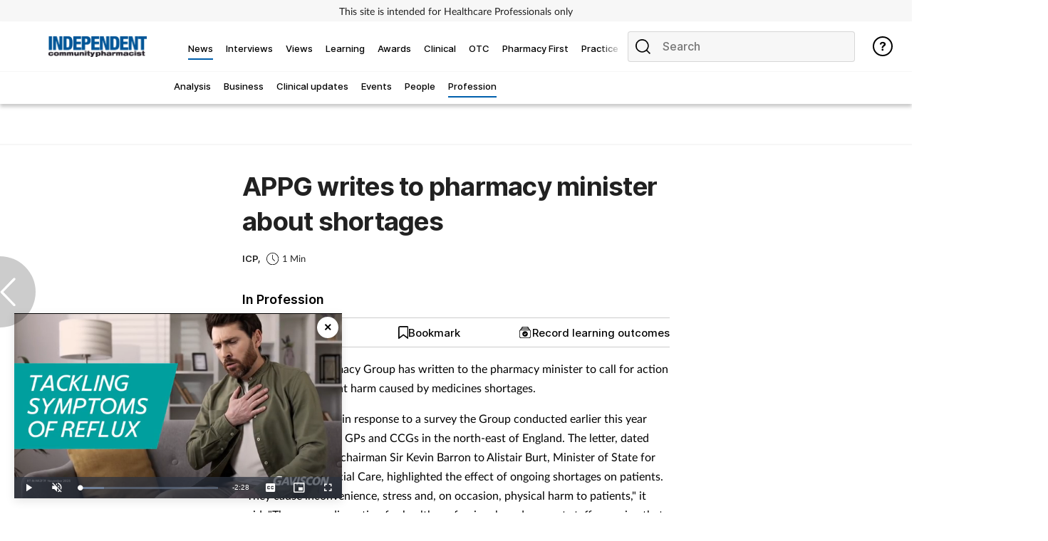

--- FILE ---
content_type: text/html; charset=utf-8
request_url: https://www.independentpharmacist.co.uk/profession-news/appg-writes-to-pharmacy-minister-about-shortages
body_size: 28667
content:
<!DOCTYPE html>
<html lang="en">
<head>
    <meta charset="utf-8">
    <meta name="viewport" content="width=device-width, initial-scale=1, minimum-scale=1">
    <meta name="csrf-token" content="cvWcMqemAFi5gStFbRGukamBVIsc0HWG9RsVXivK">
    <meta name="is-signed-in" content="false">
    <title>APPG writes to pharmacy minister about shortages</title>
    <meta name="description" content="Half of pharmacists surveyed say shortages causing patients to receive medical treatment">

    <link rel="icon" type="image/png" href="https://www.independentpharmacist.co.uk/independentpharmacist.png">

    <link rel="canonical" href="https://www.independentpharmacist.co.uk/profession-news/appg-writes-to-pharmacy-minister-about-shortages"/>

            <link rel="preload" as="image" href="https://www.independentpharmacist.co.uk/images/view/130d1cb97d5b7cb0c2a039193bce8170.jpg">
    
            <meta name="robots" content="noindex">
        <meta name="googlebot" content="noindex">
    
    <meta property="og:url" content="https://www.independentpharmacist.co.uk/profession-news/appg-writes-to-pharmacy-minister-about-shortages">
    <meta property="og:type" content="article">
    <meta property="og:title" content="">
    <meta property="og:description" content="">
    <meta property="og:locale" content="en">
            <meta property="og:image" content="https://www.independentpharmacist.co.uk/images/view/130d1cb97d5b7cb0c2a039193bce8170.jpg">
    
    <meta name="twitter:card" content="summary_large_image">
    <meta name="twitter:site" content="https://www.independentpharmacist.co.uk/profession-news/appg-writes-to-pharmacy-minister-about-shortages">
    <meta name="twitter:creator" content="Independent Pharmacist">
    <meta name="twitter:title" content="">
    <meta name="twitter:description" content="">
            <meta name="twitter:image" content="https://www.independentpharmacist.co.uk/images/view/130d1cb97d5b7cb0c2a039193bce8170.jpg">
    
            <meta name="robots" content="noindex">
        <meta name="googlebot" content="noindex">
    
    <link href="https://www.independentpharmacist.co.uk/css/vendor.css" rel="stylesheet">
    <link rel="stylesheet" type="text/css" href="https://www.independentpharmacist.co.uk/components/imports.css">

            <link href="https://www.independentpharmacist.co.uk/css/2.min.css" rel="stylesheet">
    
            <link href="https://www.independentpharmacist.co.uk/css/type/article.css" rel="stylesheet">
    
                        <link href="https://www.independentpharmacist.co.uk/css/3487.min.css" rel="stylesheet">
            
    
    
    
            <style>
            .half-circle-right, .half-circle-left {
                opacity: .5;
                text-align: center;
                background: rgba(0, 0, 0, .4);
                cursor: pointer;
                display: flex;
                height: 100px;
                position: fixed;
                top: 50%;
                width: 50px;
                z-index: 5000003;
            }

            .half-circle-right {
                border-bottom-left-radius: 100px;
                border-top-left-radius: 100px;
                right: 0;
            }

            .half-circle-left {
                border-bottom-right-radius: 100px;
                border-top-right-radius: 100px;
                left: 0;
            }

            .half-circle-left .half-circle-icon-left {
                background-image: url("https://cdn.cigdigital.net/images/view/arrow-left.png");
            }

            .half-circle-right .half-circle-icon-right {
                margin-left: 55%;
                background-image: url("https://cdn.cigdigital.net/images/view/arrow-right.png");
            }

            .half-circle-icon-right, .half-circle-icon-left {
                background-repeat: no-repeat;
                margin-top: 60%;
                background-size: 22px;
                height: 40px;
                width: 40px;
            }

            @media only screen and (max-width: 991px) {
                .half-circle-right {
                    left: 100dvw;
                    transform: translateX(-100%);
                }
            }
        </style>
        <link href="https://www.independentpharmacist.co.uk/vendor/css/vp/picture-in-picture.css" rel="stylesheet">
    <style>
        .read-more-btn {
            position: absolute;
            top: 20px;
            left: 20px;
            background-color: rgba(0, 0, 0, 0.5);
            color: #ffffff;
            padding: 10px 20px;
            text-decoration: none;
            border: none;
            cursor: pointer;
        }
    </style>
    <style>


        #body {
            margin-right: 0 !important;
        }

    </style>

    
            <!-- TCF stub -->
<script type="text/javascript">
    !function(){"use strict";function t(r){return t="function"==typeof Symbol&&"symbol"==typeof Symbol.iterator?function(t){return typeof t}:function(t){return t&&"function"==typeof Symbol&&t.constructor===Symbol&&t!==Symbol.prototype?"symbol":typeof t},t(r)}var r="undefined"!=typeof globalThis?globalThis:"undefined"!=typeof window?window:"undefined"!=typeof global?global:"undefined"!=typeof self?self:{};function n(t,r){return t(r={exports:{}},r.exports),r.exports}var e,o,i=function(t){return t&&t.Math===Math&&t},u=i("object"==typeof globalThis&&globalThis)||i("object"==typeof window&&window)||i("object"==typeof self&&self)||i("object"==typeof r&&r)||i("object"==typeof r&&r)||function(){return this}()||Function("return this")(),c=function(t){try{return!!t()}catch(t){return!0}},a=!c((function(){return 7!==Object.defineProperty({},1,{get:function(){return 7}})[1]})),f=!c((function(){var t=function(){}.bind();return"function"!=typeof t||t.hasOwnProperty("prototype")})),s=Function.prototype.call,l=f?s.bind(s):function(){return s.apply(s,arguments)},p={}.propertyIsEnumerable,y=Object.getOwnPropertyDescriptor,v={f:y&&!p.call({1:2},1)?function(t){var r=y(this,t);return!!r&&r.enumerable}:p},b=function(t,r){return{enumerable:!(1&t),configurable:!(2&t),writable:!(4&t),value:r}},g=Function.prototype,d=g.call,h=f&&g.bind.bind(d,d),m=f?h:function(t){return function(){return d.apply(t,arguments)}},S=m({}.toString),w=m("".slice),O=function(t){return w(S(t),8,-1)},j=Object,P=m("".split),T=c((function(){return!j("z").propertyIsEnumerable(0)}))?function(t){return"String"===O(t)?P(t,""):j(t)}:j,L=function(t){return null==t},A=TypeError,_=function(t){if(L(t))throw new A("Can't call method on "+t);return t},E=function(t){return T(_(t))},F="object"==typeof document&&document.all,I={all:F,IS_HTMLDDA:void 0===F&&void 0!==F},M=I.all,k=I.IS_HTMLDDA?function(t){return"function"==typeof t||t===M}:function(t){return"function"==typeof t},C=I.all,D=I.IS_HTMLDDA?function(t){return"object"==typeof t?null!==t:k(t)||t===C}:function(t){return"object"==typeof t?null!==t:k(t)},R=function(t,r){return arguments.length<2?(n=u[t],k(n)?n:void 0):u[t]&&u[t][r];var n},x=m({}.isPrototypeOf),N="undefined"!=typeof navigator&&String(navigator.userAgent)||"",G=u.process,V=u.Deno,z=G&&G.versions||V&&V.version,B=z&&z.v8;B&&(o=(e=B.split("."))[0]>0&&e[0]<4?1:+(e[0]+e[1])),!o&&N&&(!(e=N.match(/Edge\/(\d+)/))||e[1]>=74)&&(e=N.match(/Chrome\/(\d+)/))&&(o=+e[1]);var H=o,U=u.String,W=!!Object.getOwnPropertySymbols&&!c((function(){var t=Symbol("symbol detection");return!U(t)||!(Object(t)instanceof Symbol)||!Symbol.sham&&H&&H<41})),$=W&&!Symbol.sham&&"symbol"==typeof Symbol.iterator,J=Object,X=$?function(t){return"symbol"==typeof t}:function(t){var r=R("Symbol");return k(r)&&x(r.prototype,J(t))},Y=String,q=function(t){try{return Y(t)}catch(t){return"Object"}},K=TypeError,Q=function(t){if(k(t))return t;throw new K(q(t)+" is not a function")},Z=TypeError,tt=Object.defineProperty,rt=function(t,r){try{tt(u,t,{value:r,configurable:!0,writable:!0})}catch(n){u[t]=r}return r},nt="__core-js_shared__",et=u[nt]||rt(nt,{}),ot=n((function(t){(t.exports=function(t,r){return et[t]||(et[t]=void 0!==r?r:{})})("versions",[]).push({version:"3.33.3",mode:"global",copyright:"© 2014-2023 Denis Pushkarev (zloirock.ru)",license:"https://github.com/zloirock/core-js/blob/v3.33.3/LICENSE",source:"https://github.com/zloirock/core-js"})})),it=Object,ut=function(t){return it(_(t))},ct=m({}.hasOwnProperty),at=Object.hasOwn||function(t,r){return ct(ut(t),r)},ft=0,st=Math.random(),lt=m(1..toString),pt=function(t){return"Symbol("+(void 0===t?"":t)+")_"+lt(++ft+st,36)},yt=u.Symbol,vt=ot("wks"),bt=$?yt.for||yt:yt&&yt.withoutSetter||pt,gt=function(t){return at(vt,t)||(vt[t]=W&&at(yt,t)?yt[t]:bt("Symbol."+t)),vt[t]},dt=TypeError,ht=gt("toPrimitive"),mt=function(t){var r=function(t,r){if(!D(t)||X(t))return t;var n,e,o=(n=t[ht],L(n)?void 0:Q(n));if(o){if(void 0===r&&(r="default"),e=l(o,t,r),!D(e)||X(e))return e;throw new dt("Can't convert object to primitive value")}return void 0===r&&(r="number"),function(t,r){var n,e;if("string"===r&&k(n=t.toString)&&!D(e=l(n,t)))return e;if(k(n=t.valueOf)&&!D(e=l(n,t)))return e;if("string"!==r&&k(n=t.toString)&&!D(e=l(n,t)))return e;throw new Z("Can't convert object to primitive value")}(t,r)}(t,"string");return X(r)?r:r+""},St=u.document,wt=D(St)&&D(St.createElement),Ot=function(t){return wt?St.createElement(t):{}},jt=!a&&!c((function(){return 7!==Object.defineProperty(Ot("div"),"a",{get:function(){return 7}}).a})),Pt=Object.getOwnPropertyDescriptor,Tt={f:a?Pt:function(t,r){if(t=E(t),r=mt(r),jt)try{return Pt(t,r)}catch(t){}if(at(t,r))return b(!l(v.f,t,r),t[r])}},Lt=a&&c((function(){return 42!==Object.defineProperty((function(){}),"prototype",{value:42,writable:!1}).prototype})),At=String,_t=TypeError,Et=function(t){if(D(t))return t;throw new _t(At(t)+" is not an object")},Ft=TypeError,It=Object.defineProperty,Mt=Object.getOwnPropertyDescriptor,kt="enumerable",Ct="configurable",Dt="writable",Rt={f:a?Lt?function(t,r,n){if(Et(t),r=mt(r),Et(n),"function"==typeof t&&"prototype"===r&&"value"in n&&Dt in n&&!n[Dt]){var e=Mt(t,r);e&&e[Dt]&&(t[r]=n.value,n={configurable:Ct in n?n[Ct]:e[Ct],enumerable:kt in n?n[kt]:e[kt],writable:!1})}return It(t,r,n)}:It:function(t,r,n){if(Et(t),r=mt(r),Et(n),jt)try{return It(t,r,n)}catch(t){}if("get"in n||"set"in n)throw new Ft("Accessors not supported");return"value"in n&&(t[r]=n.value),t}},xt=a?function(t,r,n){return Rt.f(t,r,b(1,n))}:function(t,r,n){return t[r]=n,t},Nt=Function.prototype,Gt=a&&Object.getOwnPropertyDescriptor,Vt=at(Nt,"name"),zt={EXISTS:Vt,PROPER:Vt&&"something"===function(){}.name,CONFIGURABLE:Vt&&(!a||a&&Gt(Nt,"name").configurable)},Bt=m(Function.toString);k(et.inspectSource)||(et.inspectSource=function(t){return Bt(t)});var Ht,Ut,Wt,$t=et.inspectSource,Jt=u.WeakMap,Xt=k(Jt)&&/native code/.test(String(Jt)),Yt=ot("keys"),qt=function(t){return Yt[t]||(Yt[t]=pt(t))},Kt={},Qt="Object already initialized",Zt=u.TypeError,tr=u.WeakMap;if(Xt||et.state){var rr=et.state||(et.state=new tr);rr.get=rr.get,rr.has=rr.has,rr.set=rr.set,Ht=function(t,r){if(rr.has(t))throw new Zt(Qt);return r.facade=t,rr.set(t,r),r},Ut=function(t){return rr.get(t)||{}},Wt=function(t){return rr.has(t)}}else{var nr=qt("state");Kt[nr]=!0,Ht=function(t,r){if(at(t,nr))throw new Zt(Qt);return r.facade=t,xt(t,nr,r),r},Ut=function(t){return at(t,nr)?t[nr]:{}},Wt=function(t){return at(t,nr)}}var er={set:Ht,get:Ut,has:Wt,enforce:function(t){return Wt(t)?Ut(t):Ht(t,{})},getterFor:function(t){return function(r){var n;if(!D(r)||(n=Ut(r)).type!==t)throw new Zt("Incompatible receiver, "+t+" required");return n}}},or=n((function(t){var r=zt.CONFIGURABLE,n=er.enforce,e=er.get,o=String,i=Object.defineProperty,u=m("".slice),f=m("".replace),s=m([].join),l=a&&!c((function(){return 8!==i((function(){}),"length",{value:8}).length})),p=String(String).split("String"),y=t.exports=function(t,e,c){"Symbol("===u(o(e),0,7)&&(e="["+f(o(e),/^Symbol\(([^)]*)\)/,"$1")+"]"),c&&c.getter&&(e="get "+e),c&&c.setter&&(e="set "+e),(!at(t,"name")||r&&t.name!==e)&&(a?i(t,"name",{value:e,configurable:!0}):t.name=e),l&&c&&at(c,"arity")&&t.length!==c.arity&&i(t,"length",{value:c.arity});try{c&&at(c,"constructor")&&c.constructor?a&&i(t,"prototype",{writable:!1}):t.prototype&&(t.prototype=void 0)}catch(t){}var y=n(t);return at(y,"source")||(y.source=s(p,"string"==typeof e?e:"")),t};Function.prototype.toString=y((function(){return k(this)&&e(this).source||$t(this)}),"toString")})),ir=function(t,r,n,e){e||(e={});var o=e.enumerable,i=void 0!==e.name?e.name:r;if(k(n)&&or(n,i,e),e.global)o?t[r]=n:rt(r,n);else{try{e.unsafe?t[r]&&(o=!0):delete t[r]}catch(t){}o?t[r]=n:Rt.f(t,r,{value:n,enumerable:!1,configurable:!e.nonConfigurable,writable:!e.nonWritable})}return t},ur=Math.ceil,cr=Math.floor,ar=Math.trunc||function(t){var r=+t;return(r>0?cr:ur)(r)},fr=function(t){var r=+t;return r!=r||0===r?0:ar(r)},sr=Math.max,lr=Math.min,pr=function(t,r){var n=fr(t);return n<0?sr(n+r,0):lr(n,r)},yr=Math.min,vr=function(t){return(r=t.length)>0?yr(fr(r),9007199254740991):0;var r},br=function(t){return function(r,n,e){var o,i=E(r),u=vr(i),c=pr(e,u);if(t&&n!=n){for(;u>c;)if((o=i[c++])!=o)return!0}else for(;u>c;c++)if((t||c in i)&&i[c]===n)return t||c||0;return!t&&-1}},gr=(br(!0),br(!1)),dr=m([].push),hr=function(t,r){var n,e=E(t),o=0,i=[];for(n in e)!at(Kt,n)&&at(e,n)&&dr(i,n);for(;r.length>o;)at(e,n=r[o++])&&(~gr(i,n)||dr(i,n));return i},mr=["constructor","hasOwnProperty","isPrototypeOf","propertyIsEnumerable","toLocaleString","toString","valueOf"],Sr=mr.concat("length","prototype"),wr={f:Object.getOwnPropertyNames||function(t){return hr(t,Sr)}},Or={f:Object.getOwnPropertySymbols},jr=m([].concat),Pr=R("Reflect","ownKeys")||function(t){var r=wr.f(Et(t)),n=Or.f;return n?jr(r,n(t)):r},Tr=function(t,r,n){for(var e=Pr(r),o=Rt.f,i=Tt.f,u=0;u<e.length;u++){var c=e[u];at(t,c)||n&&at(n,c)||o(t,c,i(r,c))}},Lr=/#|\.prototype\./,Ar=function(t,r){var n=Er[_r(t)];return n===Ir||n!==Fr&&(k(r)?c(r):!!r)},_r=Ar.normalize=function(t){return String(t).replace(Lr,".").toLowerCase()},Er=Ar.data={},Fr=Ar.NATIVE="N",Ir=Ar.POLYFILL="P",Mr=Ar,kr=Tt.f,Cr=function(t,r){var n,e,o,i,c,a=t.target,f=t.global,s=t.stat;if(n=f?u:s?u[a]||rt(a,{}):(u[a]||{}).prototype)for(e in r){if(i=r[e],o=t.dontCallGetSet?(c=kr(n,e))&&c.value:n[e],!Mr(f?e:a+(s?".":"#")+e,t.forced)&&void 0!==o){if(typeof i==typeof o)continue;Tr(i,o)}(t.sham||o&&o.sham)&&xt(i,"sham",!0),ir(n,e,i,t)}},Dr={};Dr[gt("toStringTag")]="z";var Rr,xr="[object z]"===String(Dr),Nr=gt("toStringTag"),Gr=Object,Vr="Arguments"===O(function(){return arguments}()),zr=xr?O:function(t){var r,n,e;return void 0===t?"Undefined":null===t?"Null":"string"==typeof(n=function(t,r){try{return t[r]}catch(t){}}(r=Gr(t),Nr))?n:Vr?O(r):"Object"===(e=O(r))&&k(r.callee)?"Arguments":e},Br=String,Hr=function(t){if("Symbol"===zr(t))throw new TypeError("Cannot convert a Symbol value to a string");return Br(t)},Ur=Object.keys||function(t){return hr(t,mr)},Wr=a&&!Lt?Object.defineProperties:function(t,r){Et(t);for(var n,e=E(r),o=Ur(r),i=o.length,u=0;i>u;)Rt.f(t,n=o[u++],e[n]);return t},$r={f:Wr},Jr=R("document","documentElement"),Xr="prototype",Yr="script",qr=qt("IE_PROTO"),Kr=function(){},Qr=function(t){return"<"+Yr+">"+t+"</"+Yr+">"},Zr=function(t){t.write(Qr("")),t.close();var r=t.parentWindow.Object;return t=null,r},tn=function(){try{Rr=new ActiveXObject("htmlfile")}catch(t){}var t,r,n;tn="undefined"!=typeof document?document.domain&&Rr?Zr(Rr):(r=Ot("iframe"),n="java"+Yr+":",r.style.display="none",Jr.appendChild(r),r.src=String(n),(t=r.contentWindow.document).open(),t.write(Qr("document.F=Object")),t.close(),t.F):Zr(Rr);for(var e=mr.length;e--;)delete tn[Xr][mr[e]];return tn()};Kt[qr]=!0;var rn=Object.create||function(t,r){var n;return null!==t?(Kr[Xr]=Et(t),n=new Kr,Kr[Xr]=null,n[qr]=t):n=tn(),void 0===r?n:$r.f(n,r)},nn=Array,en=Math.max,on=wr.f,un="object"==typeof window&&window&&Object.getOwnPropertyNames?Object.getOwnPropertyNames(window):[],cn={f:function(t){return un&&"Window"===O(t)?function(t){try{return on(t)}catch(t){return function(t,r,n){for(var e,o,i,u,c=vr(t),a=pr(void 0,c),f=pr(c,c),s=nn(en(f-a,0)),l=0;a<f;a++,l++)e=s,o=l,i=t[a],(u=mt(o))in e?Rt.f(e,u,b(0,i)):e[u]=i;return s.length=l,s}(un)}}(t):on(E(t))}},an=function(t,r,n){return n.get&&or(n.get,r,{getter:!0}),n.set&&or(n.set,r,{setter:!0}),Rt.f(t,r,n)},fn={f:gt},sn=u,ln=Rt.f,pn=function(t){var r=sn.Symbol||(sn.Symbol={});at(r,t)||ln(r,t,{value:fn.f(t)})},yn=Rt.f,vn=gt("toStringTag"),bn=function(t,r,n){t&&!n&&(t=t.prototype),t&&!at(t,vn)&&yn(t,vn,{configurable:!0,value:r})},gn=function(t){if("Function"===O(t))return m(t)},dn=gn(gn.bind),hn=Array.isArray||function(t){return"Array"===O(t)},mn=function(){},Sn=[],wn=R("Reflect","construct"),On=/^\s*(?:class|function)\b/,jn=m(On.exec),Pn=!On.test(mn),Tn=function(t){if(!k(t))return!1;try{return wn(mn,Sn,t),!0}catch(t){return!1}},Ln=function(t){if(!k(t))return!1;switch(zr(t)){case"AsyncFunction":case"GeneratorFunction":case"AsyncGeneratorFunction":return!1}try{return Pn||!!jn(On,$t(t))}catch(t){return!0}};Ln.sham=!0;var An=!wn||c((function(){var t;return Tn(Tn.call)||!Tn(Object)||!Tn((function(){t=!0}))||t}))?Ln:Tn,_n=gt("species"),En=Array,Fn=function(t,r){return new(function(t){var r;return hn(t)&&(r=t.constructor,(An(r)&&(r===En||hn(r.prototype))||D(r)&&null===(r=r[_n]))&&(r=void 0)),void 0===r?En:r}(t))(0===r?0:r)},In=m([].push),Mn=function(t){var r=1===t,n=2===t,e=3===t,o=4===t,i=6===t,u=7===t,c=5===t||i;return function(a,s,l,p){for(var y,v,b=ut(a),g=T(b),d=function(t,r){return Q(t),void 0===r?t:f?dn(t,r):function(){return t.apply(r,arguments)}}(s,l),h=vr(g),m=0,S=p||Fn,w=r?S(a,h):n||u?S(a,0):void 0;h>m;m++)if((c||m in g)&&(v=d(y=g[m],m,b),t))if(r)w[m]=v;else if(v)switch(t){case 3:return!0;case 5:return y;case 6:return m;case 2:In(w,y)}else switch(t){case 4:return!1;case 7:In(w,y)}return i?-1:e||o?o:w}},kn=[Mn(0),Mn(1),Mn(2),Mn(3),Mn(4),Mn(5),Mn(6),Mn(7)][0],Cn=qt("hidden"),Dn="Symbol",Rn="prototype",xn=er.set,Nn=er.getterFor(Dn),Gn=Object[Rn],Vn=u.Symbol,zn=Vn&&Vn[Rn],Bn=u.RangeError,Hn=u.TypeError,Un=u.QObject,Wn=Tt.f,$n=Rt.f,Jn=cn.f,Xn=v.f,Yn=m([].push),qn=ot("symbols"),Kn=ot("op-symbols"),Qn=ot("wks"),Zn=!Un||!Un[Rn]||!Un[Rn].findChild,te=function(t,r,n){var e=Wn(Gn,r);e&&delete Gn[r],$n(t,r,n),e&&t!==Gn&&$n(Gn,r,e)},re=a&&c((function(){return 7!==rn($n({},"a",{get:function(){return $n(this,"a",{value:7}).a}})).a}))?te:$n,ne=function(t,r){var n=qn[t]=rn(zn);return xn(n,{type:Dn,tag:t,description:r}),a||(n.description=r),n},ee=function(t,r,n){t===Gn&&ee(Kn,r,n),Et(t);var e=mt(r);return Et(n),at(qn,e)?(n.enumerable?(at(t,Cn)&&t[Cn][e]&&(t[Cn][e]=!1),n=rn(n,{enumerable:b(0,!1)})):(at(t,Cn)||$n(t,Cn,b(1,{})),t[Cn][e]=!0),re(t,e,n)):$n(t,e,n)},oe=function(t,r){Et(t);var n=E(r),e=Ur(n).concat(ae(n));return kn(e,(function(r){a&&!l(ie,n,r)||ee(t,r,n[r])})),t},ie=function(t){var r=mt(t),n=l(Xn,this,r);return!(this===Gn&&at(qn,r)&&!at(Kn,r))&&(!(n||!at(this,r)||!at(qn,r)||at(this,Cn)&&this[Cn][r])||n)},ue=function(t,r){var n=E(t),e=mt(r);if(n!==Gn||!at(qn,e)||at(Kn,e)){var o=Wn(n,e);return!o||!at(qn,e)||at(n,Cn)&&n[Cn][e]||(o.enumerable=!0),o}},ce=function(t){var r=Jn(E(t)),n=[];return kn(r,(function(t){at(qn,t)||at(Kt,t)||Yn(n,t)})),n},ae=function(t){var r=t===Gn,n=Jn(r?Kn:E(t)),e=[];return kn(n,(function(t){!at(qn,t)||r&&!at(Gn,t)||Yn(e,qn[t])})),e};W||(Vn=function(){if(x(zn,this))throw new Hn("Symbol is not a constructor");var t=arguments.length&&void 0!==arguments[0]?Hr(arguments[0]):void 0,r=pt(t),n=function(t){var e=void 0===this?u:this;e===Gn&&l(n,Kn,t),at(e,Cn)&&at(e[Cn],r)&&(e[Cn][r]=!1);var o=b(1,t);try{re(e,r,o)}catch(t){if(!(t instanceof Bn))throw t;te(e,r,o)}};return a&&Zn&&re(Gn,r,{configurable:!0,set:n}),ne(r,t)},zn=Vn[Rn],ir(zn,"toString",(function(){return Nn(this).tag})),ir(Vn,"withoutSetter",(function(t){return ne(pt(t),t)})),v.f=ie,Rt.f=ee,$r.f=oe,Tt.f=ue,wr.f=cn.f=ce,Or.f=ae,fn.f=function(t){return ne(gt(t),t)},a&&(an(zn,"description",{configurable:!0,get:function(){return Nn(this).description}}),ir(Gn,"propertyIsEnumerable",ie,{unsafe:!0}))),Cr({global:!0,constructor:!0,wrap:!0,forced:!W,sham:!W},{Symbol:Vn}),kn(Ur(Qn),(function(t){pn(t)})),Cr({target:Dn,stat:!0,forced:!W},{useSetter:function(){Zn=!0},useSimple:function(){Zn=!1}}),Cr({target:"Object",stat:!0,forced:!W,sham:!a},{create:function(t,r){return void 0===r?rn(t):oe(rn(t),r)},defineProperty:ee,defineProperties:oe,getOwnPropertyDescriptor:ue}),Cr({target:"Object",stat:!0,forced:!W},{getOwnPropertyNames:ce}),function(){var t=R("Symbol"),r=t&&t.prototype,n=r&&r.valueOf,e=gt("toPrimitive");r&&!r[e]&&ir(r,e,(function(t){return l(n,this)}),{arity:1})}(),bn(Vn,Dn),Kt[Cn]=!0;var fe=W&&!!Symbol.for&&!!Symbol.keyFor,se=ot("string-to-symbol-registry"),le=ot("symbol-to-string-registry");Cr({target:"Symbol",stat:!0,forced:!fe},{for:function(t){var r=Hr(t);if(at(se,r))return se[r];var n=R("Symbol")(r);return se[r]=n,le[n]=r,n}});var pe=ot("symbol-to-string-registry");Cr({target:"Symbol",stat:!0,forced:!fe},{keyFor:function(t){if(!X(t))throw new TypeError(q(t)+" is not a symbol");if(at(pe,t))return pe[t]}});var ye=Function.prototype,ve=ye.apply,be=ye.call,ge="object"==typeof Reflect&&Reflect.apply||(f?be.bind(ve):function(){return be.apply(ve,arguments)}),de=m([].slice),he=m([].push),me=String,Se=R("JSON","stringify"),we=m(/./.exec),Oe=m("".charAt),je=m("".charCodeAt),Pe=m("".replace),Te=m(1..toString),Le=/[\uD800-\uDFFF]/g,Ae=/^[\uD800-\uDBFF]$/,_e=/^[\uDC00-\uDFFF]$/,Ee=!W||c((function(){var t=R("Symbol")("stringify detection");return"[null]"!==Se([t])||"{}"!==Se({a:t})||"{}"!==Se(Object(t))})),Fe=c((function(){return'"\udf06\ud834"'!==Se("\uDF06\uD834")||'"\udead"'!==Se("\uDEAD")})),Ie=function(t,r){var n=de(arguments),e=function(t){if(k(t))return t;if(hn(t)){for(var r=t.length,n=[],e=0;e<r;e++){var o=t[e];"string"==typeof o?he(n,o):"number"!=typeof o&&"Number"!==O(o)&&"String"!==O(o)||he(n,Hr(o))}var i=n.length,u=!0;return function(t,r){if(u)return u=!1,r;if(hn(this))return r;for(var e=0;e<i;e++)if(n[e]===t)return r}}}(r);if(k(e)||void 0!==t&&!X(t))return n[1]=function(t,r){if(k(e)&&(r=l(e,this,me(t),r)),!X(r))return r},ge(Se,null,n)},Me=function(t,r,n){var e=Oe(n,r-1),o=Oe(n,r+1);return we(Ae,t)&&!we(_e,o)||we(_e,t)&&!we(Ae,e)?"\\u"+Te(je(t,0),16):t};Se&&Cr({target:"JSON",stat:!0,arity:3,forced:Ee||Fe},{stringify:function(t,r,n){var e=de(arguments),o=ge(Ee?Ie:Se,null,e);return Fe&&"string"==typeof o?Pe(o,Le,Me):o}});var ke=!W||c((function(){Or.f(1)}));Cr({target:"Object",stat:!0,forced:ke},{getOwnPropertySymbols:function(t){var r=Or.f;return r?r(ut(t)):[]}});var Ce=u.Symbol,De=Ce&&Ce.prototype;if(a&&k(Ce)&&(!("description"in De)||void 0!==Ce().description)){var Re={},xe=function(){var t=arguments.length<1||void 0===arguments[0]?void 0:Hr(arguments[0]),r=x(De,this)?new Ce(t):void 0===t?Ce():Ce(t);return""===t&&(Re[r]=!0),r};Tr(xe,Ce),xe.prototype=De,De.constructor=xe;var Ne="Symbol(description detection)"===String(Ce("description detection")),Ge=m(De.valueOf),Ve=m(De.toString),ze=/^Symbol\((.*)\)[^)]+$/,Be=m("".replace),He=m("".slice);an(De,"description",{configurable:!0,get:function(){var t=Ge(this);if(at(Re,t))return"";var r=Ve(t),n=Ne?He(r,7,-1):Be(r,ze,"$1");return""===n?void 0:n}}),Cr({global:!0,constructor:!0,forced:!0},{Symbol:xe})}var Ue=xr?{}.toString:function(){return"[object "+zr(this)+"]"};xr||ir(Object.prototype,"toString",Ue,{unsafe:!0}),pn("iterator");var We=Rt.f,$e=gt("unscopables"),Je=Array.prototype;void 0===Je[$e]&&We(Je,$e,{configurable:!0,value:rn(null)});var Xe,Ye,qe,Ke=function(t){Je[$e][t]=!0},Qe={},Ze=!c((function(){function t(){}return t.prototype.constructor=null,Object.getPrototypeOf(new t)!==t.prototype})),to=qt("IE_PROTO"),ro=Object,no=ro.prototype,eo=Ze?ro.getPrototypeOf:function(t){var r=ut(t);if(at(r,to))return r[to];var n=r.constructor;return k(n)&&r instanceof n?n.prototype:r instanceof ro?no:null},oo=gt("iterator"),io=!1;[].keys&&("next"in(qe=[].keys())?(Ye=eo(eo(qe)))!==Object.prototype&&(Xe=Ye):io=!0);var uo=!D(Xe)||c((function(){var t={};return Xe[oo].call(t)!==t}));uo&&(Xe={}),k(Xe[oo])||ir(Xe,oo,(function(){return this}));var co={IteratorPrototype:Xe,BUGGY_SAFARI_ITERATORS:io},ao=co.IteratorPrototype,fo=function(){return this},so=String,lo=TypeError,po=Object.setPrototypeOf||("__proto__"in{}?function(){var t,r=!1,n={};try{(t=function(t,r,n){try{return m(Q(Object.getOwnPropertyDescriptor(t,"__proto__").set))}catch(t){}}(Object.prototype))(n,[]),r=n instanceof Array}catch(t){}return function(n,e){return Et(n),function(t){if("object"==typeof t||k(t))return t;throw new lo("Can't set "+so(t)+" as a prototype")}(e),r?t(n,e):n.__proto__=e,n}}():void 0),yo=zt.PROPER,vo=zt.CONFIGURABLE,bo=co.IteratorPrototype,go=co.BUGGY_SAFARI_ITERATORS,ho=gt("iterator"),mo="keys",So="values",wo="entries",Oo=function(){return this},jo=function(t,r,n,e,o,i,u){!function(t,r,n,e){var o=r+" Iterator";t.prototype=rn(ao,{next:b(1,n)}),bn(t,o,!1),Qe[o]=fo}(n,r,e);var c,a,f,s=function(t){if(t===o&&d)return d;if(!go&&t&&t in v)return v[t];switch(t){case mo:case So:case wo:return function(){return new n(this,t)}}return function(){return new n(this)}},p=r+" Iterator",y=!1,v=t.prototype,g=v[ho]||v["@iterator"]||o&&v[o],d=!go&&g||s(o),h="Array"===r&&v.entries||g;if(h&&(c=eo(h.call(new t)))!==Object.prototype&&c.next&&(eo(c)!==bo&&(po?po(c,bo):k(c[ho])||ir(c,ho,Oo)),bn(c,p,!0)),yo&&o===So&&g&&g.name!==So&&(vo?xt(v,"name",So):(y=!0,d=function(){return l(g,this)})),o)if(a={values:s(So),keys:i?d:s(mo),entries:s(wo)},u)for(f in a)(go||y||!(f in v))&&ir(v,f,a[f]);else Cr({target:r,proto:!0,forced:go||y},a);return v[ho]!==d&&ir(v,ho,d,{name:o}),Qe[r]=d,a},Po=function(t,r){return{value:t,done:r}},To=Rt.f,Lo="Array Iterator",Ao=er.set,_o=er.getterFor(Lo),Eo=jo(Array,"Array",(function(t,r){Ao(this,{type:Lo,target:E(t),index:0,kind:r})}),(function(){var t=_o(this),r=t.target,n=t.index++;if(!r||n>=r.length)return t.target=void 0,Po(void 0,!0);switch(t.kind){case"keys":return Po(n,!1);case"values":return Po(r[n],!1)}return Po([n,r[n]],!1)}),"values"),Fo=Qe.Arguments=Qe.Array;if(Ke("keys"),Ke("values"),Ke("entries"),a&&"values"!==Fo.name)try{To(Fo,"name",{value:"values"})}catch(t){}var Io=m("".charAt),Mo=m("".charCodeAt),ko=m("".slice),Co=function(t){return function(r,n){var e,o,i=Hr(_(r)),u=fr(n),c=i.length;return u<0||u>=c?t?"":void 0:(e=Mo(i,u))<55296||e>56319||u+1===c||(o=Mo(i,u+1))<56320||o>57343?t?Io(i,u):e:t?ko(i,u,u+2):o-56320+(e-55296<<10)+65536}},Do=(Co(!1),Co(!0)),Ro="String Iterator",xo=er.set,No=er.getterFor(Ro);jo(String,"String",(function(t){xo(this,{type:Ro,string:Hr(t),index:0})}),(function(){var t,r=No(this),n=r.string,e=r.index;return e>=n.length?Po(void 0,!0):(t=Do(n,e),r.index+=t.length,Po(t,!1))}));var Go={CSSRuleList:0,CSSStyleDeclaration:0,CSSValueList:0,ClientRectList:0,DOMRectList:0,DOMStringList:0,DOMTokenList:1,DataTransferItemList:0,FileList:0,HTMLAllCollection:0,HTMLCollection:0,HTMLFormElement:0,HTMLSelectElement:0,MediaList:0,MimeTypeArray:0,NamedNodeMap:0,NodeList:1,PaintRequestList:0,Plugin:0,PluginArray:0,SVGLengthList:0,SVGNumberList:0,SVGPathSegList:0,SVGPointList:0,SVGStringList:0,SVGTransformList:0,SourceBufferList:0,StyleSheetList:0,TextTrackCueList:0,TextTrackList:0,TouchList:0},Vo=Ot("span").classList,zo=Vo&&Vo.constructor&&Vo.constructor.prototype,Bo=zo===Object.prototype?void 0:zo,Ho=gt("iterator"),Uo=gt("toStringTag"),Wo=Eo.values,$o=function(t,r){if(t){if(t[Ho]!==Wo)try{xt(t,Ho,Wo)}catch(r){t[Ho]=Wo}if(t[Uo]||xt(t,Uo,r),Go[r])for(var n in Eo)if(t[n]!==Eo[n])try{xt(t,n,Eo[n])}catch(r){t[n]=Eo[n]}}};for(var Jo in Go)$o(u[Jo]&&u[Jo].prototype,Jo);$o(Bo,"DOMTokenList");var Xo=zt.EXISTS,Yo=Function.prototype,qo=m(Yo.toString),Ko=/function\b(?:\s|\/\*[\S\s]*?\*\/|\/\/[^\n\r]*[\n\r]+)*([^\s(/]*)/,Qo=m(Ko.exec);a&&!Xo&&an(Yo,"name",{configurable:!0,get:function(){try{return Qo(Ko,qo(this))[1]}catch(t){return""}}});var Zo=c((function(){Ur(1)}));Cr({target:"Object",stat:!0,forced:Zo},{keys:function(t){return Ur(ut(t))}});var ti=n((function(r){function n(r){return(n="function"==typeof Symbol&&"symbol"==t(Symbol.iterator)?function(r){return t(r)}:function(r){return r&&"function"==typeof Symbol&&r.constructor===Symbol&&r!==Symbol.prototype?"symbol":t(r)})(r)}r.exports=function(){for(var t,r,e=[],o=window,i=o;i;){try{if(i.frames.__tcfapiLocator){t=i;break}}catch(t){}if(i===o.top)break;i=i.parent}t||(function t(){var r=o.document,n=!!o.frames.__tcfapiLocator;if(!n)if(r.body){var e=r.createElement("iframe");e.style.cssText="display:none",e.name="__tcfapiLocator",r.body.appendChild(e)}else setTimeout(t,5);return!n}(),o.__tcfapi=function(){for(var t=arguments.length,n=new Array(t),o=0;o<t;o++)n[o]=arguments[o];if(!n.length)return e;"setGdprApplies"===n[0]?n.length>3&&2===parseInt(n[1],10)&&"boolean"==typeof n[3]&&(r=n[3],"function"==typeof n[2]&&n[2]("set",!0)):"ping"===n[0]?"function"==typeof n[2]&&n[2]({gdprApplies:r,cmpLoaded:!1,cmpStatus:"stub"}):e.push(n)},o.addEventListener("message",(function(t){var r="string"==typeof t.data,e={};if(r)try{e=JSON.parse(t.data)}catch(t){}else e=t.data;var o="object"===n(e)&&null!==e?e.__tcfapiCall:null;o&&window.__tcfapi(o.command,o.version,(function(n,e){var i={__tcfapiReturn:{returnValue:n,success:e,callId:o.callId}};t&&t.source&&t.source.postMessage&&t.source.postMessage(r?JSON.stringify(i):i,"*")}),o.parameter)}),!1))}}));ti()}();
</script>

<!-- Default Consent Mode config -->
<script>
    window.dataLayer = window.dataLayer || [];
    function gtag(){dataLayer.push(arguments);}
    (function(){
        gtag('consent', 'default', {
            'ad_storage': 'granted',
            'analytics_storage': 'granted',
            'functionality_storage': 'granted',
            'personalization_storage': 'granted',
            'security_storage': 'granted',
            'ad_user_data': 'granted',
            'ad_personalization': 'granted',
            'wait_for_update': 1500
        });
        gtag('consent', 'default', {
            'region': ['AT', 'BE', 'BG', 'HR', 'CY', 'CZ', 'DK', 'EE', 'FI', 'FR', 'DE', 'GR', 'HU', 'IS', 'IE', 'IT', 'LV', 'LI', 'LT', 'LU', 'MT', 'NL', 'NO', 'PL', 'PT', 'RO', 'SK', 'SI', 'ES', 'SE', 'GB', 'CH'],
            'ad_storage': 'denied',
            'analytics_storage': 'denied',
            'functionality_storage': 'denied',
            'personalization_storage': 'denied',
            'security_storage': 'denied',
            'ad_user_data': 'denied',
            'ad_personalization': 'denied',
            'wait_for_update': 1500
        });
        gtag('set', 'ads_data_redaction', true);
        gtag('set', 'url_passthrough', true);
        const s={adStorage:{storageName:"ad_storage",serialNumber:0},analyticsStorage:{storageName:"analytics_storage",serialNumber:1},functionalityStorage:{storageName:"functionality_storage",serialNumber:2},personalizationStorage:{storageName:"personalization_storage",serialNumber:3},securityStorage:{storageName:"security_storage",serialNumber:4},adUserData:{storageName:"ad_user_data",serialNumber:5},adPersonalization:{storageName:"ad_personalization",serialNumber:6}};let c=localStorage.getItem("__lxG__consent__v2");if(c){c=JSON.parse(c);if(c&&c.cls_val)c=c.cls_val;if(c)c=c.split("|");if(c&&c.length&&typeof c[14]!==undefined){c=c[14].split("").map(e=>e-0);if(c.length){let t={};Object.values(s).sort((e,t)=>e.serialNumber-t.serialNumber).forEach(e=>{t[e.storageName]=c[e.serialNumber]?"granted":"denied"});gtag("consent","update",t)}}}
        if(Math.random() < 0.05) {if (window.dataLayer && (window.dataLayer.some(e => e[0] === 'js' && e[1] instanceof Date) || window.dataLayer.some(e => e['event'] === 'gtm.js' && e['gtm.start'] == true ))) {document.head.appendChild(document.createElement('img')).src = "//clickiocdn.com/utr/gtag/?sid=237516";}}
    })();
</script>

<!-- Clickio Consent Main tag -->
<script async type="text/javascript" src="//clickiocmp.com/t/consent_237516.js"></script>
    
            <script>
        window ['gtag_enable_tcf_support'] = true;
        (function(w,d,s,l,i){w[l]=w[l]||[];w[l].push({'gtm.start':
            new Date().getTime(),event:'gtm.js'});var f=d.getElementsByTagName(s)[0],
            j=d.createElement(s),dl=l!='dataLayer'?'&l='+l:'';j.async=true;j.src=
            'https://www.googletagmanager.com/gtm.js?id='+i+dl;f.parentNode.insertBefore(j,f);
        })(window,document,'script','dataLayer','GTM-P7S6P68');


        
    </script>
    
            <script async src="https://securepubads.g.doubleclick.net/tag/js/gpt.js"></script>
    <script>
        window.googletag = window.googletag || { cmd: [] };
        googletag.cmd.push(function () {
            // googletag.pubads().enableSafeFrame({
            //      allowOverlayExpansion: true,
            //     allowPushExpansion: false,
            //  });
            const mapping = googletag.sizeMapping()
                .addSize([1300, 0], [[970, 250], [970, 90], [728, 90]])
                .addSize([768, 0], [728, 90])
                .addSize([320, 0], [[300, 50], [320, 50], [320, 100]])
                .addSize([0, 0], [])
                .build();

            const defineSlot = (unit, size, id, responsive = false) => {
                const slot = googletag.defineSlot(unit, size, id)
                    .addService(googletag.pubads());
                if (responsive) {
                    slot.defineSizeMapping(mapping);
                }
                return slot;
            };

            // GAM Slots

                                    defineSlot('/35309387/Independent_Pharmacist/728x90', [[728, 90], [970, 90], [970, 250], [320, 50], [320, 100]], 'div-gpt-ad-1597229260920-0', true);
                                                                
                                    defineSlot('/35309387/Independent_Pharmacist/1x1', [1, 1], 'div-gpt-ad-1597229260920-4');
                    defineSlot('/35309387/Independent_Pharmacist/2x1', [2, 1], 'div-gpt-ad-1597229260920-6');
                                                    defineSlot('/35309387/Independent_Pharmacist/eclipse', [1, 3], 'div-gpt-ad-9055512-1');
                

            // Targeting
            googletag.pubads()
                .setTargeting("obj", "article")
                .setTargeting("pkv", "132400")
                .setTargeting("cat", "Profession")
                .setTargeting("topic", "[Medicines]")
                .setTargeting("tag", "[Medicines,shortages,Barron,survey,party,burt,England,Northern Ireland,Other,Wales,Scotland]")
                .setTargeting("articleType", "article")
                .setTargeting("pageURL", "ICP_SL_profession-news_SL_appg-writes-to-pharmacy-minister-about-shortages")
                .setTargeting("userStatus", "logged-out")
                .setTargeting("profileType", "")
                .setTargeting("jobRoleGroup", "")
                .setTargeting("jobFunction", "")
                .setTargeting("managerType", "");

            // Lazy
            googletag.pubads().enableSingleRequest();
            googletag.pubads().collapseEmptyDivs();

            googletag.pubads().enableLazyLoad({
                fetchMarginPercent: 200,
                renderMarginPercent: 100,
                mobileScaling: 1.5,
            });

            googletag.enableServices();
        });

    </script>
    
            <script type="application/ld+json">
    {
      "@context": "https://schema.org",
      "@type": "NewsArticle",
      "mainEntityOfPage": {
            "@type": "WebPage",
            "@id": "https://www.independentpharmacist.co.uk/profession-news/appg-writes-to-pharmacy-minister-about-shortages"
      },
      "headline": "APPG writes to pharmacy minister about shortages",
      "description": "&lt;p&gt;Half of pharmacists surveyed say shortages causing patients to receive medical treatment&lt;/p&gt;",
      "image": [
            "https://www.independentpharmacist.co.uk/images/view/130d1cb97d5b7cb0c2a039193bce8170.jpg"
      ],
      "author": {
            "@type": "Organization",
            "name": "Independent Pharmacist"
      },
      "publisher": {
            "@type": "Organization",
            "name": "Independent Pharmacist",
            "logo": {
            "@type": "ImageObject",
            "url": "https://cdn.cigdigital.net/logo/ICP_logo.webp"
            }
      },
      "datePublished": "2016-06-14 15:23:20",
      "dateModified": "2024-08-29 13:24:46"
    }
</script>
    
    </head>

<body data-barba="wrapper" class="body" id="body">

<div id="login_modal" class="ui mini modal ">
    <div class="close">
        <img alt="close" src="https://cdn.cigdigital.net/icons/close-icon-mob.svg">
    </div>
    <div class="header">
        <h2>Log in</h2>
    </div>
    <div class="close"></div>
    <div class="content">
        <form class="ui form " method="POST" action="https://www.independentpharmacist.co.uk/login">
    <input type="hidden" name="_token" value="cvWcMqemAFi5gStFbRGukamBVIsc0HWG9RsVXivK" autocomplete="off">            <p class="line">
            Access to premium content is restricted to healthcare professionals / registered members. Login with your
            email address to continue.
        </p>
        <input id="previous-link-url" type="hidden" value="https://www.independentpharmacist.co.uk">
    <div class="nameToPassword">
        <div class="field">
                        <input id="username" type="text" name="username" value="" required autofocus>
            <label for="username">
                                    Email
                            </label>
        </div>

        <div class="field">
            <input id="password" type="password" name="password" required>
            <label for="password">Password</label>
                    </div>

        <div class="field">
                    </div>
    </div>

    <div class="inline field">
        <div class="ui checkbox">
            <input class="ui checkbox form-check-input" type="checkbox" name="remember"
                   id="remember" >
                            <label class="form-check-label" for="remember">Remember Me</label>
                    </div>

                    <p class="forgot-pass"><a href="https://www.independentpharmacist.co.uk/password/reset">
                    Forgot Your Password?
                </a></p>
        
    </div>

    <button class="ui standardHover button" type="submit" tabindex="0">Login</button>
</form>
    </div>
    <div class="footer">
        <p>
                            Don't have an account? <a
                    href="/register">
                    Sign up
                </a>
                    </p>
    </div>
</div>

<script src="https://www.independentpharmacist.co.uk/js/vendor.js"></script>

    <noscript>
        <iframe src="https://www.googletagmanager.com/ns.html?id=GTM-P7S6P68"
                      height="0" width="0" style="display:none;visibility:hidden">
        </iframe>
    </noscript>

                        <style>
    .healthcare-banner {
        display: flex;
        justify-content: center;
        padding: .4em 0 .4em 0;
        background-color: #f7f7f7;
    }
</style>

<div id="healthcare" class="healthcare-banner">
    This site is intended for Healthcare Professionals only
</div>
                <header id="header" class="row">
            <div class="navigation-panel">
    <div class="navigation-items-container">
        <div class="main_logo">
            <a href="https://www.independentpharmacist.co.uk">
                <img class="logo-3487" src="https://cdn.cigdigital.net/logo/ICP_logo.webp" alt="navbar logo">
            </a>
        </div>
                    <div
                             class="desktop_nav" >
                <div class="main-shade left"></div>
<div class="ui secondary menu main-nav-bar">
                            <div data-nav-dropdown-id="0" class="item ui channel-dropdown submenu">
    <a href="https://www.independentpharmacist.co.uk/news">
        <h4>News
                    </h4>
    </a>
</div>
<div id="nav-dropdown-0" class="menu secondary-menu row persist">
                        <a href="https://www.independentpharmacist.co.uk/analysis"
               class="Analysis item ">
                <h4>Analysis</h4>
            </a>
                                <a href="https://www.independentpharmacist.co.uk/business-news"
               class="Business item ">
                <h4>Business</h4>
            </a>
                                <a href="https://www.independentpharmacist.co.uk/clinical-news"
               class="Clinical updates item ">
                <h4>Clinical updates</h4>
            </a>
                                <a href="https://www.independentpharmacist.co.uk/events-news"
               class="Events item ">
                <h4>Events</h4>
            </a>
                                <a href="https://www.independentpharmacist.co.uk/people-news"
               class="People item ">
                <h4>People</h4>
            </a>
                                <a href="https://www.independentpharmacist.co.uk/profession-news"
               class="Profession item ">
                <h4>Profession</h4>
            </a>
            </div>
<div id="nav-dropdown-0-shade" class="menu secondary-menu row persist shade">
</div>
                                <div data-nav-dropdown-id="1" class="item ui channel-dropdown submenu">
    <a href="https://www.independentpharmacist.co.uk/interviews">
        <h4>Interviews
                    </h4>
    </a>
</div>
<div id="nav-dropdown-1" class="menu secondary-menu row persist">
                        <a href="https://www.independentpharmacist.co.uk/award-winners-interviews"
               class="Award Winners Interviews item ">
                <h4>Award Winners Interviews</h4>
            </a>
            </div>
<div id="nav-dropdown-1-shade" class="menu secondary-menu row persist shade">
</div>
                                <div data-nav-dropdown-id="2" class="item ui channel-dropdown submenu">
    <a href="https://www.independentpharmacist.co.uk/views">
        <h4>Views
                    </h4>
    </a>
</div>
<div id="nav-dropdown-2" class="menu secondary-menu row persist">
                        <a href="https://www.independentpharmacist.co.uk/interviews"
               class="Interviews item ">
                <h4>Interviews</h4>
            </a>
            </div>
<div id="nav-dropdown-2-shade" class="menu secondary-menu row persist shade">
</div>
                                <div data-nav-dropdown-id="3" class="item ui channel-dropdown submenu">
    <a href="https://www.independentpharmacist.co.uk/learning">
        <h4>Learning
                    </h4>
    </a>
</div>
<div id="nav-dropdown-3" class="menu secondary-menu row persist">
                        <a href="https://www.independentpharmacist.co.uk/my-learning-log"
               class="My Learning Log item ">
                <h4>My Learning Log</h4>
            </a>
                                <a href="https://www.independentpharmacist.co.uk/business-modules"
               class="Business item ">
                <h4>Business</h4>
            </a>
                                <a href="https://www.independentpharmacist.co.uk/cpd-modules"
               class="CPD item ">
                <h4>CPD</h4>
            </a>
                                <a href="https://www.independentpharmacist.co.uk/sponsored-education"
               class="Sponsored Education item ">
                <h4>Sponsored Education</h4>
            </a>
                                <a href="https://www.independentpharmacist.co.uk/manufacturer-resources"
               class="Manufacturer Resources item ">
                <h4>Manufacturer Resources</h4>
            </a>
            </div>
<div id="nav-dropdown-3-shade" class="menu secondary-menu row persist shade">
</div>
                                <div data-nav-dropdown-id="4" class="item ui channel-dropdown channel">
    <a href="">
        <h4>Awards
                    </h4>
    </a>
</div>
<div id="nav-dropdown-4" class="menu secondary-menu row">
            <a href="https://www.independentpharmacist.co.uk/pharmacy-product-of-the-year-2026"
           class="Vote PPOY 2026 item"
        >
            <h4>Vote PPOY 2026</h4>
        </a>
            <a href="https://www.independentpharmacist.co.uk/awards/ipa-2025-winners"
           class="Independent Pharmacy Awards item"
        >
            <h4>Independent Pharmacy Awards</h4>
        </a>
            <a href="https://www.independentpharmacist.co.uk/awards/pharmacy-product-of-the-year-winners-2025"
           class="PPOY 2025 item"
        >
            <h4>PPOY 2025</h4>
        </a>
    </div>
<div id="nav-dropdown-4-shade" class="menu secondary-menu row shade">
</div>
                                <div data-nav-dropdown-id="5" class="item ui channel-dropdown submenu">
    <a href="https://www.independentpharmacist.co.uk/clinical">
        <h4>Clinical
                    </h4>
    </a>
</div>
<div id="nav-dropdown-5" class="menu secondary-menu row persist">
                        <a href="https://www.independentpharmacist.co.uk/guidelines"
               class="Guidelines item ">
                <h4>Guidelines</h4>
            </a>
                                <a href="https://www.independentpharmacist.co.uk/medicines"
               class="Medicines item ">
                <h4>Medicines</h4>
            </a>
                                <a href="https://www.independentpharmacist.co.uk/cpd-modules"
               class="Modules item ">
                <h4>Modules</h4>
            </a>
            </div>
<div id="nav-dropdown-5-shade" class="menu secondary-menu row persist shade">
</div>
                                <div data-nav-dropdown-id="6" class="item ui channel-dropdown submenu">
    <a href="https://www.independentpharmacist.co.uk/otc">
        <h4>OTC
                    </h4>
    </a>
</div>
<div id="nav-dropdown-6" class="menu secondary-menu row persist">
                        <a href="https://www.independentpharmacist.co.uk/product-showcase"
               class="Product Updates item ">
                <h4>Product Updates</h4>
            </a>
                                <a href="https://www.independentpharmacist.co.uk/conditions"
               class="Conditions item ">
                <h4>Conditions</h4>
            </a>
            </div>
<div id="nav-dropdown-6-shade" class="menu secondary-menu row persist shade">
</div>
                                <a class=" item"
               href="https://www.independentpharmacist.co.uk/tag/pharmacy-first">
                <h4>Pharmacy First</h4>
            </a>
                                <div data-nav-dropdown-id="8" class="item ui channel-dropdown submenu">
    <a href="https://www.independentpharmacist.co.uk/practice">
        <h4>Practice
                    </h4>
    </a>
</div>
<div id="nav-dropdown-8" class="menu secondary-menu row persist">
                        <a href="https://www.independentpharmacist.co.uk/services"
               class="Services item ">
                <h4>Services</h4>
            </a>
                                <a href="https://www.independentpharmacist.co.uk/npa-essential"
               class="NPA Essential item ">
                <h4>NPA Essential</h4>
            </a>
            </div>
<div id="nav-dropdown-8-shade" class="menu secondary-menu row persist shade">
</div>
            </div>
<div class="main-shade right"></div>














            </div>
                    <div
                             class="top-navigation-menu" >
                <div class="ui secondary menu">
    <div class="nav-icons">
        <div id="nav-search" class="search navbar-search widescreen large screen only row">
            <div class="icon input">
                <img id="search-icon" class="search-icon" alt="search icon"
                     src="https://cdn.cigdigital.net/icons/search-icon.png">
                <input id="search-desk" class="ph-search-input prompt active desktop-search" type="text" value=""
                        placeholder="Search">

 <img class="clear-icon clear-icon-desktop hide" id="clearIcon"  src="https://cdn.cigdigital.net/icons/close-icon-mob.svg">
</div>
<div id="results" class="autobot results">
<div class="current-searches-block">
</div>
    <div class="search-results-menu">
            </div>
    <div class="divider"></div>
<div class="popular-searches eight wide column">
    <h4 class="popular-searches-header">Popular Searches</h4>
    <div class="">
            </div>
</div>
</div>
</div>
<div class="item circular search computer tablet mobile only row">
<svg xmlns="http://www.w3.org/2000/svg" width="20" height="20" viewBox="0 0 31.171 31.171">
    <g id="prefix__searchicon_desktop" data-name="search icon desktop"
       transform="translate(.25 .25)">
        <path id="prefix__Path_493"
              d="M33.776 32.494l-6.74-6.74a13.648 13.648 0 1 0-1.281 1.281l6.74 6.74zM16.812 28.6A11.789 11.789 0 1 1 28.6 16.812 11.8 11.8 0 0 1 16.812 28.6z"
              data-name="Path 496" transform="translate(-3.209 -3.208)"
              style="stroke:#000;stroke-width:.5px"/>
    </g>
</svg>
</div>
<div class="nav-dropdown-container">
<div class="flex-row">
            <div class="item login-desktop show-login c-pointer" id="login">
            <h4>Log in</h4>
        </div>
                    <a class="item register widescreen large screen only" href="https://www.independentpharmacist.co.uk/register">
                <h4>Sign up</h4>
            </a>
                </div>
<div class="ui dropdown">
    <div class="item circular help computer widescreen large screen only" data-tooltip="Help & Support" data-inverted="" data-position="bottom center">
        <img src="https://cdn.cigdigital.net/icons/help-desk.svg" alt="help icon">
    </div>
    <div class="item circular help mobile tablet only" data-inverted="" data-position="bottom center">
        <img src="https://cdn.cigdigital.net/icons/help-desk.svg" alt="help icon">
    </div>
    <div class="ui vertical menu transition hidden dropdown_help">
        <div class="header">
            <p>Recommended Help</p>
            <i class="button dropdown_close close icon"></i>
        </div>

        <h4 class="help_header">Search by Keyword</h4>
        <div class="ui icon search input">
            <i class="search icon"></i>
            <input type="text" name="search" placeholder="Search...">
        </div>
        <div class="subheader">
            <h4 class="help_header">Most popular questions</h4>
        </div>
        <div class="popular_help">
                            <div class="item reg-help">
                    <h4>Is registration FREE?</h4>
                    <p>Yes, registration is absolutely FREE</p>
                    <div class="ui divider"></div>
                </div>
                <div class="item reg-help">
                    <h4>How long does it take to register an account?</h4>
                    <p>It takes less than a minute to create your secure account – you just need to tell us
                        a few details about yourself and create a password.</p>

                    <div class="ui divider"></div>
                </div>
                <div class="item">
                    <h4>I can’t remember my password</h4>
                    <p>Please click on the “Forgot my password” link in the login form and follow the
                        instructions.</p>

                    <div class="ui divider"></div>
                </div>
                <div class="item reg-help">
                    <h4>I can’t remember the email address I registered my account with</h4>
                    <p>Please email info@pharmacy-network.co.uk so we can check for you.</p>

                    <div class="ui divider"></div>
                </div>
                                        <div class="item">
                    <h4>What learning content do you have?</h4>
                    <p>Independent Pharmacist contains a library of high-quality
                        educational e-learning modules, videos and articles to support your ongoing
                        learning.</p>
                    <div class="ui divider"></div>
                </div>
                        <div class="item">
                <h4>Is the learning suitable for all pharmacy team members?</h4>
                <p>Yes, we have content suitable for all abilities, with topics covering business
                    management, clinical, practice and OTC. Our aim is to help you keep up to date and
                    develop your skills and knowledge to positively influence patient outcomes and customer
                    experiences.</p>

                <div class="ui divider"></div>
            </div>
            <div class="item">
                <h4>Can I access the library on my mobile?</h4>
                <p>Yes, you can access all learning at work or at home on any mobile, PC or tablet
                    device</p>
                <div class="ui divider"></div>
            </div>
            <div class="item">
                <h4>What’s the best way for me to find relevant content for my role?</h4>
                <p>There are three ways you can find relevant content. Firstly, the homepage will display
                    suggestions for you. If you are logged in, we can tailor the content to your particular
                    job role and topics of interest, as well as making it easy for you to see what’s
                    trending. Secondly, you can use the “search” function at the top of the website.
                    Finally, you can click on “explore” in the main menu and browse topics of interest to
                    you.</p>
                <div class="ui divider"></div>
            </div>
                            <div class="item">
                    <h4>How long do modules take?</h4>
                    <p>We have a range of modules and videos ranging from 2 minutes up to 15 minutes. There
                        is something for everyone, even if you are short on time.</p>
                    <div class="ui divider"></div>
                </div>
                        <div class="item">
                <h4>Can I save content for later?</h4>
                <p>Yes. If you see a piece of learning you would like to take, but haven’t got time right
                    now, you can “Bookmark” it for later. Please note you need to have a registered account
                    and be logged in to access this feature.</p>
                <div class="ui divider"></div>
            </div>
            <div class="item">
                <h4>Can I record my learning outcomes?</h4>
                <p>Yes, logged in members can record their learning outcomes on any piece of content and
                    save them in their learning log. Pharmacists and technicians can do this using recording
                    templates in line with GPhC requirements.</p>
                <div class="ui divider"></div>
            </div>
                            <div class="item">
                    <h4>How do I get a learning log?</h4>
                    <p>You have to register an account on Independent Pharmacist and login
                        to access your personal, secure learning log.</p>
                    <div class="ui divider"></div>
                </div>
                        <div class="item">
                <h4>What does my learning log do?</h4>
                <p>It documents all the learning you have recorded, including completed learning, learning
                    in progress and bookmarked learning you have saved to do later.</p>
                <div class="ui divider"></div>
            </div>
            <div class="item">
                <h4>If I’m a pharmacist or pharmacy technician, can the log help me fulfil the GPhC’s
                    revalidation requirements?</h4>
                <p>Yes, pharmacists and pharmacy technicians also have the ability to record and add their
                    own revalidation entries to their learning log in line with GPhC requirements.</p>
                <div class="ui divider"></div>
            </div>
            <div class="item">
                <h4>If I’m a member of more than one website on The Independent Pharmacist,
                    can I access all my learning in my learning log even if I’ve recorded it on different
                    websites?</h4>
                <p>Yes, if you record learning on more than one website, it will be displayed in your
                    learning log which is shared across all the accounts you have registered with The
                    Independent Pharmacist.</p>
                <div class="ui divider"></div>
            </div>
            <div class="item">
                <h4>How do I view/print a certificate of my learning?</h4>
                <p>Certificates are available at the end of every module, after the assessment questions.
                    They are also accessible via the learning log.</p>
                <div class="ui divider"></div>
            </div>
            <div class="item">
                <h4>How do I change my personal details, email address and password?</h4>
                <p>Login and click on “Settings” in your member menu and click on the relevant links to
                    change any of your details. All saved changes take immediate effect.</p>
                <div class="ui divider"></div>
            </div>
            <div class="item">
                <h4>If I leave the industry and want to delete my account, can I do so?</h4>
                <p>Yes absolutely. You are able to delete your account at any time but please be aware that
                    by doing so you will also delete any historical learning records you have in your
                    learning log.</p>
                <div class="ui divider"></div>
            </div>
            <div class="item">
                <h4>If I have a query or I’m stuck, how can I get help?</h4>
                <p>You will need to have registered an account to get help. Logged in members can click on
                    the “Helpdesk” link in their Settings and submit a Helpdesk ticket. We endeavour to
                    respond to new Helpdesk tickets within 24 hours during office hours (9pm to 5pm Mon to
                    Fri)</p>
                <div class="ui divider"></div>
            </div>
            <div class="item">
                <h4>How can I check on your Terms of Service, Privacy Policy and Cookie Policy?</h4>
                <p>You can click on the relevant links in the footer of the website. If there are any
                    proposed changes to any of our Policies, we will email registered members in
                    advance.</p>
                <div class="ui divider"></div>
            </div>
                            <div class="item">
                    <h4>Is Independent Pharmacist GDPR compliant?</h4>
                    <p>Yes we are and we take your privacy and the security of your data extremely
                        seriously. Please read the Privacy Policy for further details. Logged in members can
                        click on the “My data” link in “Settings” to download a copy of all the personal
                        data we currently hold on you.</p>
                    <div class="ui divider"></div>
                </div>
                        <div class="item">
                <h4>Who is the company that owns and operates Independent Pharmacist?</h4>
                <p>Communications International Group Limited (CIG), the largest, most experienced publisher
                    in the UK pharmacy sector. CIG is one of the UK’s leading provider of sector-specific news and
                    training, publishing 15 healthcare and beauty titles including Pharmacy Magazine,
                    Training Matters, P3Pharmacy, Independent Community Pharmacist and Beauty Magazine. Over
                    the years the company has built an enviable reputation in pharmacy, journalism,
                    education, training, regulatory, awards and conferences, that today amounts to more than
                    350 years of healthcare industry experience.</p>
                <div class="ui divider"></div>
            </div>
            <div class="item">
                <h4>How do I sign out?</h4>
                <p>Click on the Sign Out link that can be found at the top of the website, in you member
                    menu.</p>

                <div class="ui divider"></div>
            </div>
        </div>

        <a class="visit_help" href="/help">
            <div class="link">Visit Helpdesk</div>
        </a>

    </div>

</div>
</div>
</div>
</div>
            </div>
        
        <div class="ui basic long fullscreen modal" id="search-modal">
    <div class="widescreen large screen computer only column">
        <div class="header">
            <div class="ui autobot container">
                <div class="ui search">
                    <div class="ui massive fluid transparent icon input">
                        <input class="ph-search-input prompt active desktop-search" type="text" placeholder="">
                        <div class="clear-icon" id="clearIcon">
                            <svg xmlns="http://www.w3.org/2000/svg" width="12" height="12" viewBox="0 0 15.136 15.136">
                                <defs>
                                    <style>
                                        .cls-1{fill:none;stroke:#fff;stroke-miterlimit:10;stroke-width:3px}
                                    </style>
                                </defs>
                                <g id="CIG_CLOSE_ICON_MOBILE" transform="translate(.53 .53)">
                                    <path id="Line_237" d="M0 0L14.076 14.076" class="cls-1"/>
                                    <path id="Line_238" d="M0 14.076L14.076 0" class="cls-1"/>
                                </g>
                            </svg>
                        </div>
                    </div>
                </div>
            </div>
        </div>
        <div class="content">
            <div class="ui grid">
                <div class="recently-searched eight wide column">
                    <h4 class="recently-searched-header">You recently searched for</h4>
                                            <div class="recent-searches-block ui secondary vertical menu search-results-menu">
                        </div>
                                                        </div>
                <div class="popular-searches eight wide column">
                    <h4 class="popular-searches-header">Popular Searches</h4>
                    <div class="ui secondary vertical menu">
                                            </div>
                </div>
            </div>
        </div>
        <div class="actions">
            <div class="item circular close icon">
                <img alt="close icon" src="https://cdn.cigdigital.net/icons/close-desk.svg">
            </div>
            <div class="item circular search icon">
                <img alt="search icon" src="https://cdn.cigdigital.net/icons/search-desk.svg">
            </div>
        </div>
    </div>

    <div class="mobile tablet only column">
        <div style="top: 5px; position: absolute; padding: 15px; left:5px; margin-top: 6px">
            <svg width="24" height="24" viewBox="0 0 31.171 31.171">
                <g id="prefixsearch_icon_desktop" data-name="search icon desktop" transform="translate(.25 .25)">
                    <path id="prefix__Path_494"
                          d="M33.776 32.494l-6.74-6.74a13.648 13.648 0 1 0-1.281 1.281l6.74 6.74zM16.812 28.6A11.789 11.789 0 1 1 28.6 16.812 11.8 11.8 0 0 1 16.812 28.6z"
                          data-name="Path 496" transform="translate(-3.209 -3.208)"
                          style="stroke: #000;stroke-width:.5px;"/>
                </g>
            </svg>
        </div>
        <button class="button close close-button search-close" type="button">
            <img src="https://cdn.cigdigital.net/icons/close-icon-mob.svg">
        </button>
        <div class="ui category search">
            <div class="ui icon input" style="display: flex; padding: 0 4vw">
                <input class="ph-search-input prompt active mobile-search" type="search"  value="" placeholder="Search">
                <div class="clear-icon hide" id="clearIcon">
                    <svg xmlns="http://www.w3.org/2000/svg" width="10" height="10" viewBox="0 0 15.136 15.136">
                        <defs>
                            <style>
                                .cls-1{fill:none;stroke:#fff;stroke-miterlimit:10;stroke-width:3px}
                            </style>
                        </defs>
                        <g id="CIG_CLOSE_ICON_MOBILE" transform="translate(.53 .53)">
                            <path id="Line_237" d="M0 0L14.076 14.076" class="cls-1"/>
                            <path id="Line_238" d="M0 14.076L14.076 0" class="cls-1"/>
                        </g>
                    </svg>
                </div>
            </div>
            <div id="mobile-results" class="recently-searched">
                <h4 class="recently-searched-header mobile">You recently searched for</h4>
                                                    <div class="recent-searches-block ui secondary vertical menu search-results-menu mobile">
                    </div>
                                <div class="popular-searches eight wide column mobile">
                    <h4 class="popular-searches-header">Popular Searches</h4>
                    <div class="ui secondary vertical menu">
                                            </div>
                </div>
            </div>

            <div class="results"></div>
        </div>
    </div>
</div>
    </div>
</div>
        </header>
    
                        <!-- /35309387/CIG-New-Framework/1x1 -->
<div id="div-gpt-ad-1597229260920-4" style="position: absolute; margin-bottom: 2%;">
            <script>
            googletag.cmd.push(function () {
                googletag.display('div-gpt-ad-1597229260920-4');
            });
        </script>
    </div>
                <!-- /35309387/CIG-New-Framework/2x1 -->
<div id="div-gpt-ad-1597229260920-6" style="position: absolute;">
            <script>
            googletag.cmd.push(function () {
                googletag.display('div-gpt-ad-1597229260920-6');
            });
        </script>
    </div>
                    <!-- /35309387/CIG-New-Framework/Eclipses -->
<div id='div-gpt-ad-9055512-1'>
            <script>
            googletag.cmd.push(function() {
                googletag.display('div-gpt-ad-9055512-1');
            });
        </script>
    </div>
                
<main data-barba="container" data-barba-namespace="home">
    <div id="bodyGrid" class="homepage">
        <div class="sixteen wide column bodyWidth">
            <style>
    .article-info .container {
        display: flex;
        justify-content: space-between;
        align-items: center;
        border-top: 1px solid #ccc;
        border-bottom: 1px solid #ccc;
        padding: 10px 0;
    }

    .article-info .container > div {
        text-align: left;
    }

    .article-info .container .flex {
        align-items: center;
        justify-content: center;
        flex-wrap: wrap;
        gap: 8px;
    }

    .article-info .container .flex h4 {
        margin: 0;
    }
</style>

<div class="ui grid body">
    <div id="article" class="column">
        <div class="article-swiper">
                            <div wire:snapshot="{&quot;data&quot;:{&quot;article&quot;:[null,{&quot;class&quot;:&quot;App\\Models\\Article&quot;,&quot;key&quot;:132400,&quot;s&quot;:&quot;mdl&quot;}],&quot;prevItem&quot;:[null,{&quot;class&quot;:&quot;article&quot;,&quot;key&quot;:577209,&quot;s&quot;:&quot;mdl&quot;}],&quot;nextItem&quot;:null},&quot;memo&quot;:{&quot;id&quot;:&quot;2n9nmSTU5rLhh6N8M0ut&quot;,&quot;name&quot;:&quot;content.sides-arrows&quot;,&quot;path&quot;:&quot;profession-news\/appg-writes-to-pharmacy-minister-about-shortages&quot;,&quot;method&quot;:&quot;GET&quot;,&quot;release&quot;:&quot;a-a-a&quot;,&quot;children&quot;:[],&quot;scripts&quot;:[],&quot;assets&quot;:[],&quot;errors&quot;:[],&quot;locale&quot;:&quot;en&quot;},&quot;checksum&quot;:&quot;0f9684c15c26dd4f166ebb52cc032d4c2c0450b4961bb45effff6db2ee3dc661&quot;}" wire:effects="[]" wire:id="2n9nmSTU5rLhh6N8M0ut">
    
    <div class="swipe-prompt">
        <!--[if BLOCK]><![endif]-->            <a id="prev-item-swiper" href="https://www.independentpharmacist.co.uk/profession-news/577208-consultation-underway-on-draft-pcn-service-specs" wire:click="leftArrowClick">
                <div class="half-circle-left">
                    <div class="half-circle-icon-left"></div>
                </div>
            </a>
        <!--[if ENDBLOCK]><![endif]-->
        <!--[if BLOCK]><![endif]--><!--[if ENDBLOCK]><![endif]-->
    </div>
</div>
            
            
                            <div wire:snapshot="{&quot;data&quot;:{&quot;article&quot;:[null,{&quot;class&quot;:&quot;App\\Models\\Article&quot;,&quot;key&quot;:132400,&quot;s&quot;:&quot;mdl&quot;}]},&quot;memo&quot;:{&quot;id&quot;:&quot;rAYPH7T1o4Vjf3Z8wF92&quot;,&quot;name&quot;:&quot;content.ads-leaderboard&quot;,&quot;path&quot;:&quot;profession-news\/appg-writes-to-pharmacy-minister-about-shortages&quot;,&quot;method&quot;:&quot;GET&quot;,&quot;release&quot;:&quot;a-a-a&quot;,&quot;children&quot;:[],&quot;scripts&quot;:[],&quot;assets&quot;:[],&quot;errors&quot;:[],&quot;locale&quot;:&quot;en&quot;},&quot;checksum&quot;:&quot;c3749c74f1d8040b507f361ac1a320e682bd95f6650aa32e281ca34e7023e8fa&quot;}" wire:effects="[]" wire:id="rAYPH7T1o4Vjf3Z8wF92">
    <div class="leaderboard" wire:click="addClick">
        <div class="lboard" style="z-index: 0;margin-bottom:0;">
            <!--[if BLOCK]><![endif]-->                <!-- /35309387/CIG-New-Framework/728x90 -->
<div class="leaderboard-wrapper">
    <div id="div-gpt-ad-1597229260920-0">
        <!--[if BLOCK]><![endif]-->            <script>
                googletag.cmd.push(function () {
                    googletag.display('div-gpt-ad-1597229260920-0');
                });
            </script>
        <!--[if ENDBLOCK]><![endif]-->    </div>
</div>
            <!--[if ENDBLOCK]><![endif]-->            <!--[if BLOCK]><![endif]--><!--[if ENDBLOCK]><![endif]-->        </div>
    </div>
</div>
            
            
            <style>
    .topic-section .article-info div {
        display: flex;
        justify-content: space-between;
        margin: 4px 0 2px;
    }
    .topic-section .article-info .flex {
        align-items: center;
        justify-content: center;
        flex-wrap: wrap;
        gap: 8px;
    }
    .topic-section .article-info .flex h4 {
        margin: 0;
    }
    #article .heading-text h3 {
        margin: 0;
        line-height: 3em;
    }
</style>

<div class="ui two column grid article-header centered_image legacy">
    <div class="row">
        <div class="sixteen wide widescreen large screen only column heading-text">
            <div class="ui text container article-body-container">
                <h1 id="header-text" class="top-text">APPG writes to pharmacy minister about shortages</h1>
                <div class="item circular article-author">
    <p>
                    <strong>ICP, </strong>
                <img class="clock" alt="clock" src="https://cdn.cigdigital.net/icons/largeclock.svg">1 Min </p>
</div>
            </div>
        </div>
        <div class="sixteen wide computer tablet mobile only column header-image">
        </div>
        <div class="sixteen wide computer sixteen wide tablet mobile only column heading-text">
            <div class="ui text container">





                
                <h1>APPG writes to pharmacy minister about shortages</h1>
                <div class="item circular article-author">
    <p>
                    <strong>ICP, </strong>
                <img class="clock" alt="clock" src="https://cdn.cigdigital.net/icons/largeclock.svg">1 Min </p>
</div>
            </div>
        </div>

    </div>
</div>

            <div class="position-relative">
                <div class="ui text container article-body-container">

                    
                    <div class="widescreen large screen only column article-ad mpu-height-calc">
                        
                        <div class="ad-left-big-article position-sticky">
                                                    </div>

                    </div>
                    <div class="interact-body" id="articleBody">

                        
                        <div class="mobile tablet computer only row mobile-socials mobile-socials-top"></div>

                        <div class="widescreen large screen only column item article-interact">
                            <div class="sticky article-info-sticky">
                                                            </div>
                        </div>

                        
                        <div id="articleforSponsored">
                            <div class="widescreen large screen only">
                                <div class="article-info">
                                                                            <h3>
                                            <strong>In Profession</strong>
                                        </h3>
                                    
                                    <div class="container">
                                                                                    <div wire:snapshot="{&quot;data&quot;:{&quot;article&quot;:[null,{&quot;class&quot;:&quot;App\\Models\\Article&quot;,&quot;key&quot;:132400,&quot;s&quot;:&quot;mdl&quot;}],&quot;location&quot;:&quot;sidebar&quot;},&quot;memo&quot;:{&quot;id&quot;:&quot;iCpbSijTwXr4KQZFIkNT&quot;,&quot;name&quot;:&quot;content.article-follow-category&quot;,&quot;path&quot;:&quot;profession-news\/appg-writes-to-pharmacy-minister-about-shortages&quot;,&quot;method&quot;:&quot;GET&quot;,&quot;release&quot;:&quot;a-a-a&quot;,&quot;children&quot;:[],&quot;scripts&quot;:[],&quot;assets&quot;:[],&quot;errors&quot;:[],&quot;locale&quot;:&quot;en&quot;},&quot;checksum&quot;:&quot;b7031824749e77df62257ad043e070b2959ba1bb978d3783c1b90fd90d051deb&quot;}" wire:effects="[]" wire:id="iCpbSijTwXr4KQZFIkNT">
    
    <!--[if BLOCK]><![endif]--><!--[if ENDBLOCK]><![endif]-->    <!--[if BLOCK]><![endif]-->        <div class="show-login follow flex c-pointer" wire:click="toogleBookmarkContent">
            <img src="https://cdn.cigdigital.net/icons/learning/follow.svg"
                 alt="follow_icon" style="width: 20px; height: 20px;">
            <h4 class="bookmark-text">Follow this topic</h4>
        </div>
    <!--[if ENDBLOCK]><![endif]--></div>
                                                                                            <div wire:snapshot="{&quot;data&quot;:{&quot;article&quot;:[null,{&quot;class&quot;:&quot;App\\Models\\Article&quot;,&quot;key&quot;:132400,&quot;s&quot;:&quot;mdl&quot;}],&quot;location&quot;:&quot;sidebar&quot;},&quot;memo&quot;:{&quot;id&quot;:&quot;Ej8G3EjFSScGRCw5bByK&quot;,&quot;name&quot;:&quot;content.article-bookmark-content&quot;,&quot;path&quot;:&quot;profession-news\/appg-writes-to-pharmacy-minister-about-shortages&quot;,&quot;method&quot;:&quot;GET&quot;,&quot;release&quot;:&quot;a-a-a&quot;,&quot;children&quot;:[],&quot;scripts&quot;:[],&quot;assets&quot;:[],&quot;errors&quot;:[],&quot;locale&quot;:&quot;en&quot;},&quot;checksum&quot;:&quot;2761beb2bd47cbcc29dd99c7a46bd7e1d9007cf880a579b5bb30873becc25a05&quot;}" wire:effects="[]" wire:id="Ej8G3EjFSScGRCw5bByK">
    
    <!--[if BLOCK]><![endif]--><!--[if ENDBLOCK]><![endif]-->    <!--[if BLOCK]><![endif]-->        <div class="show-login bookmark flex c-pointer" wire:click="toogleBookmarkContent">
            <img class="bookmark-icon"
                 src="https://cdn.cigdigital.net/icons/learning/bookmark-out-record-icon.svg"
                 alt="bookmark_icon_off">
            <h4 class="column bookmark-text">Bookmark</h4>
        </div>
    <!--[if ENDBLOCK]><![endif]--></div>
                                                                                    
                                        <div class="c-pointer">
                                                                                            <div wire:snapshot="{&quot;data&quot;:{&quot;article&quot;:[null,{&quot;class&quot;:&quot;App\\Models\\Article&quot;,&quot;key&quot;:132400,&quot;s&quot;:&quot;mdl&quot;}]},&quot;memo&quot;:{&quot;id&quot;:&quot;YYukxIrNvfQ78hdorJqO&quot;,&quot;name&quot;:&quot;content.article-record-learning-outcome-sidebar&quot;,&quot;path&quot;:&quot;profession-news\/appg-writes-to-pharmacy-minister-about-shortages&quot;,&quot;method&quot;:&quot;GET&quot;,&quot;release&quot;:&quot;a-a-a&quot;,&quot;children&quot;:[],&quot;scripts&quot;:[],&quot;assets&quot;:[],&quot;errors&quot;:[],&quot;locale&quot;:&quot;en&quot;},&quot;checksum&quot;:&quot;1d7a3d569d8db2bedce8a4ed026864bf24542eaae539145e353ccef959347e67&quot;}" wire:effects="[]" wire:id="YYukxIrNvfQ78hdorJqO">
    <div class="revalidation record_learning_clone flex   show-login "
         wire:click="recordLearningOutcome">
        <img src="https://cdn.cigdigital.net/icons/learning/learning-outcomes.svg"
             alt="learning outcome icon" style="width: 20px; height: 20px;">
        <!--[if BLOCK]><![endif]--><!--[if ENDBLOCK]><![endif]-->        <!--[if BLOCK]><![endif]-->            <h4 class="column">Record learning outcomes</h4>
        <!--[if ENDBLOCK]><![endif]-->    </div>
</div>
                                                                                    </div>
                                    </div>
                                </div>
                            </div>
                                                            <p>The All-Party Pharmacy Group has written to the pharmacy minister to call for action to reduce the patient harm caused by medicines shortages.</p>
<p>The call to action is in response to a survey the Group conducted earlier this year among pharmacists, GPs and CCGs in the north-east of England. The letter, dated June 9, from APPG chairman Sir Kevin Barron to Alistair Burt, Minister of State for Community and Social Care, highlighted the effect of ongoing shortages on patients. "They cause inconvenience, stress and, on occasion, physical harm to patients," it said. "They cause disruption for health professionals and support staff, meaning that valuable NHS time is wasted on a regular and continuing basis."</p>
<p>Almost half of community pharmacists surveyed reported that medicines shortages had in the past six months caused patients to receive "moderate medical treatment". In cases where pharmacies were unable to dispense prescribed medicine, 3 per cent reported that this may have or did lead to the patient being hospitalised.</p>
<p>GP practices reported that in the past six months, 36 per cent of cases where a medicine could not be prescribed led to €moderate medical treatment€ for patients.</p>
<p>Of the community pharmacists surveyed, 56 per cent reported a medicine out of stock on a prescription presented at their pharmacy was €almost certain to occur€ once a day over the previous six months, while 36 per cent said it was €likely to occur€ once a week.</p>
<p>Almost half of community pharmacists reported spending between 21 and 50 hours a month dealing with medicines shortages, while 5 per cent were spending over 100 hours.</p>
<p>In the letter, Sir Kevin said: "We appreciate that the reasons for shortages are sometimes complex and have an international dimension. Some shortages are impossible to prevent, but others may not be. Either way, good preparation and early warning would, in our view, help to minimise the impact."</p>
<p>Sir Kevin suggested that the best action would be for the Department of Health, NHS England and the MHRA to work together to establish a system that accurately monitored medicines entering the supply chain, detected the shortage risks and helped supply chain participants alleviate the impact of shortages where they do occur.</p>
                                                    </div>

                        
                        
                        
                                                    <div class="pip">
                                <div class="sponsored" style="max-width: 1200px;">
                                                                            <div class="container" id="pip_container">
    <div class="video-container" id="video-container">
        <video
                id="pip_video"
                class="video-js vjs-default-skin vjs-big-play-centered"
                controls
                preload="auto"
                width="700"
                height="auto"
                data-setup='{}'>
            <source src="https://fast.wistia.com/embed/medias/npr8kq1rn3.m3u8?v=1769001650" type="application/x-mpegURL">
            Your browser does not support the video tag.
        </video>

        <button class="read-more-btn" id="read-more-btn">Click here to complete module</button>

        <button id="close_pip" class="close-pip" style="display:none;">×</button>
    </div>
</div>

<script>
    document.addEventListener('DOMContentLoaded', () => {
        "use strict";

        const videoPlaylist = [
                            {
                id: '47',
                url: 'https://fast.wistia.com/embed/medias/eqvxrvn817.m3u8'
            },
                        {
                id: '48',
                url: 'https://fast.wistia.com/embed/medias/npr8kq1rn3.m3u8'
            },
                        {
                id: '44',
                url: 'https://fast.wistia.com/embed/medias/6vvy78awq3.m3u8'
            },
                        {
                id: '51',
                url: 'https://fast.wistia.com/embed/medias/scnlv9a5kr.m3u8'
            },
                    ];

        const options = {
            replayVideos: 1,
        };

        const links = {
                        '47': '',
                        '48': '',
                        '44': '',
                        '51': '',
                    };

        const videoPlayer = new VideoPlayer(
            '44',
            'https://www.independentpharmacist.co.uk/api/video/event',
            'cvWcMqemAFi5gStFbRGukamBVIsc0HWG9RsVXivK',
            videoPlaylist,
            options,
            links
        );
    });
</script>

<script src="https://www.independentpharmacist.co.uk/vendor/js/vp/video.min.js"></script>
<script src="https://www.independentpharmacist.co.uk/vendor/js/vp/picture-in-picture.js"></script>                                                                    </div>
                            </div>
                                            </div>

                    
                    <div wire:snapshot="{&quot;data&quot;:{&quot;article&quot;:[null,{&quot;class&quot;:&quot;App\\Models\\Article&quot;,&quot;key&quot;:132400,&quot;s&quot;:&quot;mdl&quot;}]},&quot;memo&quot;:{&quot;id&quot;:&quot;qzi9fxrXsGu07u9aI6qL&quot;,&quot;name&quot;:&quot;next-articles&quot;,&quot;path&quot;:&quot;profession-news\/appg-writes-to-pharmacy-minister-about-shortages&quot;,&quot;method&quot;:&quot;GET&quot;,&quot;release&quot;:&quot;a-a-a&quot;,&quot;children&quot;:[],&quot;scripts&quot;:[],&quot;assets&quot;:[],&quot;lazyLoaded&quot;:false,&quot;lazyIsolated&quot;:true,&quot;errors&quot;:[],&quot;locale&quot;:&quot;en&quot;},&quot;checksum&quot;:&quot;e1023c4a767f0960cc18aeee2ca25ecdb58f946cd018b26e441ec2138f9446cc&quot;}" wire:effects="[]" wire:id="qzi9fxrXsGu07u9aI6qL" x-intersect="$wire.__lazyLoad(&#039;[base64]&#039;)"></div>
                    
                    <div class="ui vertical menu post-article-menu c-pointer">
        <div wire:snapshot="{&quot;data&quot;:{&quot;article&quot;:[null,{&quot;class&quot;:&quot;App\\Models\\Article&quot;,&quot;key&quot;:132400,&quot;s&quot;:&quot;mdl&quot;}]},&quot;memo&quot;:{&quot;id&quot;:&quot;td1MeJUh3vUymIdUyECK&quot;,&quot;name&quot;:&quot;content.copy-link-button&quot;,&quot;path&quot;:&quot;profession-news\/appg-writes-to-pharmacy-minister-about-shortages&quot;,&quot;method&quot;:&quot;GET&quot;,&quot;release&quot;:&quot;a-a-a&quot;,&quot;children&quot;:[],&quot;scripts&quot;:[],&quot;assets&quot;:[],&quot;errors&quot;:[],&quot;locale&quot;:&quot;en&quot;},&quot;checksum&quot;:&quot;e7f6559917729c002d3e624477e15d71e47b72ec80644b6f873b1fe163f320e6&quot;}" wire:effects="[]" wire:id="td1MeJUh3vUymIdUyECK">
    <label for="textarea-132400" class="hide">_</label>
    <textarea id="textarea-132400" data-textarea-id="132400" class="js-copytextarea" readonly>
        https://www.independentpharmacist.co.uk/profession-news/appg-writes-to-pharmacy-minister-about-shortages
    </textarea>
    <a class="item copy-to-clip" data-article-id="132400" data-url="https://www.independentpharmacist.co.uk/profession-news/appg-writes-to-pharmacy-minister-about-shortages" wire:click="copyLinkClick()">
        Copy Link
        <img src="https://cdn.cigdigital.net/icons/actions/copylinkbig.svg" alt="copy link button">
    </a>
</div>

                    <div wire:snapshot="{&quot;data&quot;:{&quot;article&quot;:[null,{&quot;class&quot;:&quot;App\\Models\\Article&quot;,&quot;key&quot;:132400,&quot;s&quot;:&quot;mdl&quot;}]},&quot;memo&quot;:{&quot;id&quot;:&quot;Q8AnsjjrQeI5pW9sKmnV&quot;,&quot;name&quot;:&quot;content.record-learning-outcome-content&quot;,&quot;path&quot;:&quot;profession-news\/appg-writes-to-pharmacy-minister-about-shortages&quot;,&quot;method&quot;:&quot;GET&quot;,&quot;release&quot;:&quot;a-a-a&quot;,&quot;children&quot;:[],&quot;scripts&quot;:[],&quot;assets&quot;:[],&quot;errors&quot;:[],&quot;locale&quot;:&quot;en&quot;},&quot;checksum&quot;:&quot;f912caf0f1a2c721a41df2b4df62ca43168715a63b699e7a48ed428e7fe8f50d&quot;}" wire:effects="[]" wire:id="Q8AnsjjrQeI5pW9sKmnV">
    <div wire:click="recordLearningOutcome">
        <!--[if BLOCK]><![endif]--><!--[if ENDBLOCK]><![endif]-->        <!--[if BLOCK]><![endif]-->            <div class="show-login item record_learning_clone2">
                Record my learning outcomes
                <i class="plus circle icon"></i>
            </div>
        <!--[if ENDBLOCK]><![endif]-->    </div>
</div>
        
                    <div wire:snapshot="{&quot;data&quot;:{&quot;article&quot;:[null,{&quot;class&quot;:&quot;App\\Models\\Article&quot;,&quot;key&quot;:132400,&quot;s&quot;:&quot;mdl&quot;}],&quot;location&quot;:&quot;content&quot;},&quot;memo&quot;:{&quot;id&quot;:&quot;549rbfncFvgk32ZiZzVG&quot;,&quot;name&quot;:&quot;content.bookmark-content&quot;,&quot;path&quot;:&quot;profession-news\/appg-writes-to-pharmacy-minister-about-shortages&quot;,&quot;method&quot;:&quot;GET&quot;,&quot;release&quot;:&quot;a-a-a&quot;,&quot;children&quot;:[],&quot;scripts&quot;:[],&quot;assets&quot;:[],&quot;errors&quot;:[],&quot;locale&quot;:&quot;en&quot;},&quot;checksum&quot;:&quot;f8431c753fd6eb8747f3128728a635b5bfbebd9f9b61ea78cf2458e764c4b35d&quot;}" wire:effects="[]" wire:id="549rbfncFvgk32ZiZzVG">
    
    <!--[if BLOCK]><![endif]--><!--[if ENDBLOCK]><![endif]-->    
    <!--[if BLOCK]><![endif]-->        <!--[if BLOCK]><![endif]--><!--[if ENDBLOCK]><![endif]-->        <!--[if BLOCK]><![endif]-->            <div class="item show-login" wire:click="toogleBookmarkContent">
                Save for later
                <!--[if BLOCK]><![endif]-->    <img data-id="132400" src="https://cdn.cigdigital.net/icons/actions/Saveforlaterbig.svg" alt="bookmark icon off"/>
<!--[if ENDBLOCK]><![endif]-->            </div>
        <!--[if ENDBLOCK]><![endif]-->    <!--[if ENDBLOCK]><![endif]--></div>
            </div>

                    
                    <div class="tags">
                                                    <div wire:snapshot="{&quot;data&quot;:{&quot;article&quot;:[null,{&quot;class&quot;:&quot;App\\Models\\Article&quot;,&quot;key&quot;:132400,&quot;s&quot;:&quot;mdl&quot;}]},&quot;memo&quot;:{&quot;id&quot;:&quot;MZwq7nkQHKi9kpoSx3k3&quot;,&quot;name&quot;:&quot;content.topic-buttons&quot;,&quot;path&quot;:&quot;profession-news\/appg-writes-to-pharmacy-minister-about-shortages&quot;,&quot;method&quot;:&quot;GET&quot;,&quot;release&quot;:&quot;a-a-a&quot;,&quot;children&quot;:[],&quot;scripts&quot;:[],&quot;assets&quot;:[],&quot;errors&quot;:[],&quot;locale&quot;:&quot;en&quot;},&quot;checksum&quot;:&quot;cbdb0273885cf83fe62aa5ecacfaf02f695074e1fdf2031633a53300e284ad04&quot;}" wire:effects="[]" wire:id="MZwq7nkQHKi9kpoSx3k3">
    <!--[if BLOCK]><![endif]-->        <a class="ui secondary basic button" href='https://www.independentpharmacist.co.uk/profession-news' type="button"
           wire:click="categoryButtonClick">
            Profession
        </a>
    <!--[if ENDBLOCK]><![endif]-->
    <!--[if BLOCK]><![endif]-->        <!--[if BLOCK]><![endif]-->            <a class="ui secondary basic button" href='https://www.independentpharmacist.co.uk/tag/medicines' type="button">
                Medicines
            </a>
        <!--[if ENDBLOCK]><![endif]-->    <!--[if ENDBLOCK]><![endif]--></div>
                            <br><br>
                            <div wire:snapshot="{&quot;data&quot;:{&quot;article&quot;:[null,{&quot;class&quot;:&quot;App\\Models\\Article&quot;,&quot;key&quot;:132400,&quot;s&quot;:&quot;mdl&quot;}]},&quot;memo&quot;:{&quot;id&quot;:&quot;sAjie966s6NgzhoG7FKb&quot;,&quot;name&quot;:&quot;content.tags-buttons&quot;,&quot;path&quot;:&quot;profession-news\/appg-writes-to-pharmacy-minister-about-shortages&quot;,&quot;method&quot;:&quot;GET&quot;,&quot;release&quot;:&quot;a-a-a&quot;,&quot;children&quot;:[],&quot;scripts&quot;:[],&quot;assets&quot;:[],&quot;errors&quot;:[],&quot;locale&quot;:&quot;en&quot;},&quot;checksum&quot;:&quot;50eab6399b79848668e29796d73fee64bf05d79bd07b42abf699c4f69e8fc5f2&quot;}" wire:effects="[]" wire:id="sAjie966s6NgzhoG7FKb">
    <!--[if BLOCK]><![endif]-->        <a class="ui button" href='https://www.independentpharmacist.co.uk/tag/shortages' type="button">
            #Shortages
        </a>
            <a class="ui button" href='https://www.independentpharmacist.co.uk/tag/barron' type="button">
            #Barron
        </a>
            <a class="ui button" href='https://www.independentpharmacist.co.uk/tag/survey' type="button">
            #Survey
        </a>
            <a class="ui button" href='https://www.independentpharmacist.co.uk/tag/party' type="button">
            #Party
        </a>
            <a class="ui button" href='https://www.independentpharmacist.co.uk/tag/burt' type="button">
            #Burt
        </a>
    <!--[if ENDBLOCK]><![endif]--></div>
                                            </div>

                    
                    <div class="widescreen large screen computer only row socials">
                                                    <style wire:snapshot="{&quot;data&quot;:{&quot;article&quot;:[null,{&quot;class&quot;:&quot;App\\Models\\Article&quot;,&quot;key&quot;:132400,&quot;s&quot;:&quot;mdl&quot;}]},&quot;memo&quot;:{&quot;id&quot;:&quot;WhYHxgs3fec5hYbnK6im&quot;,&quot;name&quot;:&quot;content.social-buttons&quot;,&quot;path&quot;:&quot;profession-news\/appg-writes-to-pharmacy-minister-about-shortages&quot;,&quot;method&quot;:&quot;GET&quot;,&quot;release&quot;:&quot;a-a-a&quot;,&quot;children&quot;:[],&quot;scripts&quot;:[],&quot;assets&quot;:[],&quot;errors&quot;:[],&quot;locale&quot;:&quot;en&quot;},&quot;checksum&quot;:&quot;c8fe7d716eb7fc0a98160da08ef4da503eadaccbdca4331d40ed761c608f7cb5&quot;}" wire:effects="[]" wire:id="WhYHxgs3fec5hYbnK6im">
    .social-icon, .bluesky-icon {
        width: 22px;
        height: 22px;
        object-fit: contain;
    }
</style>
<div>
    <h3>Share:</h3>
    <div class="article-socials">
        <!--[if BLOCK]><![endif]-->            <a class="item" aria-label="facebook" wire:click="facebookLinkClick"
               href="https://www.facebook.com/sharer/sharer.php?u=https://www.independentpharmacist.co.uk/profession-news/appg-writes-to-pharmacy-minister-about-shortages&amp;src=sdkpreparse"
               target="_blank">
                <img src="https://cdn.cigdigital.net/icons/facebook-icon.svg" class="social-icon" alt="Facebook Icon">
            </a>
        <!--[if ENDBLOCK]><![endif]-->                    <a class="item" aria-label="twitter" href="https://twitter.com/intent/tweet?url=https://www.independentpharmacist.co.uk/profession-news/appg-writes-to-pharmacy-minister-about-shortages>"
               target="_blank" wire:click="twitterLinkClick">
                <img src="https://cdn.cigdigital.net/icons/twitter-icon.svg" class="social-icon" alt="Twitter Icon">
            </a>
        <!--[if ENDBLOCK]><![endif]-->                    <a class="item" aria-label="linkedin" wire:click="linkedinLinkClick"
               href="https://www.linkedin.com/sharing/share-offsite/?url=https://www.independentpharmacist.co.uk/profession-news/appg-writes-to-pharmacy-minister-about-shortages" target="_blank">
                <img src="https://cdn.cigdigital.net/icons/linkedin-icon.svg" class="social-icon" alt="LinkedIn Icon">
            </a>
        <!--[if ENDBLOCK]><![endif]-->        <!--[if ENDBLOCK]><![endif]-->    </div>
</div>
                                            </div>

                    <div class="mobile tablet only">
                        <div class="mobile tablet computer only row mobile-socials mobile-socials-top"></div>

<div class="widescreen large screen only column item article-interact">
    <div class="sticky article-info-sticky">

        
                    <h3>
                In Profession
            </h3>
            
                            
                <div wire:snapshot="{&quot;data&quot;:{&quot;article&quot;:[null,{&quot;class&quot;:&quot;App\\Models\\Article&quot;,&quot;key&quot;:132400,&quot;s&quot;:&quot;mdl&quot;}],&quot;location&quot;:&quot;sidebar&quot;},&quot;memo&quot;:{&quot;id&quot;:&quot;88x8P6TqFRiGvkM2E8r7&quot;,&quot;name&quot;:&quot;content.follow-category&quot;,&quot;path&quot;:&quot;profession-news\/appg-writes-to-pharmacy-minister-about-shortages&quot;,&quot;method&quot;:&quot;GET&quot;,&quot;release&quot;:&quot;a-a-a&quot;,&quot;children&quot;:[],&quot;scripts&quot;:[],&quot;assets&quot;:[],&quot;errors&quot;:[],&quot;locale&quot;:&quot;en&quot;},&quot;checksum&quot;:&quot;bfa11dfb8007fbc517c1f31301ffa5d261d6b2d58aaf4df9160f06883a4b534f&quot;}" wire:effects="[]" wire:id="88x8P6TqFRiGvkM2E8r7">
    
    <!--[if BLOCK]><![endif]-->        <!--[if BLOCK]><![endif]--><!--[if ENDBLOCK]><![endif]-->        <!--[if BLOCK]><![endif]-->            <button class="ui button follow cat widescreen large screen computer only"
                    wire:click="toogleFollowCategory">
                Follow this topics
            </button>
        <!--[if ENDBLOCK]><![endif]-->    <!--[if ENDBLOCK]><![endif]-->
    
    <!--[if BLOCK]><![endif]--><!--[if ENDBLOCK]><![endif]--></div>

                                    <div wire:snapshot="{&quot;data&quot;:{&quot;article&quot;:[null,{&quot;class&quot;:&quot;App\\Models\\Article&quot;,&quot;key&quot;:132400,&quot;s&quot;:&quot;mdl&quot;}],&quot;location&quot;:&quot;sidebar&quot;},&quot;memo&quot;:{&quot;id&quot;:&quot;05mOS7CYYuynEwZZmluf&quot;,&quot;name&quot;:&quot;content.bookmark-content&quot;,&quot;path&quot;:&quot;profession-news\/appg-writes-to-pharmacy-minister-about-shortages&quot;,&quot;method&quot;:&quot;GET&quot;,&quot;release&quot;:&quot;a-a-a&quot;,&quot;children&quot;:[],&quot;scripts&quot;:[],&quot;assets&quot;:[],&quot;errors&quot;:[],&quot;locale&quot;:&quot;en&quot;},&quot;checksum&quot;:&quot;68d50f9d0bd73e45d711ca1e94f4207a40e12e85afebafb9da3399ba42605047&quot;}" wire:effects="[]" wire:id="05mOS7CYYuynEwZZmluf">
    
    <!--[if BLOCK]><![endif]-->        <!--[if BLOCK]><![endif]--><!--[if ENDBLOCK]><![endif]-->        <!--[if BLOCK]><![endif]-->            <div class="show-login bookmark flex c-pointer" wire:click="toogleBookmarkContent">
                <img class="bookmark-icon"
                     src="https://cdn.cigdigital.net/icons/learning/bookmark-out-record-icon.svg"
                     alt="bookmark_icon_off">
                <h4 class="widescreen large screen only column bookmark-text">Bookmark</h4>
            </div>
        <!--[if ENDBLOCK]><![endif]-->    <!--[if ENDBLOCK]><![endif]-->    
    <!--[if BLOCK]><![endif]--><!--[if ENDBLOCK]><![endif]--></div>
                                                        <div class="m-top-10-px c-pointer">
                                            <div wire:snapshot="{&quot;data&quot;:{&quot;article&quot;:[null,{&quot;class&quot;:&quot;App\\Models\\Article&quot;,&quot;key&quot;:132400,&quot;s&quot;:&quot;mdl&quot;}]},&quot;memo&quot;:{&quot;id&quot;:&quot;BAArfy08AlC3oz5WURSb&quot;,&quot;name&quot;:&quot;content.record-learning-outcome-sidebar&quot;,&quot;path&quot;:&quot;profession-news\/appg-writes-to-pharmacy-minister-about-shortages&quot;,&quot;method&quot;:&quot;GET&quot;,&quot;release&quot;:&quot;a-a-a&quot;,&quot;children&quot;:[],&quot;scripts&quot;:[],&quot;assets&quot;:[],&quot;errors&quot;:[],&quot;locale&quot;:&quot;en&quot;},&quot;checksum&quot;:&quot;4dad8062ef3f360b2bead8dab651b518b5bc33303dd939593c443d43867cec17&quot;}" wire:effects="[]" wire:id="BAArfy08AlC3oz5WURSb">
    <div class="revalidation record_learning_clone flex   show-login "
         wire:click="recordLearningOutcome">
        <svg xmlns="http://www.w3.org/2000/svg" width="22" height="22" viewBox="0 0 22 22">
            <path d="M22 10H12V0h-2v10H0v2h10v10h2V12h10z" data-name="Add to revalidation plus"/>
        </svg>
        <!--[if BLOCK]><![endif]--><!--[if ENDBLOCK]><![endif]-->        <!--[if BLOCK]><![endif]-->            <h4 class="widescreen large screen only column">Record learning outcomes</h4>
        <!--[if ENDBLOCK]><![endif]-->    </div>
</div>
                                    </div>
                                </div>
</div>
                    </div>
                </div>
            </div>
        </div>

        
                    <div wire:snapshot="{&quot;data&quot;:{&quot;article&quot;:[null,{&quot;class&quot;:&quot;App\\Models\\Article&quot;,&quot;key&quot;:132400,&quot;s&quot;:&quot;mdl&quot;}],&quot;content&quot;:null,&quot;followedTopicsId&quot;:[[],{&quot;s&quot;:&quot;arr&quot;}]},&quot;memo&quot;:{&quot;id&quot;:&quot;uxJVkjgAFjEwSJnb8OMS&quot;,&quot;name&quot;:&quot;content.related&quot;,&quot;path&quot;:&quot;profession-news\/appg-writes-to-pharmacy-minister-about-shortages&quot;,&quot;method&quot;:&quot;GET&quot;,&quot;release&quot;:&quot;a-a-a&quot;,&quot;children&quot;:[],&quot;scripts&quot;:[],&quot;assets&quot;:[],&quot;lazyLoaded&quot;:false,&quot;lazyIsolated&quot;:true,&quot;errors&quot;:[],&quot;locale&quot;:&quot;en&quot;},&quot;checksum&quot;:&quot;4b4fad202e478c867f1f4173a62df8c82a2bb429d24403724150f6f29a0ca034&quot;}" wire:effects="[]" wire:id="uxJVkjgAFjEwSJnb8OMS" x-intersect="$wire.__lazyLoad(&#039;[base64]&#039;)"></div>        
        
        
    </div>
</div>
        </div>
    </div>
    <div class="option-modal mobile tablet only" id="mobile-bottom-sheet">
        <div class="menu option-modal-content">
            <div class="modal-item-content">
    <div class="header modal-header">
        <a href="">
            <img src="" />
        </a>
        <div>
            <a class="tag" href=""></a>
            <a class="modal-label" href="">
                <h4></h4>
            </a>
        </div>
    </div>
    <div class="body modal-body" >
        <div class="ui vertical menu"></div>
    </div>
</div>
        </div>
    </div>
</main>

            <footer id="footer" class="row">
            <div class="ui grid">
            <div   class="six wide widescreen large screen only column" >
    <p><img class="ui mobileApp image" src="https://cdn.cigdigital.net/logo/ICPlogo.png" alt="icp logo footer" /></p>
<p>Independent Community Pharmacist is THE title for independent pharmacy teams across the UK. It asks the questions independents want answered &ndash; informing them and holding those in power to account.</p>
<p>
<script>setTimeout(() =>$("#footer").css('margin-bottom', '150px'),250)</script>
</p>
</div>
            <div   class="two wide widescreen two wide large screen four wide computer sixteen wide tablet sixteen wide mobile column link-block" >
    <div class="ui link list">
        <div class="header">Contents</div>
                                <a href="https://www.independentpharmacist.co.uk/news" class="menu item">
    News
</a>
                                <a href="https://www.independentpharmacist.co.uk/interviews" class="menu item">
    Interviews
</a>
                                <a href="https://www.independentpharmacist.co.uk/Views" class="menu item">
    Views
</a>
                                <a href="https://www.independentpharmacist.co.uk/awards/ipa-2024" class="menu item">
    IPA Awards 2024
</a>
                                <a href="https://www.independentpharmacist.co.uk/awards/pharmacy-product-of-the-year-winners-2025" class="menu item">
    PPOY 2025
</a>
                </div>
</div>
            <div   class="two wide widescreen two wide large screen four wide computer sixteen wide tablet sixteen wide mobile column link-block" >
    <div class="ui link list">
        <div class="header">Quick Links</div>
                                <a href="https://www.independentpharmacist.co.uk/sponsored-education" class="menu item">
    Product training
</a>
                                <a href="https://www.independentpharmacist.co.uk/product-showcase" class="menu item">
    Product updates
</a>
                                <a href="https://www.independentpharmacist.co.uk/legal" class="menu item">
    Legal
</a>
                                <a href="https://www.independentpharmacist.co.uk/tag/financial-management-funding" class="menu item">
    Finance
</a>
                                <a href="https://www.independentpharmacist.co.uk/clinical" class="menu item">
    Clinical
</a>
                </div>
</div>
            <div   class="two wide widescreen two wide large screen four wide computer sixteen wide tablet sixteen wide mobile column link-block" >
    <div class="ui link list">
        <div class="header">Help &amp; Info</div>
                                <a href="https://www.independentpharmacist.co.uk/terms-and-conditions" class="menu item">
    Terms &amp; Conditions
</a>
                                <a href="https://www.independentpharmacist.co.uk/privacy-policy" class="menu item">
    Privacy Policy
</a>
                                <a href="https://www.independentpharmacist.co.uk/cookie-policy" class="menu item">
    Cookie Policy
</a>
                                <a href="https://www.independentpharmacist.co.uk/help" class="menu item">
    Helpdesk
</a>
                                <a href="https://communicationsinternationalgroup.com/" class="menu item">
    About CIG
</a>
                                <a href="https://communications-international-group-144816874.hubspotpagebuilder.eu/advertising-contact-summary-page" class="menu item">
    Advertise
</a>
                </div>
</div>
            <div   class="sixteen wide mobile tablet computer only column" >
    <h4>The largest, most experienced publisher in the UK pharmacy sector</h4>
<div>Independent Pharmacist is part of The Pharmacy Network, a digital system developed and operated by Communications International Group, the UK&rsquo;s largest provider of pharmacy learning content and publisher of magazines including <a href="../../../" target="_blank" rel="noopener">Pharmacy Magazine</a>, <a href="../../../" target="_blank" rel="noopener">Training Matters</a>, <a href="https://www.p3pharmacy.co.uk/" target="_blank" rel="noopener">P3 Pharmacy</a> and <a href="https://www.independentpharmacist.co.uk/" target="_blank" rel="noopener">Independent Pharmacist</a>.</div>
</div>
            <div   class="row" >
    <p class="copyright">&copy; Communications International Group Ltd, Linen Hall, 162-168 Regent Street, London W1B 5TB</p>
</div>
    </div>
        </footer>
    

<script src="https://cdn.cigdigital.net/vendor/js/semantic.min.js"></script>

    <script src="https://www.independentpharmacist.co.uk/js/2.min.js"></script>

<script src="https://www.independentpharmacist.co.uk/js/global.js"></script>

    <script src="https://www.independentpharmacist.co.uk/js/type/article.js"></script>





    <script src="https://get.s-onetag.com/e6ee3ca7-ee04-4059-a0ab-0d5584a12d1a/tag.min.js" async defer></script>

    
    




    <a href="#" onclick="if(window.__lxG__consent__!==undefined&amp;&amp;window.__lxG__consent__.getState()!==null){window.__lxG__consent__.showConsent()} else {alert('This function only for users from European Economic Area (EEA)')}; return false">Change privacy settings</a>

    <script>
        document.addEventListener('DOMContentLoaded', () => {
            if (window.innerWidth < 1000) {
                const mainContainer = document.querySelector('#articleBody');
                const children = mainContainer.querySelectorAll('p');
                const mpuElement = document.querySelector('.mpu');
                const mpu2Element = document.querySelector('.mpu2');
                const totalChildren = children.length;

                // Calculate the index for the first fifth and second fifth of the content
                let firstFifthIndex = Math.floor(totalChildren / 5);
                let secondFifthIndex = Math.floor((2 * totalChildren) / 5);

                // Insert the "mpu" ad after the first fifth index
                if (totalChildren > 5) {
                    children[firstFifthIndex - 1].insertAdjacentElement('afterend', mpuElement);
                }

                // Insert the "mpu2" ad after the second fifth index
                if (totalChildren > 5) {
                    children[secondFifthIndex - 1].insertAdjacentElement('afterend', mpu2Element);
                }

                // Add styling to centre the ad elements
                mpuElement.style.display = 'flex';
                mpuElement.style.justifyContent = 'center';
                mpu2Element.style.display = 'flex';
                mpu2Element.style.justifyContent = 'center';
            }
        });
    </script>

    <script>
        $(".record_learning_clone, .record_learning_clone2").click(function () {
            $("#record_learning").click();  // record learning outcome button - article-record-form view
            return false;
        });

        $(document).ready(function () {
            $("#articleforSponsored").first().each(function () {
                let children = $(this).children("p");
                let placeholder = $('<div class="recommendedlocate" />');
                $(children[1]).after(placeholder);
                $(".pip").detach().appendTo(placeholder);
            });
        })
    </script>
    <script>
        attachHorizontalTouchScroll('.secondary-menu, .main-nav-bar');

        $(document).ready(function () {
            const currentPath = window.location.pathname;
            let isPageFound = false;
            const mainNav = $('.main-nav-bar');

            const isContainRoute = (itemPathname) => {
                if (isPageFound || !itemPathname)
                    return false;
                if (currentPath === itemPathname)
                    return true;
                if(currentPath.includes(itemPathname) && itemPathname !== "/")
                    return true;
            }

            $('.main-nav-bar > .item').each(function () {
                const menuItemUrl = $(this).children('a').attr('href') || $(this).attr('href');
                const menuItemPathname = menuItemUrl ? new URL(menuItemUrl).pathname : "";

                if (isContainRoute(menuItemPathname)) {
                    $(this).addClass('selected');
                    isPageFound = true;

                    const menuWithShade = $(this).nextAll().slice(0, 2);
                    menuWithShade.filter('.secondary-menu.row').length === menuWithShade.length && menuWithShade.addClass('active');

                    const targetPosition = $(this).position().left - 32;
                    mainNav.scrollLeft(targetPosition);
                }}
            );

            $('.main-nav-bar .secondary-menu.row .item').each(function () {
                const menu = $(this).parent('.secondary-menu.row');
                const itemUrl = $(this).attr('href');
                const itemPathname = itemUrl ? new URL(itemUrl).pathname : "";

                if (isContainRoute(itemPathname)) {
                    const categoryLabel = menu.prev('.item');
                    const shade = menu.next('.secondary-menu.row.shade');

                    $(this).addClass('selected') && categoryLabel.addClass('selected');
                    menu.addClass('active') && shade.addClass('active');

                    const targetCategoryPosition = categoryLabel.offset().left - 32;
                    const targetPosition = $(this).offset().left - 32
                    mainNav.scrollLeft(targetCategoryPosition);
                    menu.scrollLeft(targetPosition);

                    isPageFound = true;
                }
            });
        });

        $(document).ready(function () {
            // const dropdowns = $('.channel, .explore-dropdown');
            const dropdowns = $('.channel, .explore-dropdown, .article-filter');
            const submenus = $(".channel-dropdown.submenu");
            const headerGrid = $('.navigation-panel');
            const secondaryMenus = $(".secondary-menu");
            const secondaryNonPersistMenus = secondaryMenus.filter(":not(.persist)");
            const currentUrl = window.location.href.split('?')[0];
            const leaderboard = $(".leaderboard");

            const updateHeight = () => {
                if (secondaryMenus.filter(':not(.column)').hasClass("active")) {
                    headerGrid.addClass('expanded')
                    leaderboard.addClass('drown')
                } else {
                    headerGrid.removeClass('expanded')
                    leaderboard.removeClass('drown')
                }
            }

            if (secondaryMenus.hasClass("active")) {
                headerGrid.addClass('expanded');
                leaderboard.addClass('drown');
            }

            dropdowns.click(function () {
                const menuId = $(this).data('nav-dropdown-id');
                const menu = $(`#nav-dropdown-${menuId}, #nav-dropdown-${menuId}-shade`);

                menu.hasClass('active')
                    ? menu.removeClass('active')
                    : secondaryNonPersistMenus.removeClass('active') && menu.addClass('active');
                updateHeight();
            });

            submenus.each(function () {
                const menuId = $(this).data('nav-dropdown-id');
                const menu = $(`#nav-dropdown-${menuId}, #nav-dropdown-${menuId}-shade`);
                const aElement = $(this).find("> a");
                const href = aElement.attr("href");

                $(this).on('click', function () {
                    const shouldShow = secondaryNonPersistMenus.hasClass('active');
                    secondaryNonPersistMenus.removeClass('active');
                    if (currentUrl.includes(href)) {
                        menu.hasClass('active')
                            ? menu.removeClass('active')
                            : menu.addClass('active');
                        shouldShow && menu.addClass('active');
                        updateHeight();
                    }
                });
            });

            $("#header .channel-dropdown a").each(function () {
                const href = $(this).attr("href");
                if (currentUrl.endsWith(href) || href === "javascript:void(0)" || !href)
                    $(this).on("click", function (e) { e.preventDefault(); });
            });

            $(document).click(function (event) {
                if (!$(event.target).closest('#header').length) {
                    secondaryNonPersistMenus.removeClass('active');
                    updateHeight();
                }
            });

            $("#myNav").detach().appendTo($("#header"));

            $('.explore-dropdown').dropdown({
                on: 'click'
            });

            $('.article-filter').dropdown({
                on: 'click'
            });

            $('.news-dropdown').dropdown({
                on: 'click'
            });
        });
    </script>
        <script>
            $(function () {
                $('.shlar').attr('href', function (index, href) {
                    let url = new URL(href);
                    url.searchParams.set('shlar', '1');
                    return url;
                });
            });
        </script>
    

<script src="/livewire/livewire.min.js?id=61e33937"   data-csrf="cvWcMqemAFi5gStFbRGukamBVIsc0HWG9RsVXivK" data-update-uri="/livewire/update" data-navigate-once="true"></script>
</body>
</html>


--- FILE ---
content_type: text/css
request_url: https://www.independentpharmacist.co.uk/css/3487.min.css
body_size: 37791
content:
.flex-column{display:flex;flex-direction:column}#footer{margin-top:1.5em}@media only screen and (max-width:991px){#footer{margin-top:0}}#footer .ui.grid{margin:0 2vw}#footer .ui.grid .cig-app-images{display:flex;flex-direction:column}#footer .ui.grid .cig-app-images img{height:48px;width:auto}@media only screen and (max-width:991px){#footer .ui.grid .cig-app-images img{height:64px}}#footer .wide.column.five,#footer .wide.column.four,#footer .wide.column.six{height:-moz-max-content;height:max-content;margin-top:1em}#footer .wide.column.five h4,#footer .wide.column.five p,#footer .wide.column.four h4,#footer .wide.column.four p,#footer .wide.column.six h4,#footer .wide.column.six p{width:90%}#footer .wide.column.five img,#footer .wide.column.four img,#footer .wide.column.six img{-o-object-fit:contain;object-fit:contain}#footer .wide.column.five h4,#footer .wide.column.four h4,#footer .wide.column.six h4{font-size:12px;margin:5px 0}@media only screen and (max-width:768px){#footer .wide.column.five h4,#footer .wide.column.four h4,#footer .wide.column.six h4{font-size:18px}}#footer .wide.column.five p,#footer .wide.column.four p,#footer .wide.column.six p{font-size:12px}#footer .header{color:#000;font-size:16px;font-weight:700;letter-spacing:.1px;line-height:1;margin-bottom:5px}@media only screen and (max-width:768px){#footer .header{font-size:18px}}#footer .link-block{margin-top:2em}@media only screen and (min-width:768px){#footer .link-block{border-inline-start:.5px solid #d5d5d5}}#footer .link.list .item{color:#000;font-size:14px;font-weight:300;inline-size:-moz-max-content;inline-size:max-content;line-height:2;width:100%}@media only screen and (max-width:768px){#footer .link.list .item{font-size:18px;width:100%}}#footer .link.list .item:hover{color:#000;font-weight:700}#footer .mobileApp{height:60.2px;width:195px}#footer .item.footer-icons{padding:0 10px}#footer .item .icon{color:#0a0302;font-size:25px;padding-inline-end:5vw;padding-inline-start:10px}#footer .copyright{color:#8b8a8a;font-size:12px;padding:0 1rem}#article .ui.grid>.row{align-items:center;padding:0}#article li,#article p{font-size:18px;line-height:1.7285em;margin:0 0 0 1em}@media only screen and (min-width:1025px){#article li,#article p{font-size:16px}}#article li a,#article p a{text-decoration:underline}#article li a:hover,#article p a:hover{cursor:pointer;font-weight:700;text-decoration:underline}#article p{margin-left:0;margin-top:1em}#article .swiperDDesktop a p{font-size:13px;margin:0}#article .swiperDDesktop p{font-size:10px;margin:8px 0}#article a:hover{cursor:pointer}@media only screen and (min-width:1025px){#article .article-header{background-image:linear-gradient(180deg,#f7f7f7,#f7f7f7 100%,transparent 0,transparent 0);margin-bottom:30px}#article .article-header .container{margin:0 1em;width:unset}}#article .article-header .row{padding-top:0}@media only screen and (max-width:1200px) and (min-width:708px){#article .article-header .row .column{display:flex;justify-content:center;justify-items:center}}#article .article-header .header-image{padding:0}#article .article-header .header-image img{width:100%}@media only screen and (max-width:1024px){#article .heading-text{padding:0}}#article .heading-text h1,#article .heading-text h2{font-size:calc(22.76923px + 1.07692vw);font-stretch:normal;font-style:normal;font-weight:800;letter-spacing:-.75px;line-height:1.36;margin-top:0;text-align:left}@media only screen and (width:1024px){#article .heading-text h1,#article .heading-text h2{font-size:40px}}@media only screen and (width:768px){#article .heading-text h1,#article .heading-text h2{font-size:40px}}@media only screen and (min-width:1200px){#article .heading-text h1,#article .heading-text h2{margin-top:30px}}#article .heading-text h3{line-height:1.8em;margin-top:-5px}#article .heading-text h5{font-family:InterSemiBold;font-size:14px;line-height:3.33;margin-bottom:0;padding:10px 0 5px}@media only screen and (max-width:767px){#article .heading-text h5{font-size:13px}}#article .heading-text h5 img{float:right;margin-top:10px}#article .heading-text .article-socials{margin-right:2rem;margin-top:2rem;text-align:right}#article .heading-text .article-socials .item{margin:0 10px}#article .heading-text .article-socials .item .icon{cursor:pointer;padding:15px}#article .heading-text .article-socials .item .icon:before{font-size:25px}#article .legacy_article h1{margin-top:70px}#article .legacy_article .article-author{margin-top:50px}@media only screen and (min-width:1025px){#article .fullscreen_image .container{margin:auto}#article .fullscreen_image .header-image{padding:0}#article .fullscreen_image h1{font-size:48px;margin-top:50px}#article .fullscreen_image .article-author{margin-bottom:15px;margin-top:30px}#article .centered_image{background-image:none;margin-bottom:45px;min-height:unset}#article .centered_image .container{margin:auto}#article .centered_image .container .article-author{margin-top:-5px}#article .centered_image .container .article-author p{margin:0}#article .centered_image h1{margin-top:20px}#article .centered_image .top-text{margin-top:50px}#article .centered_image .article-author{margin-bottom:15px;margin-top:30px}#article .centered_image .article-author p{align-self:center;font-size:calc(9.07692px + .30769vw);margin-bottom:0}#article .centered_image.legacy{height:-moz-fit-content;height:fit-content;margin-bottom:-20px!important}#article .centered_image.legacy .heading-text .container{margin:auto}#article .centered_image.legacy .heading-text h1:before{background:#f7f7f7;content:"";height:2px;left:0;margin:0 auto;position:absolute;right:0;top:14px;width:100%}}@media only screen and (min-width:1025px) and only screen and (width:1024px){#article .centered_image .article-author p{margin-bottom:10px}}#article .article-author{display:inline-flex;margin:-5px 0 30px}@media only screen and (width:1024px){#article .article-author{margin-bottom:10px}}#article .article-author img{height:46px;margin:auto 5px auto auto;max-height:46px;min-width:46px;width:46px}#article .article-author img.clock{height:unset;margin:5px 5px -4px;max-height:unset;min-width:unset;width:unset}#article .article-author p{font-size:calc(9.53846px + .15385vw);margin:auto}@media only screen and (max-width:767px){#article .article-author p{padding-left:10px}}#article .banner{margin-bottom:50px}#article .fade-socials{position:sticky;top:16%}#article .fade-socials .sticky-socials{height:auto;left:-25vw;position:absolute;top:0;width:371px}#article .fade-socials .sticky-socials .item{font-size:25px;padding:25px}#article .article-interact{margin-bottom:400px;margin-top:-380px;position:sticky;top:12%}#article .article-interact .article-info-sticky{display:flex;flex-direction:column;max-width:220px}#article .article-interact .article-info-sticky p{font-size:.9em}#article .article-interact .article-info-sticky h3{font-family:InterBold;font-size:16px;margin-top:-8%;width:50%}#article .article-interact .sticky{display:inline-flex;height:auto;left:-20vw;padding:10px;position:absolute;width:250px}#article .article-interact .sticky.article-info{display:flex;flex-direction:column;margin-top:20px;max-width:180px}#article .article-interact .sticky.article-info p{font-size:.9em}#article .article-interact .sticky.sticky-revalidation{top:18vh}#article .article-interact .sticky.sticky-responses{top:24vh}#article .article-interact .sticky.sticky-bookmark{top:21vh}#article .article-interact .sticky.sticky-bookmark svg{margin-left:3px}#article .article-interact .sticky.edit-article{top:26vh}#article .article-interact .sticky.follow{top:16vh}#article .article-interact .sticky .icon,#article .article-interact .sticky h4{color:#000;font-size:13px;font-stretch:normal;font-style:normal;font-weight:400;letter-spacing:normal;line-height:2.38;margin:0 0 0 10px}#article .article-interact .sticky a,#article .article-interact .sticky div{display:flex}#article .article-interact .sticky a.bookmark img,#article .article-interact .sticky div.bookmark img{width:15px}#article .article-interact .sticky a.revalidation svg,#article .article-interact .sticky div.revalidation svg{margin-top:4px;width:15px}#article .article-interact .sticky a:hover h4,#article .article-interact .sticky div:hover h4{color:#005fac}#article .article-interact .follow.button{background-color:#fff;border:1px solid #005fac;border-radius:18px;color:#005fac;font-size:12px;padding:11px 26.5px 10px;text-align:center;width:-moz-fit-content;width:fit-content}#article .mobile-socials-top{margin-bottom:50px;margin-right:-10px;margin-top:-70px;padding:17px 0}#article .mobile-socials-top .line{height:0}#article .mobile-socials-top .line:after{border-top:.3rem solid #000;content:"";display:inline-block;height:6px;margin:0 .2em;transform:translateY(0);width:116px}#article .ui.text.container{max-width:700px}@media only screen and (max-width:768px){#article .ui.text.container{padding:1em 1em 0}}@media only screen and (min-width:1200px) and (max-width:1400px){#article .ui.text.container{max-width:600px}}#article .article-body-container{margin-left:auto;margin-right:auto}#article .article-body-container .image{margin:auto;overflow:hidden}#article .article-body-container .post-article-menu{border-top:4px solid #005fac;width:100%}#article .article-body-container .post-article-menu .item{border-bottom:1px solid rgba(34,36,38,.1);display:inline-flex;justify-content:space-between;padding:1.2em 1.8em;position:static;width:100%}#article .article-body-container .post-article-menu .item img{max-height:16px;max-width:16px}#article .tags .button{background-color:#f2f2f2;border-radius:5px;margin-bottom:7px;padding:15px}#article .tags .button.topic{background-color:#fff;border:1px solid #000;color:#000}#article .socials{border-bottom:1px solid #d3d3d3;display:inline-flex;font-size:22px;margin:63px 0;padding-bottom:63px;width:100%}#article .socials h3{font-size:30px;margin-top:-5px}#article .socials .item{height:30px;margin:5px 35px;width:30px}#article .mobile-socials{margin-bottom:5px;margin-right:14px;margin-top:0;padding:5px 0}@media only screen and (min-width:600px){#article .mobile-socials{padding:11px 0}}#article .mobile-socials a{float:right;margin:0 0 0 30px;padding:5px}#article .tags button{margin:.3rem .3rem .3rem 0}#article .comments .comment{color:#9b9b9b;font-size:18px;height:35.5px;left:20%;line-height:1.3;margin-top:0;padding-top:0;width:78%}#article .comments .comment-box{background-color:#fff;box-shadow:0 3px 6px 0 rgba(0,0,0,.16);height:110px}#article .comments .comment-box img{height:35px;left:2vw;top:33%;width:35px}#article .comments .top-comment{margin-top:25px}#article .comments .top-comment .commenter{display:inline-flex}#article .comments .top-comment .commenter img{height:35px;margin:10px;width:35px}#article .comments .top-comment .commenter p{align-self:center}#article .comments .top-comment .comment{color:#000;font-weight:300;height:auto;left:0;line-height:1.71;width:100%}#article .comments .see-all{border-bottom:1px solid #ffcacf;border-top:1px solid #ffcacf;letter-spacing:-.28px;line-height:2.18;margin:63px 0;padding:20px;text-align:center}#article .comments .see-all,#article .comments .see-all h2{color:#005fac;font-size:20px}#article .comments .see-all h2:hover{color:#005fac;cursor:pointer}#article .article-summary p{font-family:InterMedium;font-size:18px;line-height:1.8}@media only screen and (min-width:1025px){#article .article-summary p{font-size:16px}}#article h3.drop-cap{font-family:InterBold;font-size:16px;line-height:1.6285em}#article h3.drop-cap p{font-family:InterMedium}#article h3.drop-cap p:first-letter{float:left;font-size:3em;line-height:unset;margin:.3em .1em .15em 0}#article .drop-cap{margin-bottom:30px}#article .articleParagraphHeader,#article .moduleParagraphHeader{font-family:InterSemiBold;font-size:18px}#article .blockquote1{background-repeat:no-repeat;background-size:cover;border-left:6px solid #000;margin-bottom:2px;padding-bottom:10px;padding-top:5px;width:100%}#article .blockquote1 h3{font-family:InterExtraBold;font-size:16px;line-height:1.8;margin:2rem 0 2rem 2rem}#article .blockquote-article-author{display:inline-flex;margin:20px 25px 3em}#article .blockquote-article-author img{height:74px!important;margin-right:5px;max-height:74px;min-width:74px;width:74px!important}#article .blockquote-article-author p{font-size:16px;margin:auto auto auto 18px}#article .blockquote3{background-repeat:no-repeat;background-size:cover;width:100%}#article .blockquote3 h3{margin-left:3rem;margin-top:0;text-align:center}#article .capitalize{margin-bottom:2rem!important;margin-left:3rem!important;margin-top:0;padding-bottom:2rem;text-transform:capitalize}#article div:has(>.blockquote1),#article div:has(>.blockquote2),#article div:has(>.blockquote3){background-repeat:no-repeat;background-size:cover;margin-bottom:1rem;width:100%}#article .blockquote2{background-repeat:no-repeat;background-size:cover;width:100%}#article .blockquote2 h2{font-family:initial;font-size:42px;font-style:italic;font-weight:400;letter-spacing:normal;margin:1rem 0;padding:3rem 0;text-align:center}@media only screen and (max-width:1023px){#article .blockquote2 h2{font-size:30px;line-height:1.92}}@media only screen and (width:1024px){#article .blockquote2 h2{line-height:2.11}}#article .blockquote2 h2 span{font-size:60px;text-align:center}#article .panel-section{background-color:#f7f7f7;margin:2em -52%;padding:3em 0;z-index:-1}@media only screen and (max-width:768px){#article .panel-section{margin-left:calc(-33vw + 33%);margin-right:calc(-33vw + 33%)}}#article .panel-section h3{font-family:InterSemiBold;font-size:18px}#article .accordion .icon{float:right;transition:all .2s linear}#article .accordion .active{border-left:3px solid orange}#article .accordion .active .icon{transform:rotate(45deg)}@media only screen and (max-width:1024px){#article .ui.tabular.menu .item{font-size:.8em;max-width:33vw}}#article .trueFalse{text-align:center}#article .sponsored{margin:1em 0}#article .sponsored img{margin-bottom:0}#article .sponsored h2{font-size:20px;margin:1em 0}@media only screen and (min-width:1024px){#article .sponsored h2{font-size:24px}}#article .sponsored h3{font-family:InterSemiBold;font-size:18px;margin:5px 0}@media only screen and (max-width:1024px){#article .sponsored h3{font-size:14px}}#article .sponsored p{font-size:14px}@media only screen and (max-width:1023px){#article .sponsored p{font-size:12px}}#article .fullscreen_image{padding:0}#article .fullscreen_image .heading-text h1{margin-top:.22em}#article #inner-course-page .course-page-body{margin-bottom:5em;overflow-x:auto}#article #inner-course-page img{height:auto;max-width:100%}#article .tabs-block-navigation,.tabs-block-navigation{position:relative}#article .tabs-block-navigation .tabs-block-swiper,.tabs-block-navigation .tabs-block-swiper{height:16px;margin:0;padding:0;position:absolute;top:50%;width:auto;z-index:1}#article .tabs-block-navigation .tabs-block-swiper.disabled,.tabs-block-navigation .tabs-block-swiper.disabled{opacity:.3}#article .tabs-block-navigation .tabs-block-swiper:hover:not(.disabled),.tabs-block-navigation .tabs-block-swiper:hover:not(.disabled){cursor:pointer}#article .tabs-block-navigation .tabs-block-swiper.left,.tabs-block-navigation .tabs-block-swiper.left{left:-.2em;transform:translate(-100%,-50%)}#article .tabs-block-navigation .tabs-block-swiper.right,.tabs-block-navigation .tabs-block-swiper.right{right:-.2em;transform:translate(100%,-50%)}#article .article-ad,#article .article-ad-3,#course-body .article-ad,#course-body .article-ad-3,#knowledge-check .article-ad,#knowledge-check .article-ad3{height:100%;pointer-events:none;position:absolute;right:5vw;top:unset}@media only screen and (max-width:1400px){#article .article-ad,#article .article-ad-3,#course-body .article-ad,#course-body .article-ad-3,#knowledge-check .article-ad,#knowledge-check .article-ad3{right:1vw}}@media only screen and (max-width:1240px){#article .article-ad,#article .article-ad-3,#course-body .article-ad,#course-body .article-ad-3,#knowledge-check .article-ad,#knowledge-check .article-ad3{display:none}}#article .article-ad *,#article .article-ad-3 *,#course-body .article-ad *,#course-body .article-ad-3 *,#knowledge-check .article-ad *,#knowledge-check .article-ad3 *{pointer-events:auto}@media only screen and (max-width:1482px){#article .article-ad .mpu,#article .article-ad-3 .mpu,#course-body .article-ad .mpu,#course-body .article-ad-3 .mpu,#knowledge-check .article-ad .mpu,#knowledge-check .article-ad3 .mpu{text-align:center}}#article .article-ad .mpu:first-child,#article .article-ad-3 .mpu:first-child,#course-body .article-ad .mpu:first-child,#course-body .article-ad-3 .mpu:first-child,#knowledge-check .article-ad .mpu:first-child,#knowledge-check .article-ad3 .mpu:first-child{margin-bottom:1em}#article .article-ad .mpu2,#article .article-ad-3 .mpu2,#course-body .article-ad .mpu2,#course-body .article-ad-3 .mpu2,#knowledge-check .article-ad .mpu2,#knowledge-check .article-ad3 .mpu2{margin-top:10px}#article .article-ad .ad-3-big,#article .article-ad .ad-left-big,#article .article-ad-3 .ad-3-big,#article .article-ad-3 .ad-left-big,#course-body .article-ad .ad-3-big,#course-body .article-ad .ad-left-big,#course-body .article-ad-3 .ad-3-big,#course-body .article-ad-3 .ad-left-big,#knowledge-check .article-ad .ad-3-big,#knowledge-check .article-ad .ad-left-big,#knowledge-check .article-ad3 .ad-3-big,#knowledge-check .article-ad3 .ad-left-big{top:10vh;width:300px}@media only screen and (max-width:1200px){#article .article-ad .ad-3-big,#article .article-ad .ad-left-big,#article .article-ad-3 .ad-3-big,#article .article-ad-3 .ad-left-big,#course-body .article-ad .ad-3-big,#course-body .article-ad .ad-left-big,#course-body .article-ad-3 .ad-3-big,#course-body .article-ad-3 .ad-left-big,#knowledge-check .article-ad .ad-3-big,#knowledge-check .article-ad .ad-left-big,#knowledge-check .article-ad3 .ad-3-big,#knowledge-check .article-ad3 .ad-left-big{text-align:center;top:14vh}}#course-body .article-ad{right:5vw;top:0;z-index:2}#course-body .article-ad-3,#knowledge-check .article-ad-3{left:1vw;right:unset;z-index:2}#course-body .article-ad-3 .ad-3-big,#knowledge-check .article-ad-3 .ad-3-big{height:unset;margin-bottom:5em}@media only screen and (max-width:1400px){#knowledge-check .article-ad{display:none}}#articleBody{color:#000}#articleBody .tinymce-width-half{height:auto;margin-right:20px;width:49%!important}#articleBody .tinymce-width-third{height:auto;margin-right:20px;width:32%!important}#articleBody .circular img{margin:0 0 0 5px}#articleBody h2{font-family:InterSemiBold;font-size:calc(25.38462px + .53846vw);font-weight:800;letter-spacing:-.75px;line-height:1.35}.topic-section{background-color:#f7f7f7;margin:3em -2em 1em;padding:1px 2em 0}@media only screen and (width:1024px){.topic-section{margin:1em -11em;padding:0 10em}}.topic-section .grid{margin:1em 0}.topic-section .grid .column{padding:0}.topic-section .grid .column h3{font-family:InterSemiBold;font-size:22px;line-height:1.45;margin:0}.topic-section .grid .column p{font-size:16px!important;margin:0;width:150%}.topic-section .grid .column .follow.button{background-color:#fff;border:1px solid #005fac;border-radius:18px;color:#005fac;float:right;margin-top:20px;padding:11px 26.5px 10px;text-align:center;width:unset}.recommendedlocate2{margin:1em;text-align:center}.legacy #articleBody{margin-top:-20vh}.legacy #articleBody p{font-size:22px}.legacy .heading-text .article-socials{margin-right:5rem;text-align:right}.legacy .article-header{padding-bottom:15vh}.legacy .legacy_article{margin-top:-10vh}.legacy .fade-socials .sticky-socials{top:8vh}.legacy .fade-socials{position:sticky;top:30vh}#video_article .article-header .swiper-slide{height:45%}#video_article .article-header .swiper-slide p{color:#fff;font-size:16px}#video_article .article-header .swiper-pagination-bullets{right:5%;top:30%}#video_article .article-header .swiper-button-next,#video_article .article-header .swiper-button-prev{left:auto;right:1.5%}#video_article .article-p{font-size:22px;font-stretch:normal;font-style:normal;font-weight:300;letter-spacing:normal;line-height:1.73;margin:20px 0;text-align:left}#video_article .article-header{background-color:#000;color:#fff;margin-bottom:5rem;margin-top:.1rem}#video_article .swiper-pagination-bullet{background:#fff;opacity:.2}#video_article .swiper-pagination-bullet-active{background:var(--swiper-pagination-color,var(--swiper-theme-color));opacity:1}#video_article .up-next{height:400px}@media only screen and (min-width:1200px) and (max-width:1919px){#article .article-interact .sticky{left:-25vw}#article .ui.text.container.header{margin-left:45px;max-width:592px}}@media only screen and (max-width:1199px){#article .article-interact .sticky{left:-20vw}}.log-swiper{width:110%}.log-swiper .log .content p{margin-bottom:.4em}.homepage .tag-header .header-text{margin-top:40px}@media only screen and (max-width:767px){.homepage .tag-header .header-text h1{font-size:28px}.homepage .log{max-width:310px}}#button1,.button1,.ui.button1,.ui.button1.active{background-color:#005fac;border-radius:27px;color:#fff;left:70%;position:relative}@media only screen and (width:1024px){#button1,.button1,.ui.button1,.ui.button1.active{left:20%}}#button1 a,.button1 a,.ui.button1 a,.ui.button1.active a{color:#fff;font-family:InterSemiBold;font-size:17px;text-decoration:none}#button1.left,.button1.left,.ui.button1.active.left,.ui.button1.left{display:block;font-size:17px;left:0;right:1%}#button1:hover,.button1:hover,.ui.button1.active:hover,.ui.button1:hover{background-color:#000;color:#fff}#button1:hover a,#button1:hover h4,.button1:hover a,.button1:hover h4,.ui.button1.active:hover a,.ui.button1.active:hover h4,.ui.button1:hover a,.ui.button1:hover h4{color:#fff}#button1.reverseHover:hover,.button1.reverseHover:hover,.ui.button1.active.reverseHover:hover,.ui.button1.reverseHover:hover{background-color:#fff}#button1.reverseHover:hover a,#button1.reverseHover:hover h4,#button2,.button1.reverseHover:hover a,.button1.reverseHover:hover h4,.ui.button1.active.reverseHover:hover a,.ui.button1.active.reverseHover:hover h4,.ui.button1.reverseHover:hover a,.ui.button1.reverseHover:hover h4{color:#fff}#button2{background-color:#005fac;border-radius:27px;left:70%;margin-bottom:15px;position:relative}@media only screen and (width:1024px){#button2{left:20%}}#button2 a{color:#fff;font-family:InterSemiBold;font-size:17px;text-decoration:none}#button2.left{display:block;font-size:17px;left:0;right:1%}#button2.white{border:1px solid #fff}#button2.white a{color:#fff}#button2:hover{background-color:#000}.in-progress{width:100vw}.article-recommend{margin-top:4em}.article-options{display:inline-flex;justify-content:flex-end;margin-left:auto;margin-right:-10px;width:100%}.article-options img{margin:0 10px!important}.more-like-this-mobile{background-color:#024575;color:#fff}.more-like-this-mobile .heading{padding:1em!important}.more-like-this-mobile .swiper-slide .container{background-color:transparent!important;box-shadow:none!important}.more-like-this-mobile .swiper-slide .container .content a,.more-like-this-mobile .swiper-slide .container .content h4,.more-like-this-mobile .swiper-slide .container .content p{color:#fff!important}.position-sticky{position:sticky}.position-relative{min-height:250px;position:relative}.mpu-height-calc{height:100%}.ad-left-big-article{top:10vh;width:300px}.ui.vertical.menu .item:before{height:0}.contents.mobile{position:sticky;top:150px;z-index:2}@media only screen and (max-width:991px) and (min-width:768px){.contents.mobile{top:128px}}.contents #items{align-items:center;display:flex;justify-content:space-between}.contents #items h2{margin:0}.contents #items img{width:10%}#desktop-contents button,#sidebar-contents button{border:1px solid #000;margin-bottom:2%;width:100%}.back-to-top{align-items:center;cursor:pointer;display:flex;justify-content:right}#article .contents p{margin:unset}#article .contents a{text-decoration:none}#article .contents h3{font-family:InterBold,serif}.contents{background:#f8f8f8;border:2px solid #000;margin-bottom:15px;padding:3%}.recommendedlocate1 .mpu{align-items:center;display:flex;flex-flow:column}@media only screen and (max-width:767px){#article .leaderboard{background-color:#fff;padding:1em 4em;position:sticky;top:100px;transition:all .2s linear;z-index:2}#article .leaderboard.no-mobile-sticky{position:static;top:auto}#article .leaderboard.drown{top:128px}#article .leaderboard .lboard{background-color:#fff;margin-bottom:0;padding:.5em 4em}#article .leaderboard iframe img{height:auto;-o-object-fit:contain;object-fit:contain}}@media only screen and (min-width:768px){#article .leaderboard iframe{max-width:100%}#article .leaderboard iframe img{max-width:100%;-o-object-fit:contain;object-fit:contain}}.column .container .about-card{color:#000!important;cursor:default!important;font-size:12px!important}.column .container .about-card strong{text-decoration:none!important}.ui.modal#missing_branch_modal .content,.ui.modal#missing_gphc_modal .content,.ui.modal#missing_mobile_modal .content{display:flex;flex-flow:column;text-align:center}.lesson #course-body #article .ad-left-big{height:unset;margin-bottom:10em}.lesson .course-page{margin-top:-7rem}.lesson .course-body{margin-top:14rem}@media only screen and (max-width:1024px){.lesson .course-body{margin-top:11em}}.lesson .course-body article-header{max-height:330px;min-height:280px}.lesson .course-body article-header .header-image img{height:180px;margin-top:19px;width:100vw}.lesson #progress{border-radius:0;left:0;position:fixed;top:0;width:100%;z-index:9999}.lesson #progress .bar{background-color:#005fac;border-radius:0;height:10px}.lesson .begin-button-desktop{display:inline-block;width:26%}@media only screen and (max-width:1024px){.lesson .begin-button-desktop{display:none}}.lesson .begin-button-desktop .link{background-color:#005fac;border-radius:30px;color:#000;padding:17px 0;text-align:center}.lesson .begin-button-desktop .link:hover{background-color:#000;box-shadow:0 4px 8px rgba(38,38,38,.2)}.lesson .begin-button-desktop .link h4{font-size:16px}.lesson .lesson-row{display:flex}.lesson .assessment-question,.lesson .module-question{background-color:#c8f0f0;padding-bottom:10em;text-align:center;transition:all .2s linear}.lesson .assessment-question.quiz-question,.lesson .module-question.quiz-question{padding:7vh 0 15vh}.lesson .assessment-question h3,.lesson .module-question h3{font-size:28px;margin-bottom:2em;text-align:center}.lesson .assessment-question .bonus-points h4,.lesson .module-question .bonus-points h4{font-size:11px;padding:25px 55px}.lesson .assessment-question .bonus-points h4:before,.lesson .module-question .bonus-points h4:before{background-color:#000;content:"";height:4px;left:35%;margin-top:30px;position:absolute;width:30%}.lesson .assessment-question .question h3,.lesson .module-question .question h3{font-family:InterBold;font-size:20px;font-weight:800;margin:1em;padding:10px}.lesson .assessment-question .options,.lesson .module-question .options{padding-bottom:3em}.lesson .assessment-question .options img,.lesson .module-question .options img{margin:10px}.lesson .assessment-question .skip-quiz .button,.lesson .module-question .skip-quiz .button{display:inline-block;text-align:center}.lesson .assessment-question .skip-quiz .button p,.lesson .module-question .skip-quiz .button p{color:#fff;font-size:13px;font-weight:800}.lesson .continue-lesson{bottom:0;left:calc(-50vw + 50%);padding:4em 0;position:absolute;text-align:center;width:100vw}.lesson .continue-lesson.inside-course{background-color:#fff;box-shadow:0 0 10px 0 #c9c9c9;padding:.5em 0}@media only screen and (max-width:762px){.lesson .continue-lesson.inside-course{padding:0}}.lesson .continue-lesson.inside-course .continue{justify-content:center;padding:19px 0}.lesson .continue-lesson a,.lesson .continue-lesson span{display:block;margin:20px 0}.lesson .continue-lesson .button{background-color:transparent;border:1px solid #ffffff1a;border-radius:30px;color:#ffffff1a;font-size:16px;padding:19px 0}.lesson .continue-lesson .button.end-course{padding:19px}@media only screen and (max-width:1023px){.lesson .continue-lesson .button{display:block;margin:auto auto 2em;padding:15px 0;width:75%}}.lesson .continue-lesson .button.active{border:1px solid #005fac;color:#005fac}.lesson .continue-lesson .button.always{background-color:#005fac;border:1px solid #005fac;border-radius:30px;color:#fff;font-size:16px;padding:19px 0;width:16%}@media only screen and (max-width:768px){.lesson .continue-lesson .button.always{width:80%}}@media only screen and (min-width:769px) and (max-width:1024px){.lesson .continue-lesson .button.always{width:30%}}.lesson .continue-lesson .button.always:hover{background-color:#005fac}.lesson .continue-lesson .button.hollow{background-color:#fff;border:1px solid #005fac;color:#005fac}.lesson .continue-lesson .button:hover{background-color:#c8f0f0;color:#fff}.lesson .continue-lesson.end-of-assessment{background-color:#005fac;position:relative}@media only screen and (max-width:767px){.lesson.ui.grid .continue-lesson.end-of-assessment{margin-top:2em}.lesson .continue-lesson.end-of-assessment{padding:1em 0}}.return-to-program{background-color:#f7f7f7;height:76px;margin-top:1em;width:100%}.return-to-program a{font-size:16px;margin:0 5em;position:relative;top:25%}.return-to-program a i{margin-bottom:-3px;margin-top:13px}@media only screen and (max-width:768px){.return-to-program{height:40px;margin-top:0}.return-to-program a{display:inline-block;margin:0 .2em;overflow:hidden;text-overflow:ellipsis;top:0;white-space:nowrap;width:100%}}.single-chart{height:70px;margin:-1px 15px auto 20px;width:10%}@media only screen and (max-width:768px){.single-chart{width:50%}}@media only screen and (width:1024px){.single-chart{width:25%}}.complete-progress{font-family:InterBold;font-size:16px;margin-left:-10px;margin-top:10px}.article-header .complete-progress{margin-top:10px!important;vertical-align:center}.circle-bg{fill:none;stroke:#fff;stroke-width:3.8}.circle{fill:none;stroke-width:3.7;stroke-linecap:square;animation:progress 1.5s ease-in-out}@keyframes progress{0%{stroke-dasharray:0 100}}.circular-chart.blue .circle{stroke:#005fac}.percentage{fill:#000;text-anchor:middle;font-family:InterBold;font-size:.5em}#exit-modal,#exit-module,#skip-assessment{padding:2em 0 3em;text-align:center}#exit-modal .header,#exit-module .header,#skip-assessment .header{border-bottom:none;font-size:calc(22.38462px + .53846vw);font-weight:600;line-height:1.47;padding:1.25rem 1.5rem 0}#exit-modal .header .close-icon-container .close.icon,#exit-module .header .close-icon-container .close.icon,#skip-assessment .header .close-icon-container .close.icon{position:absolute;right:15px;top:5px}#exit-modal .content,#exit-module .content,#skip-assessment .content{padding:1.25rem 6.5rem}#exit-modal .content p,#exit-module .content p,#skip-assessment .content p{font-size:16px;font-weight:300;line-height:1.5}#exit-modal .options,#exit-module .options,#skip-assessment .options{display:flex;flex-flow:column;gap:10px}#exit-modal .options .button,#exit-module .options .button,#skip-assessment .options .button{background-color:#fff;border:2px solid #005fac;border-radius:27px;color:#005fac;justify-content:center;max-width:400px;padding:16px 10px;width:100%}#exit-modal .options .button.take-assessment,#exit-module .options .button.take-assessment,#skip-assessment .options .button.take-assessment{background-color:#005fac;color:#fff}.sticky-button{bottom:0;position:fixed;top:unset;width:100%;z-index:16!important}@media only screen and (max-width:768px){.sticky-button{bottom:0}}.sticky-link{display:inline-flex;height:auto;width:100%}.sticky-link .fixed-label{align-self:center}.sticky-link .fixed-label h4{margin-top:30px}.sticky-link h4{align-self:center;display:inline-flex;margin:auto 20px auto auto}.sticky-link h4 img{margin-right:5px}.sticky-link.filter{left:0;margin-left:0}.sticky-link .button{background-color:#fff;box-shadow:0 0 10px 0 #c9c9c9;display:block;padding:25px;width:100%}.sticky-link .button .link{background-color:#005fac;border-radius:30px;color:#fff;padding:15px 50px;text-align:center}.sticky-link .button .link h4{color:#fff;font-size:16px;margin:auto}@media only screen and (max-width:767px){.sticky-link .button{padding:10px 20px}.sticky-link .button .link{padding:10px 50px}}#article .article-blocks{display:unset!important}#article .article-blocks .swiper-column{position:relative}#article .article-blocks .swiper-column .heading{position:absolute}#article .article-blocks .swiper-column .swiperGridDesktop{padding-top:46px}#article .article-blocks .swiper-column .swiperGridDesktop .swiper-button-next,#article .article-blocks .swiper-column .swiperGridDesktop .swiper-button-prev{top:20px}#article .customSwiper{margin-left:0!important;margin-right:0!important;max-width:100%}#article .customSwiper .widescreen .swiper .swiper-wrapper .swiper-slide{max-width:100%;width:100%!important}#article .customSwiper .widescreen .swiper .swiper-wrapper .swiper-slide .grid{align-items:center!important;flex-wrap:nowrap!important}#article .customSwiper .widescreen .swiper .swiper-wrapper .swiper-slide .grid .image-left{width:50%!important}#article .customSwiper .widescreen .swiper .swiper-wrapper .swiper-slide .grid .image-left .swiper-lazy{height:auto!important;width:100%!important}#article .customSwiper .widescreen .swiper .swiper-wrapper .swiper-slide .grid .featured-text .progress-title{font-size:16px}#article .customSwiper .widescreen .swiper .swiper-wrapper .swiper-slide .grid .featured-text .more-category{font-size:14px;line-height:1.2}#article .customSwiper .widescreen .swiper .swiper-wrapper .swiper-slide-active,#article .customSwiper .widescreen .swiper .swiper-wrapper .swiper-slide-next,#article .customSwiper .widescreen .swiper .swiper-wrapper .swiper-slide-prev{max-width:100%;width:100%!important}.widescreen .sticky-link{background-color:#fff;box-shadow:0 0 10px 0 #c9c9c9;height:auto}.widescreen .sticky-link.grid{align-items:center;display:grid;grid-template-columns:76% 24%;margin:0;padding:0 25px}.widescreen .sticky-link.grid h4{margin:0;padding:0 20px;text-overflow:ellipsis;white-space:nowrap}.widescreen .sticky-link.grid .link{width:100%!important}.widescreen .sticky-link .row{padding:0}.widescreen.sticky-button{bottom:0;position:fixed;top:auto;z-index:16!important}.widescreen.sticky-button.top{top:12vh}.widescreen .sticky-link{display:flex;justify-content:center;margin-left:0}.widescreen .sticky-link.filter{left:0;margin-left:0}.widescreen .sticky-link .button{box-shadow:none;display:inline-flex;padding:0;text-align:center}.widescreen .sticky-link .button .link{display:inline-block;margin:3%;padding:17px 0;width:26%}@media only screen and (min-width:1920px){.widescreen .sticky-link .button .link{width:25%}}.tablet.sticky-button{top:auto}.tablet .sticky-link.filter{left:0;margin-left:0}.tablet .sticky-link .button{width:100%}.tablet .sticky-link .button .link{float:right;margin-right:5%;text-align:center;width:40%}@media only screen and (width:1024px){.tablet .sticky-link .button .link{margin-right:15%;width:33%}}#article .ui.text.container.sponsor{max-width:1100px}#article .ui.text.container.sponsor p{line-height:unset}#article .panel{background:#fff!important;padding:.6em 1em}#article .courseList{margin-bottom:135px;margin-right:40px}#article img.right{margin:0 0 .2em .5em;width:50%}#article .right{float:right}#article img.unset{width:33%!important}#lesson section.ksection{background-color:transparent}@media only screen and (max-width:768px){#article-modal{height:90vh;overflow:scroll}}.ml-minus-50{margin-left:-50px!important}#kpage li,#kpage p{margin-left:0}#quiz{margin:0 -2em}#quiz:not(.assessment-quiz) .assessment-question{height:100vh}#quiz .assessment-question{padding-top:4em;-webkit-user-select:none;-moz-user-select:none;user-select:none;width:100%}#quiz .assessment-question p{font-family:InterBold;font-size:18px;margin:0 2em}#quiz #question{padding-top:2em}#quiz #question p{font-family:InterRegular}#quiz .single-chart{left:45%;padding-top:4em;position:relative}@media only screen and (max-width:768px){#quiz .single-chart{left:32%;width:35%}}@media only screen and (width:1024px){#quiz .single-chart{left:38%}}#quiz .single-chart .circle{fill:#fff}#quiz .hollow{background-color:#fff;border:1px solid #005fac;color:#005fac}#quiz .continue-lesson{margin:-6em -1em;padding:22em 0}#quiz .continue-lesson h2{color:#000;font-size:26px;margin:auto auto 2em;width:30%}@media only screen and (max-width:768px){#quiz .continue-lesson h2{padding:20px;width:90%}}@media only screen and (width:1024px){#quiz .continue-lesson h2{width:60%}}#quiz .continue-lesson a{display:block;margin:20px 0}#quiz .continue-lesson a .continue{padding:19px}#quiz ul{margin:auto;padding:0;width:-moz-fit-content;width:fit-content}#quiz ul:after{content:"";display:inline-block;width:100%}#quiz li{background:#eaeaea;border-radius:50%;color:#fff;display:inline-block;height:1em;line-height:2em;margin:.2em .7em;text-align:center;width:1em}#quiz li.wrong{background-image:url(https://cdn.cigdigital.net/icons/module/mob-quiz-x.svg)}#quiz li.good,#quiz li.wrong{height:1.3em;margin:0 .4em;width:1.3em}#quiz li.good{background-image:url(https://cdn.cigdigital.net/icons/module/mob-quiz-tick.svg)}@media only screen and (min-width:1025px){#quiz ul{margin-bottom:15px}#quiz li,#quiz li.wrong{height:26px;margin:0 .4em;width:26px}#quiz li.wrong{background-image:url(https://cdn.cigdigital.net/icons/module/dt-x.svg)}#quiz li.good{background-image:url(https://cdn.cigdigital.net/icons/module/dt-tick.svg);height:26px;margin:0 .4em;width:26px}}#quiz .quiz{background-color:#c8f0f0}#quiz .quiz .assessment-question{margin-top:2em;padding:0 1em;-webkit-user-select:none;-moz-user-select:none;user-select:none}@media only screen and (min-width:1200px){#quiz .quiz .assessment-question{margin:2em 20%}}#quiz .quiz .assessment-question p{font-family:InterBold;font-size:16px}@media only screen and (min-width:1200px){#quiz .quiz .assessment-question p{margin:50px auto;max-width:500px}}#quiz .quiz .assessment-question section{margin-left:-1em}#quiz .quiz .assessment-question section .container{margin:0}#quiz .quiz .assessment-question section .container .button{max-width:80vw}#quiz .continue-lesson{background-color:#024575;margin:-6em 0 -16em;padding:20em 0;position:static}@media only screen and (width:1024px){#quiz .continue-lesson{margin:-5em 0;padding:25em 0}}#body .ui.overlay .item.title{display:inline-flex}#body .ui.overlay .item.title img{margin-right:16px}#lesson #article .article-body-container.sponsor{min-height:unset}#lesson .course-body{margin-top:17rem;min-height:85vh;position:relative}@media only screen and (max-width:991px){#lesson .course-body{margin-top:20rem}}@media only screen and (max-width:767px){#lesson .course-body{margin-top:19rem}}#lesson .course-body h1{font-size:40px;padding-top:1em}#lesson .course-body .article-header{margin-bottom:10px;max-height:380px;min-height:350px}@media only screen and (min-width:1200px){#lesson .course-body .article-header{margin-bottom:190px;max-height:325px;min-height:300px}}#lesson .course-body .article-header .module-gallery{padding-bottom:2em}#lesson .course-body .article-header .module-gallery .swiper-pagination-bullet-active{background:#000}#lesson .course-body.container li:before{content:none}#lesson .header{padding:0;position:fixed;top:10px;width:100vw;z-index:15}#lesson .header p{font-family:InterLight;font-size:12px;margin:0}#lesson .header .module-nav-p{font-size:11px}#lesson .header .module-nav-p img{margin-bottom:-2px;margin-right:10px}#lesson .header .row{width:100vw}#lesson .sidebar{padding-left:0;padding-right:1.8em}#lesson .sidebar .item{font-size:14px;padding:18px 52px}#lesson .sidebar .item.enabled p{font-family:InterSemiBold}#lesson .sidebar .item.active{background-color:#fff}#lesson .sidebar .item.active p{color:#005fac;font-family:InterBold}#lesson .sidebar .item.disabled p{color:#00000040}#lesson .sidebar .item .icon{float:left;margin-left:-10px;margin-right:10px}#lesson .sidebar .item:before{display:none!important}#lesson .sidebar .title{border-bottom:1px solid #d3d3d3;cursor:pointer;display:inline-flex;font-family:InterBold;margin-left:16px;padding:56px 16px 16px 0}#lesson .sidebar .title p{display:inline-block}#lesson .sidebar .title img{margin-right:12px}#lesson .progress{background-color:#fff;font-size:.5rem;margin-bottom:0}#lesson .post-assessment{background-color:#fff;cursor:pointer;padding:16px 8px 16px 16px;z-index:3}#lesson .post-assessment.mobile.shadow-header{box-shadow:0 2px 6px 0 #c9c9c9;transition:all .2s linear}#lesson .post-assessment p{margin:0}#lesson .post-assessment p img{margin-bottom:-1px;margin-right:10px}#lesson .post-assessment p.menu-title{display:inline-flex;font-family:InterSemiBold;font-size:14px;max-width:25vw}#lesson .sidebar{max-height:100vh;position:fixed}#lesson .score-counter strong{font-family:InterSemiBold;font-size:14px}#lesson .score-counter p span{font-size:14px}@media only screen and (min-width:768px){#lesson .score-counter{display:flex;justify-content:center;position:absolute;width:99vw}#lesson .score-counter p{max-width:40vw;text-align:center}}@media only screen and (max-width:767px){#lesson .score-counter p{padding-left:0;padding-right:5em}}#lesson .score{align-items:center;background-color:#fff;border-bottom:1px solid #eaeaea;display:flex;justify-content:space-between;padding:18px 38px 16px 7px}#lesson .close-quiz{cursor:pointer;z-index:3}#lesson .close-quiz img{margin-bottom:-5px;padding:25px}#lesson #kpage{margin-bottom:2em}#lesson .continue-question,#lesson .skip-quiz{background-color:#005fac;border:1px solid #005fac;border-radius:30px;color:#fff;font-size:16px;margin:auto;padding:19px 0;width:16%}#lesson #question,#lesson #section{background-color:#c8f0f0;margin:15px auto;text-align:center;transition:transform .2s ease-in-out}#lesson #question.ksection,#lesson #section.ksection{display:block;max-width:1252px;text-align:left}#lesson #question.quiz-question,#lesson #section.quiz-question{margin-bottom:2em;padding:0}#lesson #question .heading-text,#lesson #section .heading-text{color:#000}#lesson #question h3,#lesson #section h3{font-size:28px;margin-bottom:2em;text-align:center}#lesson #question img.button,#lesson #section img.button{height:241px;margin:8px;padding:0;width:241px}#lesson #question img.answered,#lesson #section img.answered{transform:scale(.95)}#lesson #question img.answered:hover,#lesson #section img.answered:hover{top:0}#lesson #question img.answered:before,#lesson #section img.answered:before{background:#fff;border-radius:32px;box-shadow:0 3px 6px 0 rgba(0,0,0,.16);content:url(https://cdn.cigdigital.net/icons/module/mob-tick.svg);height:50px;position:absolute;right:-15px;top:-10px;transform:scale(1);transform-origin:50% 50%;transition:transform .25s ease-out;transition-delay:1s;width:50px}#lesson #question img.selected,#lesson #section img.selected{border:1px solid #ccc;box-shadow:0 4px 8px rgba(38,38,38,.2);top:-4px;transform:scale(1)}#lesson #question .row .button,#lesson #section .row .button{background-color:#fff;border-radius:6px!important;box-shadow:0 3px 6px 0 rgba(0,0,0,.16);height:90px;margin:8px;max-width:90vw;padding:0 20px;position:relative;top:0;transition:all .2s linear;vertical-align:top;width:500px}#lesson #question .row .button p,#lesson #section .row .button p{color:#000;font-size:12px;margin:auto;padding:0 20px}#lesson #question .row .button.answered.incorrect:before,#lesson #section .row .button.answered.incorrect:before{animation:fadeIn .1s;animation-fill-mode:forwards;background:#fff;border-radius:32px;box-shadow:0 3px 6px 0 rgba(0,0,0,.16);content:url(https://cdn.cigdigital.net/icons/module/mob-x.svg);height:50px;position:absolute;right:-15px;top:-10px;transform:scale(1);transform-origin:50% 50%;transition:transform .25s ease-out;width:50px}#lesson #question .row .button.answered.selected,#lesson #section .row .button.answered.selected{background-color:#8d9ab8}#lesson #question .row .button.answered.selected p,#lesson #section .row .button.answered.selected p{color:#fff}#lesson #question .row .button.answered.correct:before,#lesson #section .row .button.answered.correct:before{animation:fadeIn .2s;animation-fill-mode:forwards;background:#fff;border-radius:32px;box-shadow:0 3px 6px 0 rgba(0,0,0,.16);content:url(https://cdn.cigdigital.net/icons/module/mob-tick.svg);height:50px;position:absolute;right:-15px;top:-10px;transform:scale(1);transform-origin:50% 50%;transition:opacity 1.5s;width:50px}@keyframes fadeIn{0%{opacity:0}to{opacity:1}}#lesson #page section{display:block;text-align:left}@media only screen and (max-width:767px){#lesson #kpage{margin-bottom:0}#lesson .course-body .leaderboard{top:148px}}@media only screen and (max-width:500px){#lesson .continue-question,#lesson .skip-quiz{width:30%}}#results .single-chart{height:70px;margin:auto auto 12em;padding-left:3em;width:20%}@media only screen and (max-width:600px){#results .single-chart{width:88%}}#results .continue-lesson{margin-top:2em;padding-bottom:2em}@media only screen and (max-width:600px){#results .continue-lesson .button.always{margin-top:15px}}#cover-container.old-sponsor{max-width:1300px!important;width:unset}@media only screen and (min-width:768px){#cover-container.old-sponsor{margin-top:1em}}@media only screen and (max-width:600px){.cert-of-completion{margin:0 -1em!important}}.go-back{color:#005fac;font-family:InterBold}.answer-question{margin:15px!important}.block-click{pointer-events:none!important}#lesson #question .row .button.answered{background-color:#8d9ab8;color:#fff!important}#lesson #question .row .button.answered p{color:#fff!important}.profile-settings{background-image:linear-gradient(180deg,transparent,transparent 87px,#005fac 0,#005fac);margin-top:2em}.profile-settings p.notification-p{margin-bottom:2em}.profile-settings .vertical{display:inline-flex;justify-content:space-between;width:100%}.profile-settings .vertical .object-fit-cover{-o-object-fit:cover;object-fit:cover}.profile-settings .vertical .ui.mini.image{height:35px}.profile-settings .vertical p{align-self:center;font-family:InterMedium;font-size:13px;margin:0}.profile-settings .vertical p strong{font-family:InterMedium;font-size:16px;left:50%;max-width:65%;position:absolute;top:50%;transform:translateY(-50%)}@media only screen and (max-width:1024px){.profile-settings{background-image:none;padding:0 1em}.profile-settings .text.container{margin:0}.profile-settings .segment{border-radius:0;margin:0 -2em}}@media only screen and (min-width:1200px){.profile-settings .text.container{max-width:unset;padding-bottom:6em;width:50%!important}.profile-settings strong{left:35%;position:absolute}}.profile-settings .main-segment{padding:2em}.profile-settings .main-segment img{cursor:pointer;width:80%}.profile-settings .main-segment .header img{float:right;width:2%}@media only screen and (max-width:769px){.profile-settings .main-segment .header img{margin-top:1%;width:5%}}@media only screen and (max-width:768px){.profile-settings .vertical p strong{max-width:calc(50% - 20px);overflow:hidden;text-overflow:ellipsis}}#mainContainer .heading{margin-bottom:-10px;margin-top:2em}@media only screen and (max-width:1023px){#mainContainer .heading{margin:0 0 -5px}}#mainContainer .heading h2{line-height:1;margin:0}@media only screen and (min-width:1025px){#mainContainer .heading h2{font-size:30px}}#mainContainer .heading a{align-self:flex-end;color:#000;font-family:InterSemiBold;position:relative}@media only screen and (max-width:1023px){#mainContainer .heading a{margin-left:15px}}#mainContainer .heading a:hover{color:#000;text-decoration:underline}#mainContainer .full-background{margin:0 118px}#mainContainer .full-background.article-swiper{margin:0 196px}#mainContainer .fullscreen .heading{margin:30px 5.5%}#mainContainer .featured.fullscreen .heading{margin:1em 5.5%}@media only screen and (width:1024px){#mainContainer .featured.fullscreen .heading{margin:10px 118px}#mainContainer .featured.fullscreen .heading h2{font-size:20px}}#mainContainer .swiper-column{margin-left:-5.5vw;margin-right:-5.5vw;overflow:hidden;padding-left:5.5%;padding-right:5.5%}#swiperViewA.moreArticles{background-color:#005fac;color:#fff;height:448px;margin-bottom:3rem;margin-top:150px;padding:0 1rem;z-index:9999}#swiperViewA.moreArticles .row{margin-top:2rem}#swiperViewA.moreArticles h2{color:#fff;font-size:28px;line-height:2.45;margin-left:6%}#swiperViewA.moreArticles .swiper-slide h2{font-size:30px;line-height:1;margin-left:0}#swiperViewA.moreArticles .swiper-pagination-bullet-active{background:#fff;opacity:1}#swiperViewA.video-hot-picks{background-color:#000;color:#f2f2f2}#swiperViewA.video-hot-picks .grid{margin:0 118px}#swiperViewA.video-hot-picks .swiper{width:100%}#swiperViewA.video-hot-picks .heading{display:flex;justify-content:space-between;margin:30px 5.5% 0}#swiperViewA.video-hot-picks p{color:#f2f2f2}#swiperViewA.video-hot-picks .swiper-slide p{color:#fff;font-size:16px}#swiperViewA.video-hot-picks .swiper-pagination-bullets{right:5%;top:30%}#swiperViewA.video-hot-picks .swiper-button-next,#swiperViewA.video-hot-picks .swiper-button-prev{left:auto;right:4.5%}#swiperViewA.video-hot-picks .article-p{font-size:22px;font-stretch:normal;font-style:normal;font-weight:300;letter-spacing:normal;line-height:1.73;margin:20px 0;text-align:left}#swiperViewA.video-hot-picks .article-header{background-color:#000;color:#fff;margin-bottom:5rem;margin-top:.1rem}#swiperViewA.video-hot-picks .swiper-pagination-bullet{background:#fff;opacity:.2}#swiperViewA.video-hot-picks .swiper-pagination-bullet-active{background:var(--swiper-pagination-color,var(--swiper-theme-color));opacity:1}#swiperViewA .more-like-this,#swiperViewA.video-hot-picks .up-next{height:400px}#swiperViewA .more-like-this a,#swiperViewA .more-like-this p{color:#fff;font-size:18px}#swiperViewA .more-like-this .swiper-slide img{height:346px;width:100%}#swiperViewA .swiper-pagination-bullets{right:15%;top:30%;z-index:1}#swiperViewA .swiper-pagination-bullet{margin:9px 0}#swiperViewA .swiper-button-prev,#swiperViewA .swiper-container-rtl .swiper-button-next{font-size:12px;left:auto;right:14.5%;top:15%;transform:rotate(90deg)}#swiperViewA .swiper-button-prev:after,#swiperViewA .swiper-container-rtl .swiper-button-next:after{font-size:26px}#swiperViewA .swiper-button-next,#swiperViewA .swiper-container-rtl .swiper-button-prev{left:auto;right:14.5%;top:45%;transform:rotate(90deg)}#swiperViewA .swiper-button-next:after,#swiperViewA .swiper-container-rtl .swiper-button-prev:after{font-size:26px}#swiperViewA .swiper-button-next.swiper-button-disabled,#swiperViewA .swiper-button-prev.swiper-button-disabled{opacity:.25}@media only screen and (max-width:1300px){#swiperViewA .swiper-button-next,#swiperViewA .swiper-button-prev{left:auto;right:4.5%}}#swiperViewB.recommend_articles{background-color:#f7f7f7;height:500px;margin-top:15em}#swiperViewB.recommend_articles h2{margin-bottom:3rem;margin-left:6%}#swiperViewB.recommend_articles .recommended{height:100%;padding-left:1em;width:100%}#swiperViewB.recommend_articles .swiper-wrapper{height:auto;margin-left:-6%}#swiperViewB.recommend_articles .swiper-slide{align-items:center;background-color:#fff;box-shadow:0 3px 6px 0 rgba(0,0,0,.16);display:flex;font-size:18px;height:342px;justify-content:center;text-align:center}#swiperViewB.recommend_articles .swiper-slide h2{font-size:20px}#swiperViewB.recommend_articles .swiper-slide p{color:#000;font-size:12px;text-align:left}#swiperViewB.recommend_articles .swiper-slide .recommend_image{padding:0}#swiperViewB.recommend_articles .swiper-slide .recommend_image img{height:185px;width:100%}#swiperViewB.recommend_articles .swiper-slide .recommend_image h2{-webkit-line-clamp:1;-webkit-box-orient:vertical;display:-webkit-box;margin:0;overflow:hidden;padding:10px;text-align:left}#swiperViewB.recommend_articles .swiper-slide .recommend_image p{padding:0 10px}#swiperViewB.recommend_articles .swiper-slide .mark{display:inline-flex;padding:0;width:100%}#swiperViewB.recommend_articles .swiper-slide .mark p,#swiperViewB.recommend_articles .swiper-slide .mark progress,#swiperViewB.recommend_articles .swiper-slide .mark svg{margin:auto 5px}#swiperViewB.recommend_articles .swiper-slide .mark img{bottom:20px;height:6%;position:absolute;right:20px;width:6%}#swiperViewB.recommend_articles .swiper-slide .mark .in-progress img{float:right;padding:0 5px}.swiperADesktop,.swiperBDesktop{margin:0 -112px}.swiperADesktop .swiper-wrapper,.swiperBDesktop .swiper-wrapper{margin-left:-34.5vw!important}@media only screen and (width:1024px){.swiperADesktop .swiper-wrapper,.swiperBDesktop .swiper-wrapper{margin-left:-22.5vw!important}}.swiperADesktop .swiper-slide .container,.swiperBDesktop .swiper-slide .container{background-color:#fff;border-radius:6px;box-shadow:0 3px 6px 0 rgba(0,0,0,.16);display:block;height:365px;margin-bottom:50px;margin-top:15px;width:64%!important}@media only screen and (width:1024px){.swiperADesktop .swiper-slide .container,.swiperBDesktop .swiper-slide .container{height:375px;width:69%!important}}.swiperADesktop .swiper-slide .container.default,.swiperBDesktop .swiper-slide .container.default{height:350px}.swiperADesktop .swiper-slide .container img,.swiperBDesktop .swiper-slide .container img{border-radius:6px 6px 0 0;height:184px;padding:0;width:100%}.swiperADesktop .swiper-slide .container .tag-bookmark img,.swiperBDesktop .swiper-slide .container .tag-bookmark img{border-radius:0;bottom:65px;height:18px;position:absolute;right:125px;width:14px;z-index:4}.swiperADesktop .swiper-slide .container a,.swiperBDesktop .swiper-slide .container a{padding:0;width:-moz-available;width:-webkit-fill-available}.swiperADesktop .swiper-slide .container .content,.swiperBDesktop .swiper-slide .container .content{height:-moz-available;height:-webkit-fill-available;padding:.6em 1em 1em;width:-moz-available;width:-webkit-fill-available}.swiperADesktop .swiper-slide .container .content h4,.swiperBDesktop .swiper-slide .container .content h4{font-family:InterSemiBold;font-size:15px;line-height:1.5em;margin-bottom:5px;max-height:55px;overflow:hidden}@media only screen and (width:1024px){.swiperADesktop .swiper-slide .container .content h4,.swiperBDesktop .swiper-slide .container .content h4{font-size:20px}}.swiperADesktop .swiper-slide .container .content p,.swiperBDesktop .swiper-slide .container .content p{font-size:10px;height:-moz-fit-content;height:fit-content;margin:8px 0;padding:0}.swiperADesktop .swiper-slide .container .content p.length,.swiperBDesktop .swiper-slide .container .content p.length{bottom:25%;font-size:10px;position:absolute}.swiperADesktop .swiper-slide .container .content p.length.article-length,.swiperBDesktop .swiper-slide .container .content p.length.article-length{bottom:10%}.swiperADesktop .swiper-slide .container .content a p,.swiperBDesktop .swiper-slide .container .content a p{-webkit-line-clamp:2;-webkit-box-orient:vertical;display:-webkit-box;font-size:13px;margin:0;overflow:hidden;text-overflow:ellipsis}.swiperADesktop .swiper-slide .container .content .icons,.swiperBDesktop .swiper-slide .container .content .icons{bottom:9%;display:inline-flex;position:absolute;width:60%}@media only screen and (width:1024px){.swiperADesktop .swiper-slide .container .content .icons,.swiperBDesktop .swiper-slide .container .content .icons{bottom:10%}}.swiperADesktop .swiper-slide .container .content .icons .score,.swiperBDesktop .swiper-slide .container .content .icons .score{display:inline-flex;width:100%}.swiperADesktop .swiper-slide .container .content .icons .score p,.swiperBDesktop .swiper-slide .container .content .icons .score p{margin:auto}.swiperADesktop .swiper-slide .container .content .icons .score img,.swiperBDesktop .swiper-slide .container .content .icons .score img{bottom:-20px;height:22px;position:relative;right:5px;width:22px}@media only screen and (width:1024px){.swiperADesktop .swiper-slide .container .content .icons .score img,.swiperBDesktop .swiper-slide .container .content .icons .score img{height:27px;right:0;width:27px}}.swiperADesktop .swiper-slide .container .content .icons .in-progress,.swiperBDesktop .swiper-slide .container .content .icons .in-progress{text-align:right;width:35vw}.swiperADesktop .swiper-slide .container .content .icons .in-progress img,.swiperBDesktop .swiper-slide .container .content .icons .in-progress img{bottom:0;cursor:pointer;height:40px;margin:5px;padding:5px;position:relative;width:7%;z-index:3}@media only screen and (width:1024px){.swiperADesktop .swiper-slide .container .content .icons .in-progress img,.swiperBDesktop .swiper-slide .container .content .icons .in-progress img{width:10%}}.swiperADesktop .swiper-slide .container .content .icons .in-progress .bookmark,.swiperBDesktop .swiper-slide .container .content .icons .in-progress .bookmark{bottom:10px;height:unset;position:absolute;right:0;width:unset}.swiperADesktop .swiper-slide .container:hover,.swiperBDesktop .swiper-slide .container:hover{box-shadow:3px 7px 10px 3px rgba(0,0,0,.16);cursor:pointer}.swiperADesktop.learning,.swiperBDesktop.learning{background-color:#f2f2f2;margin-top:-7em;padding:8em 0 0}.swiperADesktop.homepage,.swiperBDesktop.homepage{margin-top:0;padding:1em 0 0}.swiperADesktop.article-view,.swiperBDesktop.article-view{margin-top:10em}.swiperADesktop.moreArticles,.swiperBDesktop.moreArticles{background-color:#367a71;color:#000}.swiperADesktop.moreArticles a,.swiperADesktop.moreArticles p,.swiperADesktop.moreArticles strong,.swiperBDesktop.moreArticles a,.swiperBDesktop.moreArticles p,.swiperBDesktop.moreArticles strong{color:#fff}.swiperADesktop.moreArticles .more-category,.swiperBDesktop.moreArticles .more-category{font-size:12px}.swiperADesktop.moreArticles .swiper-slide .container,.swiperBDesktop.moreArticles .swiper-slide .container{background-color:transparent}.swiperADesktop.recommend_articles,.swiperBDesktop.recommend_articles{background-color:#f7f7f7}.swiperCDesktop{margin:0 -112px}.swiperCDesktop .swiper-wrapper{margin-left:-37vw!important}@media only screen and (width:1024px){.swiperCDesktop .swiper-wrapper{margin-left:0!important}}.swiperCDesktop .swiper-slide .container{background-color:#fff;border-radius:6px;box-shadow:0 3px 6px 0 rgba(0,0,0,.16);height:214px;margin-bottom:50px;margin-top:15px;text-align:center;width:65%!important}.swiperCDesktop .swiper-slide .container img{border-radius:6px 6px 0 0;height:130px;padding:0;width:100%}.swiperCDesktop .swiper-slide .container a{padding:0;width:-moz-available;width:-webkit-fill-available}.swiperCDesktop .swiper-slide .container h4{font-family:InterSemiBold;font-size:15px;line-height:1.5em;margin:15px;padding:.5em 0}.swiperCDesktop .swiper-slide .container:hover{box-shadow:3px 7px 10px 3px rgba(0,0,0,.16);cursor:pointer}.swiperCDesktop .swiper-slide .container:hover .content img{display:block}.swiperCDesktop .swiper-slide .container .content{display:inline-flex;height:38%;justify-content:center;width:inherit}.swiperCDesktop .swiper-slide .container .content img{display:none;height:20px;left:72%;position:absolute;top:57%;width:20px;z-index:3}.swiperCDesktop .swiper-slide .container .content img:hover{background-color:#f7f7f7;border-radius:27px;cursor:pointer;display:block}.swiperDDesktop,.swiperTDesktop{margin:0 -112px}.swiperDDesktop .swiper-slide .container,.swiperTDesktop .swiper-slide .container{background-color:#fff;border-radius:6px;box-shadow:0 3px 6px 0 rgba(0,0,0,.16);display:block;height:365px;margin-bottom:50px;margin-top:15px;width:64%!important}@media only screen and (width:1024px){.swiperDDesktop .swiper-slide .container,.swiperTDesktop .swiper-slide .container{height:375px;width:59%!important}}.swiperDDesktop .swiper-slide .container.default,.swiperTDesktop .swiper-slide .container.default{height:350px}@media only screen and (width:1024px){.swiperDDesktop .swiper-slide .container.default,.swiperTDesktop .swiper-slide .container.default{height:300px}}.swiperDDesktop .swiper-slide .container img,.swiperTDesktop .swiper-slide .container img{border-radius:6px 6px 0 0;height:184px;-o-object-fit:cover;object-fit:cover;padding:0;width:100%}@media only screen and (width:1024px){.swiperDDesktop .swiper-slide .container img,.swiperTDesktop .swiper-slide .container img{height:142px}}.swiperDDesktop .swiper-slide .container .score,.swiperTDesktop .swiper-slide .container .score{bottom:13%;position:absolute}.swiperDDesktop .swiper-slide .container .score img,.swiperTDesktop .swiper-slide .container .score img{border-radius:0;height:22px;width:22px}.swiperDDesktop .swiper-slide .container .score a,.swiperTDesktop .swiper-slide .container .score a{color:#05fae4;font-family:InterSemiBold;font-size:11px;margin:auto auto 14px 0}.swiperDDesktop .swiper-slide .container .tag-bookmark img,.swiperTDesktop .swiper-slide .container .tag-bookmark img{border-radius:0;bottom:65px;height:18px;position:absolute;right:125px;width:15px;z-index:1}@media only screen and (width:1024px){.swiperDDesktop .swiper-slide .container .tag-bookmark img,.swiperTDesktop .swiper-slide .container .tag-bookmark img{right:115px}}.swiperDDesktop .swiper-slide .container .tag-bookmark img:hover,.swiperTDesktop .swiper-slide .container .tag-bookmark img:hover{transform:scale(1.1)}.swiperDDesktop .swiper-slide .container a,.swiperTDesktop .swiper-slide .container a{padding:0;width:-moz-available;width:-webkit-fill-available}.swiperDDesktop .swiper-slide .container .content,.swiperTDesktop .swiper-slide .container .content{padding:.6em 1em 1em;width:-moz-available;width:-webkit-fill-available}.swiperDDesktop .swiper-slide .container .content h4,.swiperTDesktop .swiper-slide .container .content h4{font-family:InterSemiBold;font-size:15px;line-height:1.5em;margin-bottom:5px}@media only screen and (width:1024px){.swiperDDesktop .swiper-slide .container .content h4,.swiperTDesktop .swiper-slide .container .content h4{font-size:16px}}.swiperDDesktop .swiper-slide .container .content p,.swiperTDesktop .swiper-slide .container .content p{font-size:10px;height:-moz-fit-content;height:fit-content;margin:8px 0;padding:0}.swiperDDesktop .swiper-slide .container .content p.length,.swiperTDesktop .swiper-slide .container .content p.length{font-size:12px;margin:5px 0 0}.swiperDDesktop .swiper-slide .container .content a p,.swiperTDesktop .swiper-slide .container .content a p{-webkit-line-clamp:2;-webkit-box-orient:vertical;display:-webkit-box;font-size:13px;margin:0;overflow:hidden;text-overflow:ellipsis}.swiperDDesktop .swiper-slide .container .content a p:hover,.swiperDDesktop .swiper-slide .container .content a:hover,.swiperDDesktop .swiper-slide .container .content p:hover,.swiperTDesktop .swiper-slide .container .content a p:hover,.swiperTDesktop .swiper-slide .container .content a:hover,.swiperTDesktop .swiper-slide .container .content p:hover{color:#000}.swiperDDesktop .swiper-slide .container .content a h4:hover,.swiperDDesktop .swiper-slide .container .content strong:hover,.swiperTDesktop .swiper-slide .container .content a h4:hover,.swiperTDesktop .swiper-slide .container .content strong:hover{text-decoration:underline}.swiperDDesktop .swiper-slide .container .content .icons,.swiperTDesktop .swiper-slide .container .content .icons{bottom:9%;display:inline-flex;position:absolute;width:60%}@media only screen and (width:1024px){.swiperDDesktop .swiper-slide .container .content .icons,.swiperTDesktop .swiper-slide .container .content .icons{bottom:10%}}.swiperDDesktop .swiper-slide .container .content .icons .score,.swiperTDesktop .swiper-slide .container .content .icons .score{display:inline-flex;width:100%}.swiperDDesktop .swiper-slide .container .content .icons .score p,.swiperTDesktop .swiper-slide .container .content .icons .score p{margin:auto}.swiperDDesktop .swiper-slide .container .content .icons .score img,.swiperTDesktop .swiper-slide .container .content .icons .score img{bottom:-20px;height:22px;position:relative;right:5px;width:22px}@media only screen and (width:1024px){.swiperDDesktop .swiper-slide .container .content .icons .score img,.swiperTDesktop .swiper-slide .container .content .icons .score img{height:27px;right:0;width:27px}}.swiperDDesktop .swiper-slide .container .content .icons .in-progress,.swiperTDesktop .swiper-slide .container .content .icons .in-progress{text-align:right;width:35vw}.swiperDDesktop .swiper-slide .container .content .icons .in-progress img,.swiperTDesktop .swiper-slide .container .content .icons .in-progress img{bottom:0;cursor:pointer;height:40px;margin:5px;padding:5px;position:relative;width:7%;z-index:3}@media only screen and (width:1024px){.swiperDDesktop .swiper-slide .container .content .icons .in-progress img,.swiperTDesktop .swiper-slide .container .content .icons .in-progress img{width:10%}}.swiperDDesktop .swiper-slide .container .content .icons .in-progress .bookmark,.swiperTDesktop .swiper-slide .container .content .icons .in-progress .bookmark{bottom:10px;height:unset;position:absolute;right:0;width:unset}.swiperDDesktop .swiper-slide .container .no-content,.swiperTDesktop .swiper-slide .container .no-content{align-items:center;display:flex;height:100%;justify-content:center;margin:auto}.swiperDDesktop .swiper-slide .container:hover,.swiperTDesktop .swiper-slide .container:hover{box-shadow:3px 7px 10px 3px rgba(0,0,0,.16);cursor:pointer}.swiperDDesktop.learning,.swiperTDesktop.learning{background-color:#f2f2f2;margin-top:-7em;padding:8em 0 0}.swiperDDesktop.homepage,.swiperTDesktop.homepage{margin-top:0;padding:1em 0 0}@media only screen and (min-width:1025px){.swiperDDesktop.homepage,.swiperTDesktop.homepage{margin-top:6em}}@media only screen and (max-width:767px){#mainContainer .row.heading{padding-right:0}#mainContainer .row.heading>h2{line-height:1}#mainContainer .row.heading .news-view-all{font-size:16px;margin:0;z-index:2}}#swiper-mobile{margin-top:0;min-width:100%}#swiper-mobile .heading{padding:1em}#swiper-mobile .in-progress.swiper{background-color:#f7f7f7}#swiper-mobile .swiper-slide{text-align:left!important;transition:.2s ease}#swiper-mobile .swiper-slide .container{background-color:#fff;box-shadow:0 3px 6px 0 rgba(0,0,0,.16);height:425px;margin-bottom:50px;margin-left:0;margin-right:0;width:320px}#swiper-mobile .swiper-slide .column{padding-left:0;padding-right:0;padding-top:0}#swiper-mobile .swiper-slide h2{font-size:18px;margin-bottom:0;padding-left:.5em}#swiper-mobile .swiper-slide strong{color:#000}#swiper-mobile .swiper-slide a{color:#000;padding:0}#swiper-mobile .swiper-slide p{-webkit-line-clamp:2;-webkit-box-orient:vertical;color:#000;display:-webkit-box;font-size:16px;height:85px;line-height:1.35;margin-bottom:1em;overflow:hidden;padding:5px .5em;text-overflow:ellipsis}#swiper-mobile .swiper-slide img{height:221px;max-width:89vw;width:320px}#swiper-mobile .swiper-slide-prev{margin-left:0;transition:.2s ease}#swiper-mobile.recommend_articles{background-color:#f7f7f7}#swiper-mobile .swiper-A-mobile .swiper-wrapper{margin-left:5.5vw!important}#swiper-mobile .swiper-A-mobile .swiper-slide .container{background-color:#fff;border-radius:6px;box-shadow:0 3px 6px 0 rgba(0,0,0,.16);height:370px;margin:15px 0 50px;width:89vw}#swiper-mobile .swiper-A-mobile .swiper-slide .container img{border-radius:6px 6px 0 0;height:184px;-o-object-fit:cover;object-fit:cover;width:89vw}#swiper-mobile .swiper-A-mobile .swiper-slide .container .tag-bookmark img{bottom:65px;height:20px;-o-object-fit:initial;object-fit:fill;position:absolute;right:55px;width:20px}#swiper-mobile .swiper-A-mobile .swiper-slide .container a{height:-moz-fit-content;height:fit-content;width:inherit}#swiper-mobile .swiper-A-mobile .swiper-slide .container .content{height:-moz-available;height:-webkit-fill-available;padding:1em 1em 0;width:-moz-available;width:-webkit-fill-available}#swiper-mobile .swiper-A-mobile .swiper-slide .container .content h4{-webkit-line-clamp:2;-webkit-box-orient:vertical;display:-webkit-box;font-family:InterSemiBold;font-size:20px;line-height:1.5em;margin-bottom:5px;overflow:hidden;text-overflow:ellipsis}#swiper-mobile .swiper-A-mobile .swiper-slide .container .content p{font-size:12px;height:-moz-fit-content;height:fit-content;margin:3px 0;padding:0}#swiper-mobile .swiper-A-mobile .swiper-slide .container .content .icons{bottom:9%;display:inline-flex;position:absolute;width:85%}#swiper-mobile .swiper-A-mobile .swiper-slide .container .content .icons .score{display:inline-flex;width:100%}#swiper-mobile .swiper-A-mobile .swiper-slide .container .content .icons .score p{color:#005fac;font-family:InterBold;font-size:12px;margin-left:5px;margin-top:20px}#swiper-mobile .swiper-A-mobile .swiper-slide .container .content .icons .score img{bottom:-20px;height:22px;position:relative;right:0;width:22px}#swiper-mobile .swiper-A-mobile .swiper-slide .container .content .icons .in-progress{text-align:right}#swiper-mobile .swiper-A-mobile .swiper-slide .container .content .icons .in-progress img{bottom:0;height:40px;margin:5px;-o-object-fit:initial;object-fit:fill;padding:5px;position:relative;width:9%}#swiper-mobile .swiper-A-mobile .swiper-slide .container .content .icons .in-progress .bookmark{bottom:15px;height:unset;position:absolute;right:5px;width:unset}#swiper-mobile .swiper-B-mobile .swiper-wrapper{margin-left:5.5vw!important}#swiper-mobile .swiper-B-mobile .swiper-slide .container{box-shadow:none;height:250px;margin-bottom:50px;margin-top:15px;width:160px}#swiper-mobile .swiper-B-mobile .swiper-slide .container img{height:81px;width:160px}#swiper-mobile .swiper-B-mobile .swiper-slide .container a{width:inherit}#swiper-mobile .swiper-B-mobile .swiper-slide .container .content{padding:0}#swiper-mobile .swiper-B-mobile .swiper-slide .container .content h4{font-family:InterSemiBold;font-size:12px;line-height:1.5em;margin-bottom:5px}#swiper-mobile .swiper-B-mobile .swiper-slide .container .content p{font-size:8px;height:-moz-fit-content;height:fit-content;margin-bottom:0;padding:0}#swiper-mobile .swiper-B-mobile .swiper-slide .container .content .tag-bookmark img{bottom:65px;height:20px;position:absolute;right:55px;width:20px}#swiper-mobile .swiper-C-mobile .swiper-slide .container{background-color:#fff;border-radius:6px;box-shadow:0 3px 6px 0 rgba(0,0,0,.16);height:80px;margin-bottom:50px;margin-top:15px;text-align:center;width:60%!important}#swiper-mobile .swiper-C-mobile .swiper-slide .container img{border-radius:6px 6px 0 0;height:60px;padding:0;width:100%}#swiper-mobile .swiper-C-mobile .swiper-slide .container a{color:#0a0302;padding:0;width:-webkit-fill-available}#swiper-mobile .swiper-C-mobile .swiper-slide .container h4{font-family:InterSemiBold;font-size:20px;padding:1em 0}#swiper-mobile .swiper-C-mobile .swiper-slide .container:hover{box-shadow:3px 7px 10px 3px rgba(0,0,0,.16);cursor:pointer}#swiper-mobile.hot-topics{background-color:#005fac;color:#fff;height:270px}#swiper-mobile.hot-topics a{color:#fff}#swiper-mobile.hot-topics .heading{margin-bottom:20px;margin-top:10px}#swiper-mobile.breaking-news-mobile{margin:2em 0 0;padding:0 0 2em}#swiper-mobile.breaking-news-mobile .full-size-box{padding:0;width:100vw}#swiper-mobile.breaking-news-mobile .full-size-box .full-size-parent{box-sizing:content-box;left:-5.5vw;position:relative;right:-5.5vw}#swiper-mobile.breaking-news-mobile .full-size-box .full-size-parent .full-size-child{padding:0 5.5vw}#swiper-mobile .swiper-L-mobile .swiper-slide img{height:auto;width:auto}#swiper-mobile .swiper-L-mobile .swiper-slide .content{width:177px}#swiper-mobile .swiper-L-mobile .swiper-slide .content h4{margin-bottom:0}#swiper-mobile .swiper-L-mobile .swiper-slide .content p{-webkit-line-clamp:3;height:auto;margin-bottom:0;padding:0}#swiper-mobile .swiper-L-mobile-small{margin-top:30px!important}#swiper-mobile .swiper-L-mobile-small .swiper-slide .column{display:flex}#swiper-mobile .swiper-L-mobile-small .swiper-slide a{display:inline-flex}#swiper-mobile .swiper-L-mobile-small .swiper-slide a.label{margin-bottom:10px}#swiper-mobile .swiper-L-mobile-small .swiper-slide img{height:88px;padding-right:10px;width:auto!important}#swiper-mobile .swiper-L-mobile-small .swiper-slide .content{padding-right:15px}#swiper-mobile .swiper-L-mobile-small .swiper-slide .content h4{margin-top:10px;padding-right:10px}#swiper-mobile .swiper-L-mobile-small .swiper-slide .content h4 a.column{-webkit-line-clamp:2;-webkit-box-orient:vertical;display:-webkit-box;font-family:InterSemiBold;margin-bottom:10px;overflow:hidden}#swiper-mobile .swiper-L-mobile-small .swiper-slide .content h4 .news-category-small{font-size:8px;height:unset}#swiper-mobile.more-like-this-mobile .swiper-slide .content{padding:1em 0}#swiper-mobile.more-like-this-mobile .swiper-slide .content strong{color:#fff}@media only screen and (max-width:767px){#swiperTopBlock .swiper-button-next,#swiperTopBlock .swiper-button-prev{opacity:0;width:12.5%}#swiperTopBlock .swiper-top-block.swiper{background-color:#005fac}#swiperTopBlock .swiper-top-block.swiper:before{background:linear-gradient(transparent 20%,#000);bottom:0;content:" ";height:100%;position:absolute;width:100%;z-index:1}#swiperTopBlock .swiper-top-block.swiper .swiper-wrapper .swiper-slide{align-items:center;display:flex;flex-direction:column;justify-content:flex-start}#swiperTopBlock .swiper-top-block.swiper .swiper-wrapper .swiper-slide .content-container{color:#fff;display:inline-flex;flex-direction:column;height:58vw;max-height:none;position:relative;width:100%;z-index:2}#swiperTopBlock .swiper-top-block.swiper .swiper-wrapper .swiper-slide .content-container .text-container{bottom:0;color:#fff;display:block;padding:8px;position:absolute;z-index:2}#swiperTopBlock .swiper-top-block.swiper .swiper-wrapper .swiper-slide .content-container .text-container a{color:#fff}#swiperTopBlock .swiper-top-block.swiper .swiper-wrapper .swiper-slide .content-container img{height:100%;max-height:unset;overflow-x:clip;position:static;width:100vw}#swiperTopBlock .swiper-top-block.swiper .swiper-wrapper .swiper-slide .content-container:before{background:linear-gradient(transparent 20%,#000);bottom:0;content:" ";height:100%;position:absolute;width:100%;z-index:1}#swiperTopBlock .swiper-top-block.swiper .swiper-wrapper .swiper-slide .button-container{align-items:center;display:flex;flex-grow:1;justify-content:flex-start;width:100%;z-index:2}#swiperTopBlock .swiper-top-block.swiper .swiper-wrapper .swiper-slide .button-container #button1{background-color:#fff;bottom:10px;color:#000;margin:12px 5.5%;min-width:32vw;position:static}#swiperTopBlock .swiper-top-block.swiper .swiper-wrapper .swiper-slide .button-container #button1 a{color:#000}}#swiperTopBlock{margin:0 -5.5% 0 -6.5%;max-width:100vw}#swiperTopBlock .top-header{color:#000;font-size:32px;left:5%;position:relative;top:.5em;z-index:2}@media only screen and (min-width:768px){#swiperTopBlock .top-header{margin-bottom:-1.2em}}#swiperTopBlock .swiper{background:#0000002b;height:100%;width:100vw}#swiperTopBlock .swiper .swiper-slide{align-items:center;background-blend-mode:multiply;background-color:#005fac;display:inline-flex;display:flex;flex-direction:column;font-size:18px;height:auto;justify-content:center;text-align:center;width:56%}@media only screen and (min-width:768px){#swiperTopBlock .swiper .swiper-slide{max-height:425px}}#swiperTopBlock .swiper .swiper-slide img{left:0;-o-object-fit:cover;object-fit:cover;position:static;top:0;width:100%}@media only screen and (max-width:768px){#swiperTopBlock .swiper .swiper-slide img{max-height:206px}}#swiperTopBlock .swiper .swiper-slide .grid{align-items:flex-end;bottom:0;margin-bottom:4%;margin-top:0;position:absolute;top:0;transition:all .2s linear;width:100%;z-index:2}@media only screen and (max-width:768px){#swiperTopBlock .swiper .swiper-slide .grid{margin-bottom:7%;padding-left:1.6em}}#swiperTopBlock .swiper .swiper-slide .grid h2,#swiperTopBlock .swiper .swiper-slide .grid p{margin:0 52px 0 20px}#swiperTopBlock .swiper .swiper-slide .grid a,#swiperTopBlock .swiper .swiper-slide .grid h2,#swiperTopBlock .swiper .swiper-slide .grid p,#swiperTopBlock .swiper .swiper-slide .grid strong{color:#fff}#swiperTopBlock .swiper .swiper-slide .grid .button{align-items:end;display:inline-flex}@media only screen and (max-width:1024px){#swiperTopBlock .swiper .swiper-slide .grid .button button{background-color:#fff;max-width:12vw}#swiperTopBlock .swiper .swiper-slide .grid .button button a{color:#000}}#swiperTopBlock .swiper .swiper-slide .grid .button button #button1 a{color:#fff;white-space:nowrap}#swiperTopBlock .swiper .swiper-slide .grid .button button #button1 a:hover{color:#000}#swiperTopBlock .swiper .swiper-slide .grid .column{padding:0 0 0 2%}#swiperTopBlock .swiper .swiper-slide .grid .slider-featured{align-self:flex-start;display:flex;padding-top:4%;transform:translateX(-1%)}#swiperTopBlock .swiper .swiper-slide .grid .slider-featured h2{background:#ffffff80;color:#000;font-size:30px;padding:0 1%}#swiperTopBlock .swiper .swiper-slide .category:hover{text-decoration:underline}#swiperTopBlock .swiper .swiper-slide h2 a{-webkit-line-clamp:3;-webkit-box-orient:vertical;display:-webkit-box;font-family:InterBold;font-size:36px;line-height:50px;overflow:hidden;text-overflow:ellipsis}@media only screen and (max-width:768px){#swiperTopBlock .swiper .swiper-slide h2 a{font-size:21px;line-height:30px}}#swiperTopBlock .swiper .swiper-slide h2 a:hover{text-decoration:underline}@media only screen and (max-width:768px){#swiperTopBlock .swiper .swiper-slide p,#swiperTopBlock .swiper .swiper-slide strong{font-size:12px}}#swiperTopBlock .swiper .swiper-slide h2,#swiperTopBlock .swiper .swiper-slide p{margin-left:10px;margin-right:2em;text-align:initial}@media only screen and (min-width:768px){#swiperTopBlock .swiper .swiper-slide h2,#swiperTopBlock .swiper .swiper-slide p{margin-left:55px}}#swiperTopBlock .swiper .swiper-slide.swiper-slide-next,#swiperTopBlock .swiper .swiper-slide.swiper-slide-prev{opacity:.3;transition:all .2s linear}#swiperTopBlock .swiper .swiper-slide.swiper-slide-next .grid,#swiperTopBlock .swiper .swiper-slide.swiper-slide-prev .grid{display:none}#swiperTopBlock .swiper .swiper-slide #button1{bottom:0;font-size:17px;left:unset;position:absolute;right:-1em}@media only screen and (max-width:991px){#swiperTopBlock .swiper .swiper-slide #button1{bottom:0;right:1em}}@media only screen and (max-width:768px){#swiperTopBlock .swiper .swiper-slide #button1 a{font-size:16px}}@media only screen and (min-width:768px){#swiperTopBlock .swiper .swiper-slide:before{background:linear-gradient(transparent 20%,#000);bottom:0;content:" ";height:100%;position:absolute;width:100%;z-index:1}}#swiperTopBlock .swiper-pagination-top{margin:10px auto auto;position:inherit;-moz-text-align-last:center;text-align-last:center;width:50%}#swiperTopBlock .swiper-pagination-bullet{display:inline-block;margin:3px;opacity:.2}#swiperTopBlock .swiper-pagination-bullet-active{background:#000;opacity:1}.swiper-recommended,.swiperDDesktop,.swiperGridDesktop,.swiperRecDesktop,.swiperTDesktop{overflow-x:clip;overflow-y:visible}.swiper-recommended .swiper-button-next,.swiper-recommended .swiper-container-rtl .swiper-button-prev,.swiperDDesktop .swiper-button-next,.swiperDDesktop .swiper-container-rtl .swiper-button-prev,.swiperGridDesktop .swiper-button-next,.swiperGridDesktop .swiper-container-rtl .swiper-button-prev,.swiperRecDesktop .swiper-button-next,.swiperRecDesktop .swiper-container-rtl .swiper-button-prev,.swiperTDesktop .swiper-button-next,.swiperTDesktop .swiper-container-rtl .swiper-button-prev{color:#000;right:4%}.swiper-recommended .swiper-button-prev,.swiper-recommended .swiper-container-rtl .swiper-button-next,.swiperDDesktop .swiper-button-prev,.swiperDDesktop .swiper-container-rtl .swiper-button-next,.swiperGridDesktop .swiper-button-prev,.swiperGridDesktop .swiper-container-rtl .swiper-button-next,.swiperRecDesktop .swiper-button-prev,.swiperRecDesktop .swiper-container-rtl .swiper-button-next,.swiperTDesktop .swiper-button-prev,.swiperTDesktop .swiper-container-rtl .swiper-button-next{color:#000}.swiper-recommended .swiper-button-next:after,.swiper-recommended .swiper-button-prev:after,.swiperDDesktop .swiper-button-next:after,.swiperDDesktop .swiper-button-prev:after,.swiperGridDesktop .swiper-button-next:after,.swiperGridDesktop .swiper-button-prev:after,.swiperRecDesktop .swiper-button-next:after,.swiperRecDesktop .swiper-button-prev:after,.swiperTDesktop .swiper-button-next:after,.swiperTDesktop .swiper-button-prev:after{font-size:22px}.swiper-recommended .swiper-pagination-feat,.swiperDDesktop .swiper-pagination-feat,.swiperGridDesktop .swiper-pagination-feat,.swiperRecDesktop .swiper-pagination-feat,.swiperTDesktop .swiper-pagination-feat{margin:10px auto auto;position:inherit;-moz-text-align-last:center;text-align-last:center;width:50%}.timeline-header{padding:0 6.5%}.swiperTDesktop,.timeline-header{background-color:#afe9ff}.swiper-top-block .swiper-button-next,.swiper-top-block .swiper-container-rtl .swiper-button-prev{height:100%;left:auto;right:0;top:5%;width:25%}.swiper-top-block .swiper-button-next.next-default,.swiper-top-block .swiper-container-rtl .swiper-button-prev.next-default{height:84%;margin-top:0;width:5.5%}.swiper-top-block .swiper-button-next:after,.swiper-top-block .swiper-container-rtl .swiper-button-prev:after{opacity:0}.swiper-top-block .swiper-button-next:hover,.swiper-top-block .swiper-container-rtl .swiper-button-prev:hover{background-color:rgba(0,95,172,.7)}.swiper-top-block .swiper-button-next:hover:after,.swiper-top-block .swiper-container-rtl .swiper-button-prev:hover:after{opacity:1}.swiper-top-block .swiper-button-prev,.swiper-top-block .swiper-container-rtl .swiper-button-next{height:100%;left:0;right:auto;top:5%;width:25%}.swiper-top-block .swiper-button-prev.prev-default,.swiper-top-block .swiper-container-rtl .swiper-button-next.prev-default{height:84%;margin-top:0;width:5.5%}.swiper-top-block .swiper-button-prev:after,.swiper-top-block .swiper-container-rtl .swiper-button-next:after{opacity:0}.swiper-top-block .swiper-button-prev:hover,.swiper-top-block .swiper-container-rtl .swiper-button-next:hover{background-color:rgba(0,95,172,.7)}.swiper-top-block .swiper-button-prev:hover:after,.swiper-top-block .swiper-container-rtl .swiper-button-next:hover:after{opacity:1}.swiper-pagination-bullet-active{background:#000;opacity:1}.white .swiper-pagination-bullet-active{background:#fff}.recommend-block .heading h2{background-color:#f2f3f4;z-index:2}@media only screen and (min-width:768px){.recommend-block .heading h2{padding-right:50vw}}@media only screen and (max-width:768px){.recommend-block .heading h2{width:50%}}.recommend-month{height:20px;left:91%;position:relative;top:-52px;width:0}@media only screen and (max-width:1024px){.recommend-month{left:82%}}.swiperRecDesktop{margin-top:-4em;padding-top:4em}.swiperGridDesktop,.swiperRecGridDesktop{margin:0}@media only screen and (max-width:991px){.swiperGridDesktop,.swiperRecGridDesktop{overflow:visible;padding-bottom:2em}}.swiperGridDesktop .column.empty,.swiperRecGridDesktop .column.empty{background-color:#fff;margin-bottom:25px;margin-top:15px}.swiperGridDesktop .card-bookmark-container,.swiperRecGridDesktop .card-bookmark-container{bottom:0;display:inline-flex;justify-content:flex-end;position:absolute;width:100%}.swiperGridDesktop .card-bookmark-container img,.swiperRecGridDesktop .card-bookmark-container img{height:20px;padding-right:4px;position:static;width:20px}@media only screen and (max-width:479px){.swiperGridDesktop .swiper-slide,.swiperRecGridDesktop .swiper-slide{height:400px}}@media only screen and (min-width:480px) and (max-width:639px){.swiperGridDesktop .swiper-slide,.swiperRecGridDesktop .swiper-slide{height:480px}}@media only screen and (min-width:640px) and (max-width:767px){.swiperGridDesktop .swiper-slide,.swiperRecGridDesktop .swiper-slide{height:540px}}@media only screen and (min-width:768px) and (max-width:991px){.swiperGridDesktop .swiper-slide,.swiperRecGridDesktop .swiper-slide{height:420px}}.swiperGridDesktop .swiper-slide .container,.swiperRecGridDesktop .swiper-slide .container{display:block;height:auto;margin-bottom:8px;margin-top:8px;width:100%}.swiperGridDesktop .swiper-slide .container .sponsor-mark,.swiperRecGridDesktop .swiper-slide .container .sponsor-mark{background-color:#f4f4f4;border-radius:5px 0 0 0;left:0;padding:.3em 1em;position:absolute}.swiperGridDesktop .swiper-slide .container:hover .bookmark.img-hover,.swiperGridDesktop .swiper-slide .container:hover .img-hover,.swiperRecGridDesktop .swiper-slide .container:hover .bookmark.img-hover,.swiperRecGridDesktop .swiper-slide .container:hover .img-hover{display:block}.swiperGridDesktop .swiper-slide .container .bookmark.img-hover,.swiperGridDesktop .swiper-slide .container .img-hover,.swiperRecGridDesktop .swiper-slide .container .bookmark.img-hover,.swiperRecGridDesktop .swiper-slide .container .img-hover{background-color:#000000b3;border-radius:2px;box-sizing:content-box;display:none;height:19px;padding:.3em .4em;position:absolute;right:1%;top:5%;width:14px}.swiperGridDesktop .swiper-slide .container img,.swiperRecGridDesktop .swiper-slide .container img{border-radius:5px;height:200px;-o-object-fit:unset;object-fit:unset;padding:0;width:100%}@media only screen and (width:1024px){.swiperGridDesktop .swiper-slide .container img,.swiperRecGridDesktop .swiper-slide .container img{height:142px}}.swiperGridDesktop .swiper-slide .container .progress,.swiperRecGridDesktop .swiper-slide .container .progress{background:#00000080;border-radius:0 0 5px 5px;height:6px;margin-bottom:0;margin-top:-10px;padding-bottom:0}.swiperGridDesktop .swiper-slide .container .progress .bar,.swiperRecGridDesktop .swiper-slide .container .progress .bar{background:#005fac;border-radius:0;height:6px}.swiperGridDesktop .swiper-slide .container a,.swiperRecGridDesktop .swiper-slide .container a{color:#181a1a;padding:0;width:-moz-available;width:-webkit-fill-available}.swiperGridDesktop .swiper-slide .container .content,.swiperRecGridDesktop .swiper-slide .container .content{padding:.3em 0 0;width:-moz-available;width:-webkit-fill-available}.swiperGridDesktop .swiper-slide .container .content .topic,.swiperRecGridDesktop .swiper-slide .container .content .topic{display:inline-flex;justify-content:space-between;margin-bottom:2px;width:100%}.swiperGridDesktop .swiper-slide .container .content .topic .tag,.swiperRecGridDesktop .swiper-slide .container .content .topic .tag{font-size:12px;font-weight:600;line-height:23px}.swiperGridDesktop .swiper-slide .container .content .topic .tag:hover,.swiperRecGridDesktop .swiper-slide .container .content .topic .tag:hover{color:#b0b4b5}.swiperGridDesktop .swiper-slide .container .content .topic img,.swiperRecGridDesktop .swiper-slide .container .content .topic img{height:auto}.swiperGridDesktop .swiper-slide .container .content .topic .dropdown,.swiperRecGridDesktop .swiper-slide .container .content .topic .dropdown{margin-top:-2px;padding:0 5px}.swiperGridDesktop .swiper-slide .container .content .topic .dropdown:hover,.swiperRecGridDesktop .swiper-slide .container .content .topic .dropdown:hover{background-color:#e5e6e6;border-radius:12px}.swiperGridDesktop .swiper-slide .container .content h4,.swiperRecGridDesktop .swiper-slide .container .content h4{color:#181a1a;font-family:InterSemiBold;font-size:16px;line-height:1.5em;margin:0}@media only screen and (width:1024px){.swiperGridDesktop .swiper-slide .container .content h4,.swiperRecGridDesktop .swiper-slide .container .content h4{font-size:16px}}.swiperGridDesktop .swiper-slide .container .content h4:hover,.swiperRecGridDesktop .swiper-slide .container .content h4:hover{color:#b0b4b5}.swiperGridDesktop .swiper-slide .container .content p,.swiperRecGridDesktop .swiper-slide .container .content p{-webkit-line-clamp:3;-webkit-box-orient:vertical;color:#787f81;display:-webkit-box;font-size:15px;height:-moz-fit-content;height:fit-content;line-height:25px;margin:0!important;overflow:hidden;padding:0;text-overflow:ellipsis}.swiperGridDesktop .swiper-slide .container .content p.length,.swiperRecGridDesktop .swiper-slide .container .content p.length{color:#b0b4b5;font-size:14px}.swiperGridDesktop .swiper-slide .container .content a p,.swiperRecGridDesktop .swiper-slide .container .content a p{-webkit-line-clamp:2;-webkit-box-orient:vertical;display:-webkit-box;font-size:12px;margin:0;overflow:hidden;text-overflow:ellipsis}.swiperGridDesktop .swiper-slide .container .content a p:hover,.swiperGridDesktop .swiper-slide .container .content a:hover,.swiperRecGridDesktop .swiper-slide .container .content a p:hover,.swiperRecGridDesktop .swiper-slide .container .content a:hover{color:#00000080}.swiperGridDesktop .swiper-slide .container .content a h4:hover,.swiperGridDesktop .swiper-slide .container .content strong:hover,.swiperRecGridDesktop .swiper-slide .container .content a h4:hover,.swiperRecGridDesktop .swiper-slide .container .content strong:hover{text-decoration:underline}.swiperGridDesktop .swiper-slide .container .content .dropdown .menu,.swiperRecGridDesktop .swiper-slide .container .content .dropdown .menu{left:unset;margin-left:-5px;min-width:170px;right:3px!important;top:100%}.swiperGridDesktop .swiper-slide .container .content .dropdown .menu .item,.swiperRecGridDesktop .swiper-slide .container .content .dropdown .menu .item{border-bottom:1px solid #f7f7f7;display:inline-flex;justify-content:space-between;min-height:1.571429rem;padding:.5em .8em!important}.swiperGridDesktop .swiper-slide .container .content .dropdown .menu .item p,.swiperRecGridDesktop .swiper-slide .container .content .dropdown .menu .item p{color:#181a1a;font-size:13px}.swiperGridDesktop .swiper-slide .container .content .dropdown .menu .item img,.swiperRecGridDesktop .swiper-slide .container .content .dropdown .menu .item img{margin:.2em -.2em .2em .2em;max-height:18px;-o-object-fit:contain;object-fit:contain;width:11%}.swiperGridDesktop .swiper-slide .container:hover,.swiperRecGridDesktop .swiper-slide .container:hover{cursor:pointer}.swiperGridDesktop .swiper-button-next.next-default,.swiperRecGridDesktop .swiper-button-next.next-default{border-radius:25px;height:40px;padding:1em 1em 1em 1.2em;right:0;top:-20px;width:40px}.swiperGridDesktop .swiper-button-next.next-default:hover,.swiperRecGridDesktop .swiper-button-next.next-default:hover{background-color:#f7f7f7}.swiperGridDesktop .swiper-button-prev,.swiperRecGridDesktop .swiper-button-prev{border-radius:25px;height:40px;left:unset;padding:1em;right:3%;top:-20px;width:40px}.swiperGridDesktop .swiper-button-prev:hover,.swiperRecGridDesktop .swiper-button-prev:hover{background-color:#f7f7f7}@media only screen and (max-width:991px){.swiperGridDesktop .swiper-button-prev,.swiperRecGridDesktop .swiper-button-prev{right:6%}}.swiper-slide .no-content{color:#fff}@media only screen and (max-width:1023px){.toast-container{margin-bottom:0;right:50%!important;top:50vh!important;transform:translate(50%,-50%)}.toast-container .toast-box{border-radius:20px!important;display:flex;height:100%;margin:0 0 -1px}.toast-container .toast-box .toast{align-items:center;aspect-ratio:1;background-color:#005fac;border-radius:16px 16px 16px 16px;box-shadow:0 3px 6px 0 rgba(0,0,0,.16);display:flex!important;height:100%;justify-content:center}.toast-container .toast-box .toast .content{font-size:22px;font-weight:700;padding-left:0!important;text-align:center}}@media only screen and (min-width:1024px){.toast-container{bottom:0;margin-bottom:0;right:10%!important}.toast-container .toast-box{border-radius:20px!important;bottom:-8px;margin:0 0 -1px}.toast-container .toast-box .toast{align-items:center;background-color:#005fac;border-radius:15px 15px 0 0;box-shadow:0 3px 6px 0 rgba(0,0,0,.16);display:flex!important;justify-content:center}.toast-container .toast-box .toast .content{font-size:22px;font-weight:700;padding-left:0!important;text-align:center}}@media only screen and (min-width:1200px){.toast-container{margin:auto;top:90vh!important}.toast-container .toast-box{width:100%}.toast-container .toast-box .toast{height:8vh!important;width:77vw!important}}.tag-page{margin:0 -1em}.tag-page .mpu2{display:block;margin:1em;padding:0;text-align:center;width:100%}@media only screen and (max-width:768px){.tag-page .mpu2{margin:2em}.tag-page .leaderboard{background-color:#fff;margin:0;padding:1em 4em;position:sticky;top:100px;transition:all .2s linear;z-index:2}.tag-page .leaderboard.drown{top:128px}}.tag-page .header-text .heading-container{align-items:center;display:flex;flex-direction:row;justify-content:space-between;margin:1rem 0}.tag-page .header-text .heading-container h1{margin-bottom:0}.tag-page .header-text .follow.button{background-color:#005fac;border-radius:27px;color:#fff;float:right;font-size:12px;padding:7px 25px 8px}@media only screen and (min-width:1200px){.tag-page .header-text .follow.button{font-size:16px;margin-top:15px;padding:12px 25px}}.tag-page .header-text .readmore{font-size:17px;margin-top:-5px;max-width:1015px;overflow:hidden;position:relative}.tag-page .header-text .readmore.expand{max-height:600px!important}.tag-page .header-text .readmore .full-content,.tag-page .header-text .readmore p{font-family:InterRegular;font-size:16px;line-height:1.72em}.tag-page .header-text .readmore .full-content .less-btn,.tag-page .header-text .readmore .full-content .more-btn,.tag-page .header-text .readmore p .less-btn,.tag-page .header-text .readmore p .more-btn{cursor:pointer;text-decoration:underline}.tag-page .header-text .readmore .full-content .summary-index-page,.tag-page .header-text .readmore p .summary-index-page{display:none}.tag-page .header-text .readmore-link{background-color:#fff;color:#000;cursor:pointer;display:block;font-size:16px;font-weight:700;height:60px;margin-top:15px;position:absolute;right:-1px;text-decoration:underline;top:45px;width:100%}.tag-page .header-text .readmore-link.expand{position:relative;top:-9px}.tag-page .header-text .readmore-link:after{content:"Read more"}.tag-page .header-text .readmore-link:hover{color:#005fac}.tag-page .header-text .readmore-link.expand:after{content:"Read less"}.tag-page .topic-carousel{margin-top:50px;padding:0;width:100%}.tag-page .topic-carousel .recommend-header{display:flex;justify-content:space-between;margin:0 26px}.tag-page .topic-carousel .recommend-header a{color:#005fac;place-self:center}.knowledgle-check{background-color:#f7f7f7;color:#000;margin:3em -2em}.knowledgle-check.top-block{margin-top:0}@media only screen and (min-width:768px){.knowledgle-check{padding-bottom:3em}}.knowledgle-check.coloured{background-color:#005fac}.knowledgle-check.coloured a,.knowledgle-check.coloured h2,.knowledgle-check.coloured h3,.knowledgle-check.coloured p{color:#fff}.knowledgle-check.coloured #button1{background-color:#fff;margin-top:-1em}.knowledgle-check.coloured #button1 a{color:#0a0302}.knowledgle-check p{color:#000;font-size:16px;line-height:28px;margin:0}.knowledgle-check h2{padding:2rem}.knowledgle-check h3{font-family:InterBold;font-size:30px;line-height:44px;margin-top:-15px}@media only screen and (min-width:769px){.knowledgle-check .text-block{padding:0 1em}}@media only screen and (max-width:768px){.knowledgle-check .text-block{padding:0 1em}}.knowledgle-check img{margin:0 0 10px;width:100%}.knowledgle-check .article-author{display:block;margin:25px 0}.knowledgle-check .article-author img{margin:-6px 10px -6px -6px;width:40px}.knowledgle-check .article-author a,.knowledgle-check .article-author p{font-size:10px;padding:0}.knowledgle-check #button1{background-color:#005fac;border-radius:27px;color:#000;margin-top:0;padding:17px 30px}.knowledgle-check #button1.left{left:6px}.learning-page .tag-header{align-items:start;display:flex;flex-flow:row;justify-content:space-between;margin:0;width:100%}.learning-page .tag-header .button1{left:0;padding:1em 2em;top:48px}.learning-page .tag-header .header-text{margin-top:0;padding-bottom:2em;padding-top:1em;width:100%}.learning-page .tag-header .header-text h1{font-size:28px}@media only screen and (min-width:1200px){.learning-page .tag-header .header-text h1{font-size:36px}}.learning-page .tag-header .header-text .readmore p{font-family:InterRegular;font-size:16px;line-height:1.72em}@media only screen and (min-width:768px){.learning-page .tag-header .header-text h1,.learning-page .tag-header .header-text h2,.learning-page .tag-header .header-text p{max-width:85%}}#summary-header{padding:2em 0}@media only screen and (min-width:767px){#summary-header{margin-bottom:0}#summary-header.home-summary{background-color:#e0eeff;height:484px;margin:0 -6.671% 2em}#summary-header.home-summary .header-text{margin-right:0}#summary-header.home-summary .point-section{margin-left:40px}#summary-header.home-summary img{width:100%}#summary-header.home-summary .progress{color:transparent;margin-bottom:15px}#summary-header.home-summary .avatar{margin-left:2%}#summary-header.home-summary #button1{background-color:#fff;border:2px solid #e0eeff;color:#000;left:0}#summary-header.home-summary #button1:hover{background-color:#005fac;border:2px solid #e0eeff;color:#fff}#summary-header .header-text{padding:1em 0}}@media only screen and (width:1024px){#summary-header{margin-bottom:0}}#summary-header h1{font-family:InterBold;font-size:54px;line-height:1.27}@media only screen and (width:1024px){#summary-header h1{font-size:52px}}#summary-header p{font-family:InterLight;font-size:20px;font-weight:300;line-height:1.71}#summary-header .progress-section{height:190px}@media only screen and (max-width:767px){#summary-header h1{font-size:36px;margin-top:20px}#summary-header p{font-size:16px}#summary-header #button1{float:right;left:unset}}.learning-cont{background-color:#f7f7f7;margin:0 -5.5vw 4em;padding:0 5.5%}.learning-modal-button#button1{height:-moz-fit-content;height:fit-content;margin-top:2em;padding:1em;position:static;z-index:2}.learning-actions{display:inline-flex;justify-content:space-between;width:100%}.learning-tabs{display:inline-flex;margin-bottom:5px;margin-left:-3em}.learning-tabs .b-nav-tab{margin:2em 4em;position:relative;z-index:2}.learning-tabs .b-nav-tab h2{font-size:20px;line-height:1.8;padding:10px}.learning-tabs .b-nav-tab h2:before{background-color:#000;bottom:-6px;content:"";height:4px;left:-10%;position:absolute;transform:scaleX(0);transition:all .1s linear;visibility:hidden;width:122%}.learning-tabs .b-nav-tab h2:hover:before{transform:scaleX(1);visibility:visible}.learning-tabs .b-nav-tab h2.active .learning-tabs .b-nav-tab h2:hover:before{visibility:hidden}.learning-tabs .b-nav-tab.active:before{background-color:#000;bottom:-6px;content:"";height:4px;left:-10%;position:absolute;transition:all .1s linear;width:122%}.b-tab{display:none}.b-tab .view-all{font-family:InterSemiBold;margin-top:55px;position:absolute;right:6%;z-index:2}.b-tab.active{display:block}.learning-card .container{background-color:#fff;border-radius:6px;box-shadow:0 3px 6px 0 rgba(0,0,0,.16);height:389px;padding:0;width:372px!important}.learning-card .container img{border-radius:6px 6px 0 0;height:41%;padding:0;width:100%}.learning-card .container a{padding:0;width:-webkit-fill-available}.learning-card .container .content{height:204px;padding:1em;width:100%}.learning-card .container .content h4{font-family:InterSemiBold;font-size:20px;line-height:1.5em;margin-bottom:5px}.learning-card .container .content p{font-size:10px;height:-moz-fit-content;height:fit-content;margin:10px 0;padding:0}.learning-card .container .content p.length{bottom:25%;position:absolute}.learning-card .container .content .icons{bottom:0;display:inline-flex;position:absolute;width:82%}.learning-card .container .content .icons .score{display:inline-flex;width:100%}.learning-card .container .content .icons .score a{color:#005fac;font-family:InterSemiBold;margin:auto auto auto 0}.learning-card .container .content .icons .score img{bottom:-20px;height:22px;position:relative;right:5px;width:22px}.learning-card .container .content .icons .in-progress{text-align:right;width:-webkit-fill-available}.learning-card .container .content .icons .in-progress img{bottom:0;height:40px;margin:7px;position:relative;width:26px}.learning-card .container .content .icons .in-progress .bookmark{bottom:10px;height:unset;position:absolute;right:0;width:unset}.learning-card .container:hover{box-shadow:3px 7px 10px 3px rgba(0,0,0,.16);cursor:pointer}#learning-form{background-color:#fff;display:block;height:100vh;left:100%;overflow-x:hidden;overflow-y:scroll;padding-top:60px;position:fixed;top:0;transition:all .2s linear;width:100vw;z-index:3}#learning-form .overlay-content{text-align:left}#learning-form.active{left:0}#learning .learning-close{position:absolute;right:15px;top:-38px}#learning .learning-tabs{display:inline-flex}#learning .learning-tabs .b-nav-tab{margin:0;position:relative;z-index:2}#learning .learning-tabs .b-nav-tab h2{font-size:9px;line-height:1.8;padding:5px 10px}#learning .learning-tabs .b-nav-tab.active{color:#0a0302}#learning .learning-tabs .b-nav-tab.active:before{background-color:#005fac;bottom:-6px;content:"";height:2px;left:0;position:absolute;transition:all .1s linear;width:100%}#learning .b-tab{display:none}#learning .b-tab.active{display:block}#learning .header{margin:2em 1em 1em}#learning form{margin:1em}#learning form .field{margin:1em 0}#learning form .field.upload{border:none}#learning form .field.upload input.inputfile,#learning form .field.upload input.inputfile:before{border:#005fac;border-radius:2px;color:#005fac;padding:5px}#learning form .input{width:100%}#learning form .inline{display:inline-flex;justify-content:space-between}#learning form .inline .field{padding:0}#learning form .calendar,#learning form .inline label{width:100%}#learning form .calendar i:before{left:-13px;text-align:right}#learning form button{background-color:#005fac;border-radius:30px;color:#f2f2f2;font-size:18px;width:100%}.learning-page-all{background-color:#f7f7f7}.learning-page-all #summary-header{background-color:#fff;margin-bottom:1em;padding:2em 0}.learning-page-all #summary-header a{color:#005fac;font-family:InterBold}.learning-page-all .body-container{padding:4em 0}#assessment-modal,#learning-modal{overflow-y:hidden}#assessment-modal .header,#learning-modal .header{display:inline-flex;padding-left:0;width:100%}#assessment-modal .header.learning-tabs .b-nav-tab,#learning-modal .header.learning-tabs .b-nav-tab{margin:0 2em;position:relative;z-index:2}#assessment-modal .header.learning-tabs .b-nav-tab h2,#learning-modal .header.learning-tabs .b-nav-tab h2{font-size:12px}#assessment-modal .main.content,#learning-modal .main.content{height:72vh;overflow-y:auto}#assessment-modal .main.content textarea,#learning-modal .main.content textarea{height:235px;max-height:unset;min-height:unset}#assessment-modal .main.content .field .ui.popup,#learning-modal .main.content .field .ui.popup{max-width:100%}#assessment-modal label,#learning-modal label{margin:20px 0 10px}#assessment-modal .inline label,#learning-modal .inline label{font-family:InterSemiBold;font-size:14px;margin:5px 0 10px;padding-right:15px}#assessment-modal .labeled,#learning-modal .labeled{width:50%}#assessment-modal .labeled label,#learning-modal .labeled label{color:#999;font-size:16px;font-weight:400;left:10px;margin:unset;margin-top:-34px;pointer-events:none;position:absolute;touch-action:manipulation;transition:all .2s linear}#assessment-modal .labeled input,#learning-modal .labeled input{touch-action:manipulation;transition:all .2s linear}#assessment-modal .labeled input:focus,#learning-modal .labeled input:focus{border:1px solid #999;outline:none}#assessment-modal .labeled .entered~label,#assessment-modal .labeled input:focus~label,#learning-modal .labeled .entered~label,#learning-modal .labeled input:focus~label{background-color:#fff;font-size:14px;margin-top:-52px}#assessment-modal .upload,#learning-modal .upload{border:none}#assessment-modal .upload.button,#learning-modal .upload.button{background-color:#fff;border:2px solid #005fac;border-radius:27px;bottom:-1%;color:#005fac;margin:10px 10px 10px -2px;position:absolute}#assessment-modal .upload-file,#learning-modal .upload-file{border:none;font-family:InterSemiBold;margin-left:1%;width:20%}#assessment-modal .actions .button,#learning-modal .actions .button{background-color:#005fac;border:2px solid #005fac;border-radius:27px;color:#fff;margin:10px;padding:15.4px 37px}#assessment-modal .actions .button.cancel,#learning-modal .actions .button.cancel{background-color:#fff;border:1px solid #000;color:#000}@media screen and (max-width:768px){.tab_mod.b-nav-tab{margin:0!important}}#standard_calendar{margin:1em 0}#assessment-modal .header{padding:1.5rem}#delete-learning{padding:0;text-align:center}#delete-learning .header{font-size:calc(12.61538px + .46154vw);font-weight:600;line-height:1.47;padding:1.25rem 1.5rem}#delete-learning .content{padding:1.25rem}#delete-learning .content p{font-size:20px;font-weight:300;line-height:1.5}#delete-learning .options{padding-top:.5em}#delete-learning .options .button{background-color:#005fac;border:2px solid #005fac;border-radius:27px;color:#fff;margin:10px}#delete-learning .options .button.cancel{background-color:#fff;border:2px solid #005995;color:#005995}.calendar .unstackable.table{display:none}.calendar.active .unstackable.table{display:table}.user-header{border:2px solid #f7f7f7;height:70px;padding:0 5.9%;text-align:center}@media only screen and (max-width:768px){.user-header{background-color:#fff;height:auto;margin:0 0 0 -6.5%;padding:1em .2em;width:100vw}}.user-header p{font-size:13px;position:relative;top:40%}.user-header a{font-family:InterSemiBold!important}.user-header a:hover{color:#000;cursor:pointer;text-decoration:none}.learning-page .user-header{background-color:#fff;height:auto;margin:0 -5.5vw;padding:1em .2em}.ui.twelve.wide.column.grid.news{padding-top:0}.ui.twelve.wide.column.grid.news h4{font-family:InterSemiBold;font-size:17px;margin:8px 0}.ui.twelve.wide.column.grid.news h4:hover{text-decoration:underline}.ui.twelve.wide.column.grid.news p{-webkit-line-clamp:2;margin:0 0 8px}.ui.twelve.wide.column.grid.news .content a,.ui.twelve.wide.column.grid.news p{-webkit-box-orient:vertical;display:-webkit-box;overflow:hidden;text-overflow:ellipsis}.ui.twelve.wide.column.grid.news .content a{-webkit-line-clamp:3}.news-ad{text-align:end}.news-top{margin-bottom:30px}.news-top img{width:100%!important}.news-top .about-card{font-size:12px}.breaking-news .column{padding:1em 0!important}.breaking-news .container{display:inline-flex}.breaking-news .container img{height:88px;width:177px}.breaking-news .container h2{font-size:14px}.breaking-news .container a,.breaking-news .container p{font-size:10px}.breaking-news .container a{padding-left:4px}.breaking-news .container .content{max-width:55%}.breaking-news .container .content h2{font-size:18px;margin-top:5px}.breaking-news .container .content p{font-size:16px;margin-top:10px}@media only screen and (max-width:1023px){.breaking-news .container .content{max-width:46%;padding:0}}#in-progress-block{background-color:#367a71;color:#fff;margin:65px -126px;padding-bottom:50px;width:100vw}#in-progress-block a,#in-progress-block p,#in-progress-block strong{color:#fff}#in-progress-block .more-category{font-size:12px}#in-progress-block .progress{margin-bottom:2%;max-width:unset}#in-progress-block .points{display:inline-flex;margin-left:15%;width:30%}#in-progress-block .progress-title{font-size:30px;line-height:1.5;margin-top:20%}#in-progress-block .more-category{font-size:18px;line-height:1.73}#in-progress-block .article-author{display:inline-flex;margin:2% 0}#in-progress-block .article-author img{margin-right:15px}#in-progress-block .article-author p{margin:auto}@media only screen and (max-width:762px){#in-progress-block{margin:0}}@media only screen and (min-width:763px){.featured,.today{background-color:#f7f7f7;margin-bottom:2em;padding:1em 0}}.featured.coloured,.today.coloured{background-color:#005fac}.featured.coloured a,.featured.coloured h2,.featured.coloured p,.today.coloured a,.today.coloured h2,.today.coloured p{color:#fff}.featured.coloured #button1,.today.coloured #button1{background-color:#fff}.featured.coloured #button1 a,.today.coloured #button1 a{color:#fff;text-decoration:none}.featured .more-like-this-image,.today .more-like-this-image{width:97%}.featured .grid,.today .grid{margin:0 5.5%;min-height:375px}@media only screen and (width:1024px){.featured .grid,.today .grid{margin:0 54px}}.featured .grid .featured-text,.today .grid .featured-text{align-self:center}@media only screen and (width:1024px){.featured .grid .featured-text,.today .grid .featured-text{margin-left:20px;width:40.5%!important}}.featured .grid .featured-text p,.today .grid .featured-text p{-webkit-line-clamp:3;-webkit-box-orient:vertical;display:-webkit-box;font-size:18px;line-height:1.78;margin-bottom:5px;overflow:hidden;text-overflow:ellipsis;width:90%}@media only screen and (width:1024px){.featured .grid .featured-text p,.today .grid .featured-text p{font-size:12px}}.featured .grid .column,.today .grid .column{padding:0!important}.featured .grid .column .progress-title,.today .grid .column .progress-title{font-size:30px;line-height:1.5}@media only screen and (width:1024px){.featured .grid .column .progress-title,.today .grid .column .progress-title{font-size:18px}}.featured .grid .column .progress-title:hover,.today .grid .column .progress-title:hover{color:#000;text-decoration:underline}.featured .grid .column .circular h5,.today .grid .column .circular h5{background-color:#005fac;border:2px solid #fff;border-radius:50%;color:#fff;font-family:InterSemiBold;font-size:18px;height:60px;line-height:48px;padding:5px;text-align:center;width:60px}.featured .grid .column .article-author,.today .grid .column .article-author{display:block;margin:2% 0}.featured .grid .column .article-author img,.today .grid .column .article-author img{margin-right:10px;width:41px}.featured .grid .column .article-author p,.today .grid .column .article-author p{font-size:14px}.featured .grid .column .article-author strong:hover,.today .grid .column .article-author strong:hover{text-decoration:underline}@media only screen and (min-width:768px){.featured .grid .column .button,.today .grid .column .button{margin-top:2em}}@media only screen and (min-width:1025px){.featured .grid .image-left,.today .grid .image-left{margin-right:4em}}.home-summary .featured{padding-top:0}.home-summary .knowledgle-check{margin:0}.home-summary .knowledgle-check img{margin:0 -2em}.home-summary .knowledgle-check h3{font-size:46px;margin-top:30px}.home-summary .knowledgle-check a,.home-summary .knowledgle-check p,.home-summary .knowledgle-check strong{font-size:19px}.home-summary .knowledgle-check .grid .column .article-author img{margin-left:0;width:46px}.home-summary .knowledgle-check .text-block{padding:0!important}button.top-banner{background-color:#005fac;border-color:#005fac;color:#fff}.topbutton a{color:#fff}#anonheader .ui.grid{margin:0 5.5%}.anon-header-text0,.anon-header-text1,.anon-header-text2,.anon-header-text3,.anon-paragraph-text0,.anon-paragraph-text1,.anon-paragraph-text2,.anon-paragraph-text3{display:none}.anon-header{background-color:#024575;display:none;margin-bottom:.5em;overflow:hidden}@media only screen and (max-width:768px){.anon-header{height:auto;margin:0 -2em}.anon-header .grid{padding:1em}}.anon-header .grid{margin:0 5.5%}.anon-header .grid .onboarding.block{display:inline-flex;justify-content:center;margin-top:1.9em;padding-top:0}.anon-header .grid .onboarding.block img{position:relative;top:3%;width:75%}.anon-header .close-icon-anon{border-radius:25px;cursor:pointer;height:45px;position:absolute;right:1%;top:auto;width:45px;z-index:1}.anon-header .close-icon-anon:hover{background-color:#f7f7f7}.anon-header .close-text-anon{cursor:pointer;font-size:12px;position:absolute;right:3.2%;top:.65%}@media only screen and (max-width:768px){.anon-header .close-text-anon{right:7.2%;top:.34%}}.anon-header h4,.anon-header p{color:#000;font-size:16px}.anon-header h3{font-family:InterSemiBold;font-size:25px;margin-top:0}@media only screen and (max-width:768px){.anon-header h3{margin-top:1em}}.anon-header a{color:#000;font-weight:bolder;text-decoration:underline}.anon-header .wide.column{margin-top:2em}@media only screen and (max-width:768px){.anon-header .wide.column{margin:0 1em}.anon-header .wide.column.sign{padding-top:0}}#terms_container{background-color:hsla(0,0%,8%,.8);bottom:0;color:#eee;display:none;font-size:14px;left:0;line-height:26px;position:fixed;right:0;z-index:9999}#terms_container a{color:#4e90ff}#terms_container a:hover{color:#8ec5eb}#terms_content{margin:auto;max-width:1300px;padding:auto}#terms_content p{float:left;max-width:78%;padding-left:2em}#tc_accept,#tc_hcp{display:inline-table;padding-top:8px;vertical-align:middle}#hcp_button,#terms_button{margin-left:2.7em;padding-top:1.5em}#terms_container #hcp_button a,#terms_container #terms_button a{background-color:#3d6cc6;border-radius:5px;color:#ebecff;cursor:pointer;display:inline-block;float:right;font-weight:700;margin:0 4% 0 0;padding:.5em 2.5em;text-align:center;width:170px}@media only screen and (max-width:1000px){#terms_content p{max-width:90%}#terms_content{text-align:center}#hcp_button,#terms_button{margin-bottom:1em;margin-left:0;margin-right:0}#hcp_button a,#terms_button a{float:none!important}}.professional-standard{background-color:#f7f7f7;margin:2em -5.5% 0;padding:2em 5.5% 0}.professional-standard .block-header{font-size:30px}#help .text.container{max-width:unset}@media only screen and (min-width:1200px){#help .text.container{padding-bottom:6em;width:50%}}#help h1{margin-bottom:2em}@media only screen and (max-width:1199px){#help h1{margin-bottom:1em}}#help .segment{border-radius:6px;padding:0}#help .segment .header{margin:.5em 0 0;padding:.9em 1.7em}#help .segment .header #button1{font-size:17px;left:55%;margin-top:0}@media only screen and (max-width:1200px){#help .segment .header #button1{left:-1%;margin-top:1em}}#help .segment .segment{padding:1.1em 2em}#help .segment .segment.active{background-color:#f7f7f7}#help .segment .segment a{text-decoration:underline}#help .header{color:#000;font-family:InterMedium;font-size:18px;font-weight:500;padding:0}#help .accordion{border-radius:6px;box-shadow:none}#help .accordion .dropdown.icon{float:right;margin-right:-5px;margin-top:5px}#help .accordion .title{color:#000;font-family:InterMedium;font-size:18px;font-weight:500;line-height:1.5;padding:.9em 1.7em}#help .accordion .title:active,#help .accordion .title:hover{background-color:#f7f7f7}#help .accordion p{font-size:16px}#help .accordion .content{padding:.5em 0 1.5em}#help .accordion .accordion .content{padding:.5em 1.8em 1.5em}#help .help-desk{box-shadow:0 3px 6px 0 rgba(0,0,0,.16)}@media only screen and (max-width:1024px){#help .help-desk{margin:0 -2em;max-width:unset;width:unset}}#mainContainer,#messages-page,#ticket{margin-top:2em}#mainContainer .divider,#messages-page .divider,#ticket .divider{margin:.4% 0 0}#mainContainer .icon.divider,#messages-page .icon.divider,#ticket .icon.divider{border:none}#mainContainer .tabbed,#messages-page .tabbed,#ticket .tabbed{margin:0 5.5%;width:100%}#mainContainer .ui.secondary.pointing.menu .active.item,#messages-page .ui.secondary.pointing.menu .active.item,#ticket .ui.secondary.pointing.menu .active.item{font-weight:300}#mainContainer .title,#messages-page .title,#ticket .title{margin-top:0;padding-top:0}#mainContainer .title #button1,#messages-page .title #button1,#ticket .title #button1{bottom:25%}#mainContainer .title #button1.left,#messages-page .title #button1.left,#ticket .title #button1.left{margin-bottom:-1em}#mainContainer .new-grid.table-view,#messages-page .new-grid.table-view,#ticket .new-grid.table-view{margin-right:0}#mainContainer .table,#messages-page .table,#ticket .table{background-color:#fff;border-top:6px solid #f7f7f7;margin:6em auto auto;padding:1em 0 0}#mainContainer .table>tbody>tr>td,#mainContainer .table>tr>td,#messages-page .table>tbody>tr>td,#messages-page .table>tr>td,#ticket .table>tbody>tr>td,#ticket .table>tr>td{font-size:14px;padding:.78571429em 2em}#mainContainer .table>tbody>tr>td:first-child,#mainContainer .table>tr>td:first-child,#messages-page .table>tbody>tr>td:first-child,#messages-page .table>tr>td:first-child,#ticket .table>tbody>tr>td:first-child,#ticket .table>tr>td:first-child{padding-left:15px!important}#mainContainer .table>thead>tr>th,#messages-page .table>thead>tr>th,#ticket .table>thead>tr>th{font-size:13px;padding:.92857143em 2em}#mainContainer .table>thead>tr>th:first-child,#messages-page .table>thead>tr>th:first-child,#ticket .table>thead>tr>th:first-child{padding-left:15px!important}#mainContainer .table.mobile td,#messages-page .table.mobile td,#ticket .table.mobile td{max-width:141px;overflow:hidden;padding-right:0;text-overflow:ellipsis}#mainContainer .pointing.secondary,#messages-page .pointing.secondary,#ticket .pointing.secondary{background-color:#005fac;border-bottom:2px solid #005fac;margin-left:-1em;margin-right:-1em}#mainContainer .pointing.secondary .item,#messages-page .pointing.secondary .item,#ticket .pointing.secondary .item{color:#fff;padding:1.85714286em 1.14285714em}#mainContainer .comments,#messages-page .comments,#ticket .comments{max-width:1400px}#mainContainer .comments .upload,#messages-page .comments .upload,#ticket .comments .upload{align-self:center;font-size:1.5em;padding-left:2%;padding-right:2%;position:static;z-index:9}#mainContainer .comments .reply,#messages-page .comments .reply,#ticket .comments .reply{align-items:center;display:flex;flex-direction:row;width:100%}#mainContainer .comments .form-item,#messages-page .comments .form-item,#ticket .comments .form-item{display:flex;margin-left:2%;margin-right:2%}#mainContainer .comments .header,#messages-page .comments .header,#ticket .comments .header{margin-bottom:2em}#mainContainer .comments .header h2,#messages-page .comments .header h2,#ticket .comments .header h2{font-size:36px}#mainContainer .comments .header h3,#messages-page .comments .header h3,#ticket .comments .header h3{margin-bottom:2em}#mainContainer .comments .header p,#messages-page .comments .header p,#ticket .comments .header p{color:#9b9b9b;font-family:InterSemiBold}#mainContainer .comments .header strong,#messages-page .comments .header strong,#ticket .comments .header strong{color:#000;margin-right:20px}#mainContainer .comments .comment,#messages-page .comments .comment,#ticket .comments .comment{color:#9b9b9b;font-size:18px;height:35.5px;left:8%;line-height:1.3;margin-top:0;padding-top:0}@media only screen and (max-width:1023px){#mainContainer .comments .comment,#messages-page .comments .comment,#ticket .comments .comment{left:14%}}#mainContainer .comments .reply-input,#messages-page .comments .reply-input,#ticket .comments .reply-input{-webkit-tap-highlight-color:rgba(255,255,255,0);-moz-appearance:none;background:#f7f7f7;border:1px solid rgba(34,36,38,.15);border-radius:.28571429rem;box-shadow:none;color:rgba(0,0,0,.87);display:flex;flex:1 0 auto;font-family:InterMedium,Lato,system-ui,-apple-system,Segoe UI,sans-serif;font-size:16px;height:45px;left:0;line-height:1.21428571em;margin:0;max-width:100%;padding:.67857143em .671429em;text-align:left;transition:box-shadow .1s ease,border-color .1s ease;width:0}#mainContainer .comments .reply-input:focus,#messages-page .comments .reply-input:focus,#ticket .comments .reply-input:focus{border:1px solid #23998c}@media only screen and (max-width:767px){#mainContainer .comments .reply-input,#messages-page .comments .reply-input,#ticket .comments .reply-input{background-color:#fff;border-radius:4px;font-size:18px;font-weight:800;height:54px;letter-spacing:-.45px;line-height:2.4;padding:0 20px;vertical-align:middle}}#mainContainer .comments #comment-form,#messages-page .comments #comment-form,#ticket .comments #comment-form{flex-grow:1}#mainContainer .comments .comment-box,#messages-page .comments .comment-box,#ticket .comments .comment-box{align-items:center;background-color:#fff;box-shadow:0 3px 6px 0 rgba(0,0,0,.16);display:flex;height:110px}#mainContainer .comments .comment-box img,#messages-page .comments .comment-box img,#ticket .comments .comment-box img{height:35px;left:2vw;top:33%;width:35px}#mainContainer .comments .top-comment,#messages-page .comments .top-comment,#ticket .comments .top-comment{border-bottom:2px solid #f7f7f7;margin-top:25px;padding-bottom:15px}#mainContainer .comments .top-comment .commenter,#messages-page .comments .top-comment .commenter,#ticket .comments .top-comment .commenter{display:inline-flex}#mainContainer .comments .top-comment .commenter img,#messages-page .comments .top-comment .commenter img,#ticket .comments .top-comment .commenter img{height:35px;margin:10px 10px 10px 0;width:35px}#mainContainer .comments .top-comment .commenter p,#messages-page .comments .top-comment .commenter p,#ticket .comments .top-comment .commenter p{align-self:center}#mainContainer .comments .top-comment .comment,#messages-page .comments .top-comment .comment,#ticket .comments .top-comment .comment{color:#000;font-weight:300;height:auto;left:0;line-height:1.71;width:100%}#mainContainer .comments .top-comment .comment p,#messages-page .comments .top-comment .comment p,#ticket .comments .top-comment .comment p{margin-bottom:0;margin-top:1em}#mainContainer .comments .top-comment .comment p.action,#messages-page .comments .top-comment .comment p.action,#ticket .comments .top-comment .comment p.action{text-align:end}#mainContainer .comments .top-comment .comment p.action a,#messages-page .comments .top-comment .comment p.action a,#ticket .comments .top-comment .comment p.action a{font-size:16px}#mainContainer .comments .see-all,#messages-page .comments .see-all,#ticket .comments .see-all{border-bottom:1px solid #005fac;border-top:1px solid #005fac;color:#005fac;font-size:20px;letter-spacing:-.28px;line-height:2.18;margin-bottom:40px;margin-top:40px;padding:20px;text-align:center}#mainContainer .comments .see-all h2,#messages-page .comments .see-all h2,#ticket .comments .see-all h2{color:#ff5666;font-size:20px}#mainContainer .comments .see-all h2:hover,#messages-page .comments .see-all h2:hover,#ticket .comments .see-all h2:hover{color:#ff5666;cursor:pointer}#mainContainer{margin:0 5.5%}#mainContainer .no-margin{margin:-1em 0}#mainContainer .pointing.secondary{margin-left:-6%;margin-right:-6%}@media only screen and (max-width:767px){#mainContainer .pointing.secondary .item{font-size:12px}}@media only screen and (max-width:768px){#mainContainer .leaderboard{margin:0 0 0 -5.5vw}}#mainContainer .myPharmacyTitle{display:inline-flex;justify-content:space-between;margin:2em 0 0}#mainContainer .myPharmacyTitle #button1{margin-bottom:2em;margin-top:.4em;position:static}#mainContainer .search-container>.ui.stackable.grid{margin:0}#mainContainer .invitations a{color:#005fac}#mainContainer .invitations .field{margin-bottom:1em}#mainContainer .invitations .top-text{font-family:InterSemiBold;padding:1em 0}#mainContainer .invitations .right-sided{border-right:2px solid #f7f7f7;padding-right:2em}#mainContainer .sent-invitations{margin-top:2em}#mainContainer .invitations-grid .desktop-filters{border-top:11px solid #f7f7f7;display:flex;margin-top:4em;padding-top:1em}#mainContainer .invitations-grid .filter-options{border-top:0!important;width:50%}@media only screen and (max-width:767px){#mainContainer .invitations-grid .filter-options{width:100%}}@media only screen and (min-width:1024px){#mainContainer .showing-title{margin-top:15em}}#mainContainer .user-guide{justify-content:center}#mainContainer .card-view{display:none}#mainContainer .table-view{display:flex}#mainContainer .table-view .member-img img{border-radius:100%;height:40px;margin-left:.5em;width:40px}#mainContainer .table-view img{width:50%}#mainContainer .table-view .avatar{border-radius:50%;height:40px;margin:.5em 0 -.5em 1em;width:40px}#mainContainer .table-view .item.circular{border-radius:50%;font-size:20px;margin:0 10px;padding-top:5px}#mainContainer .table-view .item.circular h5{align-items:center;background-color:#268da5;border:2px solid #fff;border-radius:50%;color:#000;display:flex;font-family:InterSemiBold;font-size:12px;height:40px;justify-content:center;width:40px}#mainContainer .pharmacy-branch{background-color:#fff;border-radius:6px;box-shadow:0 3px 6px 0 rgba(0,0,0,.16);margin-top:1em}#mainContainer .pharmacy-branch .item.circular{border-radius:50%;font-size:20px;margin:0 10px;padding-top:5px}#mainContainer .pharmacy-branch .item.circular h5{align-items:center;background-color:#005fac;border:2px solid #fff;border-radius:50%;color:#005fac;display:flex;font-family:InterSemiBold;font-size:22px;height:80px;justify-content:center;width:80px}#mainContainer .pharmacy-branch img{border-radius:50%;font-size:22px;height:80px;margin:.5em .5em -.5em;width:80px}#mainContainer .pharmacy-branch img.avatar{border-radius:50%;height:80px;margin:.5em 0 -.5em 1em;width:80px}#mainContainer .pharmacy-branch .content{padding:1em}#mainContainer .pharmacy-branch .content h4{-webkit-line-clamp:1;-webkit-box-orient:vertical;display:-webkit-box;font-size:14px;overflow:hidden;text-overflow:ellipsis}#mainContainer .pharmacy-branch .content p{font-size:12px}#mainContainer .pharmacy-branch .content p span{color:rgba(34,36,38,.15);font-family:InterSemiBold;margin:0 .5em}#mainContainer .pharmacy-branch .content strong{font-size:12px}#mainContainer .pharmacy-branch .content a{color:#005fac;display:block;font-family:InterSemiBold;font-size:12px;margin:.5em 0}#mainContainer .heading{display:flex;justify-content:space-between;margin-bottom:10px}@media only screen and (max-width:767px){#mainContainer .tag-header .tags-container{left:-5vw;overflow:visible;position:relative;width:100vw}#mainContainer .tag-header .tags{overflow-x:auto;padding:0 5vw;white-space:nowrap}#mainContainer .tag-header .tags::-webkit-scrollbar{display:none}}#mainContainer .tags{margin:.8em 0 0}#mainContainer .tags .button{margin:0 .2em .8em}#mainContainer .desktop-filters{width:100%}#mainContainer .desktop-filters.is-active{background-color:#fff}#mainContainer .desktop-filters .set-big{width:26.1%}#mainContainer .filter-options{border-top:2px solid #f7f7f7;display:flex;justify-content:space-between;padding:1.5em 0}#mainContainer .filter-options .menu{border:2px solid #f7f7f7;border-radius:0;box-shadow:0 6px 6px 0 rgba(0,0,0,.16);width:88vw}#mainContainer .filter-options .menu .item{font-size:15px;padding:17.5px 2.6em 17.5px 15.1px!important}#mainContainer .filter-options .showing{align-self:center;width:100%}#mainContainer .filter-options .dropdowns{display:flex;justify-content:space-between;width:100%}#mainContainer .filter-options .dropdowns p{color:#000;font-family:InterSemiBold;font-size:14px}#mainContainer .filter-options .dropdowns p img{margin:0 25% -5% -20%}#mainContainer .filter-options .dropdowns .dropdown{background-color:#fff;border:.5px solid #00000080;border-radius:3px;min-width:5em;padding:17.5px 2.6em 17.5px 15.1px;width:50%}@media only screen and (max-width:767px){#mainContainer .filter-options .dropdowns .dropdown.visible{border:2px solid #f7f7f7;box-shadow:0 6px 6px 0 rgba(0,0,0,.16);position:absolute;width:88%}}#mainContainer .filter-options .dropdowns .dropdown .text{color:#000;font-family:InterSemiBold;font-size:14px;margin-top:3px;width:100%}#mainContainer .filter-options .dropdowns .dropdown .text img{margin:0 29% 0 3%}#mainContainer .filter-options .dropdowns button{background-color:#fff;border:.5px solid #00000080;border-radius:3px;cursor:pointer;padding:17.5px 2.6em 17.5px 15.1px}@media only screen and (min-width:767px){#mainContainer .filter-options .dropdowns button.filter-button{width:48.5%}}#mainContainer .filter-options .dropdowns button.filter-button img{margin-bottom:-2px;margin-right:25px}@media only screen and (max-width:767px){#mainContainer .filter-options .dropdowns button{padding:5px 10px}#mainContainer .filter-options .dropdowns button i{margin:0}}#mainContainer .filter-options.widescreen{border-top:2px solid #f7f7f7;justify-content:space-between;padding:28px 0}#mainContainer .filter-options.widescreen .menu{border-radius:0;width:unset}#mainContainer .filter-options.widescreen .menu .item{padding:17.5px 2.6em 17.5px 15.1px!important}#mainContainer .filter-options.widescreen .dropdowns{display:flex;justify-content:flex-end;width:100%}#mainContainer .filter-options.widescreen .dropdowns p{font-family:InterSemiBold;font-size:14px}#mainContainer .filter-options.widescreen .dropdowns p img{margin:0}#mainContainer .filter-options.widescreen .dropdowns i{font-size:1.3em;margin:auto}#mainContainer .filter-options.widescreen .dropdowns .dropdown{background-color:#fff;margin-right:14px;max-width:200px;padding:18.5px 2.6em 17.5px 15.1px;width:200px}#mainContainer .filter-options.widescreen .dropdowns .dropdown .text{width:100%}#mainContainer .filter-options.widescreen .dropdowns .dropdown .text img{margin:0 15px 0 0}#mainContainer .filter-options.widescreen .dropdowns button{background-color:#fff;cursor:pointer;margin-left:1em;padding:15.5px 17.5px 17.5px 15.1px}#mainContainer .filter-options.widescreen .dropdowns button.filter-button{font-family:InterSemiBold;font-size:14px;text-align:left;width:200px}#mainContainer .filter-options.widescreen .dropdowns button.filter-button img{margin-bottom:-4px;margin-right:15px}#mainContainer .showing p{font-size:13px;padding:0 0 1.5em}#mainContainer .filters,#mainContainer .mobile-filters{display:none;transition:all .2s linear}#mainContainer .filters.widescreen,#mainContainer .mobile-filters.widescreen{background-color:#f7f7f7;box-shadow:0 2px 6px 0 #c9c9c9;margin:-6.6em -5.5% 0;padding:3em 5.5%;position:absolute;width:100vw;z-index:2}#mainContainer .filters.is-active,#mainContainer .mobile-filters.is-active{display:flex}#mainContainer .filters .close,#mainContainer .mobile-filters .close{text-align:right;width:95%}#mainContainer .filters .close img,#mainContainer .mobile-filters .close img{padding:15px 25px}#mainContainer .filters .top-sort p,#mainContainer .mobile-filters .top-sort p{font-family:InterBold;font-size:11px}#mainContainer .filters .top-sort .column,#mainContainer .mobile-filters .top-sort .column{display:inline-flex}#mainContainer .filters .top-sort .column .date,#mainContainer .mobile-filters .top-sort .column .date{margin-left:60px;width:29%}#mainContainer .filters .form,#mainContainer .mobile-filters .form{display:contents}#mainContainer .filters .filter-dates,#mainContainer .mobile-filters .filter-dates{display:block}#mainContainer .filters .sections,#mainContainer .mobile-filters .sections{display:grid;margin:0 1.3%;padding-left:0}#mainContainer .filters .sections p,#mainContainer .mobile-filters .sections p{font-family:InterBold;font-size:12px;padding:0 1.5em}#mainContainer .filters .sections.title-date,#mainContainer .mobile-filters .sections.title-date{padding-right:4em}#mainContainer .filters .sections .input,#mainContainer .mobile-filters .sections .input{width:100%}#mainContainer .filters .sections .button,#mainContainer .mobile-filters .sections .button{background-color:#fff;border-top:1px solid #f7f7f7;padding:8px 19px;text-align:left}#mainContainer .filters .sections .button.active,#mainContainer .mobile-filters .sections .button.active{background-color:#f7f7f7}#mainContainer .filters .sections .button .ui.checkbox,#mainContainer .filters .sections .button .ui.checkbox input[type=checkbox],#mainContainer .mobile-filters .sections .button .ui.checkbox,#mainContainer .mobile-filters .sections .button .ui.checkbox input[type=checkbox]{width:100%}#mainContainer .filters .sections .button .ui.checkbox label,#mainContainer .mobile-filters .sections .button .ui.checkbox label{font-family:InterRegular;font-size:14px;padding:0 3em 0 0}#mainContainer .filters .sections .button .ui.checkbox label:after,#mainContainer .filters .sections .button .ui.checkbox label:before,#mainContainer .mobile-filters .sections .button .ui.checkbox label:after,#mainContainer .mobile-filters .sections .button .ui.checkbox label:before{left:100%}#mainContainer .filters .apply-filters button,#mainContainer .mobile-filters .apply-filters button{background-color:#000;border-radius:27px;color:#fff;font-size:16px;padding:1em 4em;position:relative;top:85%}#mainContainer .filters{display:flex}#mainContainer .mobile-filters{background-color:#fff;height:100vh;left:0;overflow-x:hidden;overflow-y:scroll;position:fixed;top:0;width:100vw;z-index:11}#mainContainer .mobile-filters.active{display:block}#mainContainer .mobile-filters .overlay-content{margin:10px 20px;padding-bottom:10em;text-align:left}#mainContainer .mobile-filters .overlay-content .hamburger{left:75vw;position:relative}#mainContainer .mobile-filters .overlay-content .top-filter p{float:right;margin:-35px 50px 0 0;text-decoration:underline}#mainContainer .mobile-filters .overlay-content .title{margin-bottom:15px;width:90%}#mainContainer .mobile-filters .overlay-content .title .input{font-size:18px;height:60px;width:100%}#mainContainer .mobile-filters .overlay-content .fields .field{width:46%!important}#mainContainer .mobile-filters .overlay-content .sections{margin-bottom:15px;width:90%}#mainContainer .mobile-filters .overlay-content .sections p{font-size:14px;padding:0}#mainContainer .mobile-filters .overlay-content .ui.button .checkbox label{font-family:InterLight;font-size:16px;padding:0 7em 0 0}#mainContainer .mobile-filters .overlay-content .ui.button .checkbox label:before{border:1px solid #07070a;height:23px;margin-top:-3px;width:23px}#mainContainer.learning-page #tab_1 .new-grid .column .container,#mainContainer.learning-page #tab_2 .new-grid .column .container,#mainContainer.learning-page #tab_3 .new-grid .column .container{height:435px}@media only screen and (width:1024px){#mainContainer .pagination-cat{margin-top:30px}}#mainContainer .new-grid{margin:0 -20px 0 0}#mainContainer .new-grid .column{margin-right:20px;padding:0!important;width:calc(100% - 20px)}@media only screen and (max-width:640px){#mainContainer .new-grid .column{margin-right:15px}}@media only screen and (min-width:640px){#mainContainer .new-grid .column{width:calc(100% - 15px)}}@media only screen and (min-width:768px){#mainContainer .new-grid .column{width:calc(50% - 20px)}}@media only screen and (min-width:1025px){#mainContainer .new-grid .column{width:calc(33.333% - 20px)}}@media only screen and (min-width:1281px){#mainContainer .new-grid .column{width:calc(25% - 20px)}}@media only screen and (min-width:1920px){#mainContainer .new-grid .column{width:calc(20% - 20px)}}#mainContainer .new-grid .column .container{border-radius:6px;display:block;margin:8px 0;max-height:540px;width:100%!important}#mainContainer .new-grid .column .container:hover .bookmark-learning,#mainContainer .new-grid .column .container:hover .bookmark.img-hover,#mainContainer .new-grid .column .container:hover .img-hover{display:block}#mainContainer .new-grid .column .container .sponsor-mark{background-color:#f4f4f4;border-radius:5px 0 0 0;left:0;padding:.3em 1em;position:absolute;top:3.9%}#mainContainer .new-grid .column .container .bookmark-learning,#mainContainer .new-grid .column .container .bookmark.img-hover,#mainContainer .new-grid .column .container .img-hover{background-color:#000000b3;border-radius:2px;display:none;height:24px;padding:.3em .4em;position:absolute;right:1%;top:5%;width:23px}@media only screen and (max-width:991px){#mainContainer .new-grid .column .container .bookmark-learning,#mainContainer .new-grid .column .container .bookmark.img-hover,#mainContainer .new-grid .column .container .img-hover{display:block}}#mainContainer .new-grid .column .container img{border-radius:6px 6px 0 0;height:auto;-o-object-fit:cover;object-fit:cover;padding:0;width:100%}#mainContainer .new-grid .column .container .progress{background:#ffffff80;border-radius:0;height:6px;margin-bottom:0;margin-top:-10px;padding-bottom:6px}#mainContainer .new-grid .column .container .progress .bar{background:#009fe2;border-radius:0;height:6px}#mainContainer .new-grid .column .container a{padding:0;width:-moz-available;width:-webkit-fill-available}#mainContainer .new-grid .column .container .content{padding:.3em 0 0;width:-moz-available;width:-webkit-fill-available}#mainContainer .new-grid .column .container .content .topic{display:inline-flex;justify-content:space-between;margin-bottom:2px;width:100%}#mainContainer .new-grid .column .container .content .topic .tag{font-size:12px;font-weight:600;line-height:23px}#mainContainer .new-grid .column .container .content .topic .tag:hover{color:#b0b4b5}#mainContainer .new-grid .column .container .content h4{color:#181a1a;font-family:InterSemiBold;font-size:16px;line-height:1.5em;margin:0}@media only screen and (width:1024px){#mainContainer .new-grid .column .container .content h4{font-size:16px}}#mainContainer .new-grid .column .container .content h4:hover{color:#b0b4b5}#mainContainer .new-grid .column .container .content p{-webkit-line-clamp:2;-webkit-box-orient:vertical;color:#787f81;display:-webkit-box;font-size:15px;height:-moz-fit-content;height:fit-content;line-height:25px;margin:0;overflow:hidden;padding:0;text-overflow:ellipsis}#mainContainer .new-grid .column .container .content p .assessment-score,#mainContainer .new-grid .column .container .content p a strong{color:#656666}#mainContainer .new-grid .column .container .content p.length{-webkit-line-clamp:4;color:#b0b4b5}#mainContainer .new-grid .column .container .content p.length:hover{color:#b0b4b5}#mainContainer .new-grid .column .container .content p.length.score{font-size:13px;line-height:18px}#mainContainer .new-grid .column .container .content p.length strong{color:#000;font-size:1em}#mainContainer .new-grid .column .container .content a p:hover,#mainContainer .new-grid .column .container .content a:hover,#mainContainer .new-grid .column .container .content p:hover{color:#000}#mainContainer .new-grid .column .container .content a h4:hover,#mainContainer .new-grid .column .container .content strong:hover{text-decoration:underline}#mainContainer .new-grid .column .container .content .dropdown{margin-top:-2px;padding:0 5px}#mainContainer .new-grid .column .container .content .dropdown:hover{background-color:#e5e6e6;border-radius:12px}#mainContainer .new-grid .column .container .content .dropdown img{border-radius:0}#mainContainer .new-grid .column .container .content .dropdown .menu{left:unset;margin-left:-5px;min-width:170px;right:3px!important;top:100%}#mainContainer .new-grid .column .container .content .dropdown .menu .item{border-bottom:1px solid #f7f7f7;display:inline-flex;justify-content:space-between;min-height:1.571429rem;padding:.5em .8em!important}#mainContainer .new-grid .column .container .content .dropdown .menu .item p{color:#181a1a;font-size:13px}#mainContainer .new-grid .column .container .content .dropdown .menu .item img{margin:.2em -.2em .2em .2em;max-height:18px;-o-object-fit:contain;object-fit:contain;width:11%}#mainContainer .new-grid .column .container:hover{cursor:pointer}#mainContainer .new-grid .column.empty{margin-bottom:25px;margin-top:15px}#mainContainer .new-grid .recommendedlocate{padding:0}#mainContainer .learning-mobile{margin:2em 0}#mainContainer .pagination{margin:1em auto}#mainContainer .pagination .item{font-family:InterRegular}#mainContainer .pagination .item.active{font-family:InterMedium}.option-modal{align-items:end;background-color:rgba(0,0,0,.7);bottom:0;display:none;height:100%;left:0;opacity:0;overflow:hidden;position:fixed;width:100%;z-index:20}.option-modal.active{display:flex}.option-modal *{position:static}.option-modal .option-modal-content{background-color:#f7f7f7;border-bottom:1px solid silver;border-radius:20px 20px 0 0;box-shadow:0 -2px 10px rgba(0,0,0,.5);display:flex;flex-direction:column;transform:translateY(100%);transition:transform .2s;width:100%}.option-modal .option-modal-content .header{border-bottom:1px solid #999;display:flex;flex-direction:row;padding:20px}.option-modal .option-modal-content .header>:first-child{flex:2;margin-right:.5rem}.option-modal .option-modal-content .header>:nth-child(2){flex:3}.option-modal .option-modal-content .header h4{font-size:14px}.option-modal .option-modal-content .header img{border-radius:4px;height:auto;width:100%}.option-modal .option-modal-content .body{padding:20px 20px 40px}.option-modal .option-modal-content .body .menu{border-radius:20px;flex:1;overflow:clip;width:100%}.option-modal .option-modal-content .body .menu .item{border-bottom:1px solid rgba(34,36,38,.1);display:inline-flex;justify-content:space-between;min-height:1.571429rem;padding:1.2em 1.8em;position:static;width:100%}.option-modal .option-modal-content .body .menu .item:before{display:none}@media only screen and (min-width:768px){.option-modal .option-modal-content .body .menu .item{padding:1.2em 2.4em}}.option-modal .option-modal-content .body .menu .item p{color:#181a1a;font-size:13px;margin:0}.option-modal .option-modal-content .body .menu .item img{height:16px;margin:.2em -.2em .2em .2em;-o-object-fit:contain;object-fit:contain;width:16px}@media only screen and (max-width:767.98px){.ui.grid.container{margin:0}.bodyWidth{padding-left:0;padding-right:0}.card{padding-left:0!important;padding-right:0!important}}#bodyGrid{place-content:center}.ui.grid>.column:only-child,.ui.grid>.row>.column:only-child{width:100%}.grid-block{margin-top:3em}.grid-block.coloured,.grid-block.dark-coloured,.grid-block.light-coloured{margin:0 -5.5dvw;overflow-x:clip;padding:3em 5.5dvw 0}.grid-block.coloured .swiperGridDesktop .swiper-button-next,.grid-block.coloured .swiperGridDesktop .swiper-button-prev,.grid-block.coloured .swiperRecDesktop .swiper-button-next,.grid-block.coloured .swiperRecDesktop .swiper-button-prev,.grid-block.coloured .swiperRecGridDesktop .swiper-button-next,.grid-block.coloured .swiperRecGridDesktop .swiper-button-prev,.grid-block.coloured h2,.grid-block.dark-coloured .swiperGridDesktop .swiper-button-next,.grid-block.dark-coloured .swiperGridDesktop .swiper-button-prev,.grid-block.dark-coloured .swiperRecDesktop .swiper-button-next,.grid-block.dark-coloured .swiperRecDesktop .swiper-button-prev,.grid-block.dark-coloured .swiperRecGridDesktop .swiper-button-next,.grid-block.dark-coloured .swiperRecGridDesktop .swiper-button-prev,.grid-block.dark-coloured h2,.grid-block.light-coloured .swiperGridDesktop .swiper-button-next,.grid-block.light-coloured .swiperGridDesktop .swiper-button-prev,.grid-block.light-coloured .swiperRecDesktop .swiper-button-next,.grid-block.light-coloured .swiperRecDesktop .swiper-button-prev,.grid-block.light-coloured .swiperRecGridDesktop .swiper-button-next,.grid-block.light-coloured .swiperRecGridDesktop .swiper-button-prev,.grid-block.light-coloured h2{color:#fff}.grid-block.coloured .swiperGridDesktop .swiper-button-next:hover,.grid-block.coloured .swiperGridDesktop .swiper-button-prev:hover,.grid-block.coloured .swiperRecDesktop .swiper-button-next:hover,.grid-block.coloured .swiperRecDesktop .swiper-button-prev:hover,.grid-block.coloured .swiperRecGridDesktop .swiper-button-next:hover,.grid-block.coloured .swiperRecGridDesktop .swiper-button-prev:hover,.grid-block.coloured h2:hover,.grid-block.dark-coloured .swiperGridDesktop .swiper-button-next:hover,.grid-block.dark-coloured .swiperGridDesktop .swiper-button-prev:hover,.grid-block.dark-coloured .swiperRecDesktop .swiper-button-next:hover,.grid-block.dark-coloured .swiperRecDesktop .swiper-button-prev:hover,.grid-block.dark-coloured .swiperRecGridDesktop .swiper-button-next:hover,.grid-block.dark-coloured .swiperRecGridDesktop .swiper-button-prev:hover,.grid-block.dark-coloured h2:hover,.grid-block.light-coloured .swiperGridDesktop .swiper-button-next:hover,.grid-block.light-coloured .swiperGridDesktop .swiper-button-prev:hover,.grid-block.light-coloured .swiperRecDesktop .swiper-button-next:hover,.grid-block.light-coloured .swiperRecDesktop .swiper-button-prev:hover,.grid-block.light-coloured .swiperRecGridDesktop .swiper-button-next:hover,.grid-block.light-coloured .swiperRecGridDesktop .swiper-button-prev:hover,.grid-block.light-coloured h2:hover{color:#000}.grid-block.coloured .container,.grid-block.dark-coloured .container,.grid-block.light-coloured .container{background-color:transparent}.grid-block.coloured .container .content .tag,.grid-block.coloured .container .content h4,.grid-block.dark-coloured .container .content .tag,.grid-block.dark-coloured .container .content h4,.grid-block.light-coloured .container .content .tag,.grid-block.light-coloured .container .content h4{color:#fff}.grid-block.coloured .container .content .tag:hover,.grid-block.coloured .container .content h4:hover,.grid-block.dark-coloured .container .content .tag:hover,.grid-block.dark-coloured .container .content h4:hover,.grid-block.light-coloured .container .content .tag:hover,.grid-block.light-coloured .container .content h4:hover{color:#b0b4b5}.grid-block.coloured .container .content p,.grid-block.dark-coloured .container .content p,.grid-block.light-coloured .container .content p{color:#92989a}.grid-block.coloured{background-color:#03f8e3}.grid-block.coloured .swiperGridDesktop .swiper-button-next,.grid-block.coloured .swiperGridDesktop .swiper-button-prev,.grid-block.coloured .swiperRecGridDesktop .swiper-button-next,.grid-block.coloured .swiperRecGridDesktop .swiper-button-prev,.grid-block.coloured h2{color:#181a1a}.grid-block.coloured .container{background-color:transparent}.grid-block.coloured .container .content .tag,.grid-block.coloured .container .content h4{color:#181a1a}.grid-block.coloured .container .content p{color:#5e6364}.grid-block.coloured .container .content .length{color:#5e6364!important}.grid-block.light-coloured{background-color:#f2f3f4}.grid-block.light-coloured .swiperGridDesktop .swiper-button-next,.grid-block.light-coloured .swiperGridDesktop .swiper-button-prev,.grid-block.light-coloured .swiperRecDesktop .swiper-button-next,.grid-block.light-coloured .swiperRecDesktop .swiper-button-prev,.grid-block.light-coloured .swiperRecGridDesktop .swiper-button-next,.grid-block.light-coloured .swiperRecGridDesktop .swiper-button-prev,.grid-block.light-coloured h2{color:#181a1a}.grid-block.light-coloured .container{background-color:transparent}.grid-block.light-coloured .container .content .tag,.grid-block.light-coloured .container .content h4{color:#181a1a}.grid-block.light-coloured .container .content p{color:#92989a}.grid-block.dark-coloured{background-color:#181a1a}#search-modal{background-color:#fff;box-shadow:0 10px 20px 0 rgba(0,0,0,.16)!important;color:#000;height:35rem;left:unset;margin-top:0;padding-top:5em;top:0;width:100%}@media only screen and (min-width:767px){#search-modal{left:7%}}#search-modal .prompt{color:#000;font-family:InterRegular;font-size:24px}#search-modal .clear-icon{align-items:center;background-color:#e0e0e0;border-radius:50%;color:#fff;display:inline-flex;font-weight:600;height:20px;justify-content:center;position:absolute;right:24px;top:50%;transform:translateY(-50%) translateX(50%);width:20px}#search-modal .actions{border:none;font-size:24px}#search-modal .actions .close.icon{bottom:auto;cursor:pointer;font-size:30px;height:auto;left:auto;margin:1.2em 15px 0;right:.5em;text-align:center;text-decoration:none;z-index:1}#search-modal .actions .close.icon div{margin-top:.35em}#search-modal .actions .search.icon{font-size:20px;left:2rem;margin:1.4em 15px 0;position:absolute;top:1rem}#search-modal .actions .close.icon{font-size:20px;margin:1.4em 15px 0;position:absolute;right:2rem;top:1rem}#search-modal .actions .cancel.button a{width:auto}#search-modal .header{border:none;padding:2.5rem 2.25rem 0!important}#search-modal .header .container{border-bottom:1px solid rgba(34,36,38,.15);padding-bottom:.5em;width:90vw}#search-modal .content{padding:1.5rem 7.25rem 0}#search-modal .content .menu{width:100%}#search-modal .content .recently-searched-header{padding-left:8px}#search-modal .content .popular-searches,#search-modal .content .recently-searched{margin-top:15px;padding-left:0}#search-modal .content .search-results-menu .item p{font-family:InterRegular;font-size:16px;line-height:1.56}#search-modal .content .result .content{background:#eee;margin:.3em;padding:.4em}#search-modal .content .result .content .description{color:#333}#search-modal .results{width:100%}#search-modal{height:44rem}#search-modal .mobile .close{font-size:21px;position:absolute;right:5px;top:5px}#search-modal .mobile .prompt{background-color:#fff;border-radius:4px;font-size:18px;height:54px;letter-spacing:-.45px;line-height:2.4;padding:0 40px 0 20px;vertical-align:middle;width:92vw}@media only screen and (max-width:1024px){#search-modal .mobile .ph-search-input::-webkit-search-cancel-button{-webkit-appearance:none}}#search-modal .mobile .clear-icon{align-items:center;background-color:#e0e0e0;border-radius:50%;color:#fff;display:inline-flex;font-weight:600;height:20px;justify-content:center;margin-right:20px;position:absolute;right:4vw;top:50%;transform:translateY(-50%) translateX(50%);width:20px}#search-modal .mobile .recently-searched{margin:20px auto auto}#search-modal .mobile .recently-searched .ui.vertical.menu{width:100%}#search-modal .mobile .recently-searched .ui.secondary.menu{margin-left:0;margin-right:0}#search-modal .mobile .recently-searched .ui.secondary.menu .item{border-radius:0;font-family:InterRegular;padding:.5em 1.3em}#search-modal .mobile .recently-searched h4{font-family:InterSemiBold;font-size:16px;font-weight:700;line-height:1.75;margin:0 0 0 22px}#search-modal .mobile .recently-searched .item p{font-family:InterRegular;font-size:16px;line-height:1.63;margin-left:9px}#inside-container-form .header,#login_modal .header,#password_modal .header,#payment_modal .header,#register_modal .header,#renew_modal .header,#sso .header,.pharmacist .header,.profile-mod .header{-webkit-text-stroke:1px transparent;border-bottom:none;font-weight:500;line-height:.67;padding:30px 30px 5px;text-align:center}#inside-container-form .header h2,#login_modal .header h2,#password_modal .header h2,#payment_modal .header h2,#register_modal .header h2,#renew_modal .header h2,#sso .header h2,.pharmacist .header h2,.profile-mod .header h2{font-family:InterBold,serif;font-size:26px}#inside-container-form .close,#login_modal .close,#password_modal .close,#payment_modal .close,#register_modal .close,#renew_modal .close,#sso .close,.pharmacist .close,.profile-mod .close{color:#3f3d3d;font-size:2.25em;height:3.25rem;right:-.5rem;top:-.5rem;width:3.25rem}#inside-container-form .line,#login_modal .line,#password_modal .line,#payment_modal .line,#register_modal .line,#renew_modal .line,#sso .line,.pharmacist .line,.profile-mod .line{color:#000;margin:-1em 0 2em;overflow:hidden;padding:0;position:relative;text-align:center}#inside-container-form .nameToPassword,#login_modal .nameToPassword,#password_modal .nameToPassword,#payment_modal .nameToPassword,#register_modal .nameToPassword,#renew_modal .nameToPassword,#sso .nameToPassword,.pharmacist .nameToPassword,.profile-mod .nameToPassword{margin-bottom:20px}#inside-container-form .nameToPassword label,#login_modal .nameToPassword label,#password_modal .nameToPassword label,#payment_modal .nameToPassword label,#register_modal .nameToPassword label,#renew_modal .nameToPassword label,#sso .nameToPassword label,.pharmacist .nameToPassword label,.profile-mod .nameToPassword label{color:#999;font-size:18px;font-weight:400;left:10px;margin-top:-32px;pointer-events:none;position:absolute;touch-action:manipulation;transition:all .2s linear}#inside-container-form .nameToPassword input,#login_modal .nameToPassword input,#password_modal .nameToPassword input,#payment_modal .nameToPassword input,#register_modal .nameToPassword input,#renew_modal .nameToPassword input,#sso .nameToPassword input,.pharmacist .nameToPassword input,.profile-mod .nameToPassword input{touch-action:manipulation;transition:all .2s linear}#inside-container-form .nameToPassword input:focus,#login_modal .nameToPassword input:focus,#password_modal .nameToPassword input:focus,#payment_modal .nameToPassword input:focus,#register_modal .nameToPassword input:focus,#renew_modal .nameToPassword input:focus,#sso .nameToPassword input:focus,.pharmacist .nameToPassword input:focus,.profile-mod .nameToPassword input:focus{border:1px solid #999;outline:none}#inside-container-form .nameToPassword .entered~label,#inside-container-form .nameToPassword input:-webkit-autofill~label,#inside-container-form .nameToPassword input:focus~label,#inside-container-form .nameToPassword input:valid~label:not(.middle-label),#login_modal .nameToPassword .entered~label,#login_modal .nameToPassword input:-webkit-autofill~label,#login_modal .nameToPassword input:focus~label,#login_modal .nameToPassword input:valid~label:not(.middle-label),#password_modal .nameToPassword .entered~label,#password_modal .nameToPassword input:-webkit-autofill~label,#password_modal .nameToPassword input:focus~label,#password_modal .nameToPassword input:valid~label:not(.middle-label),#payment_modal .nameToPassword .entered~label,#payment_modal .nameToPassword input:-webkit-autofill~label,#payment_modal .nameToPassword input:focus~label,#payment_modal .nameToPassword input:valid~label:not(.middle-label),#register_modal .nameToPassword .entered~label,#register_modal .nameToPassword input:-webkit-autofill~label,#register_modal .nameToPassword input:focus~label,#register_modal .nameToPassword input:valid~label:not(.middle-label),#renew_modal .nameToPassword .entered~label,#renew_modal .nameToPassword input:-webkit-autofill~label,#renew_modal .nameToPassword input:focus~label,#renew_modal .nameToPassword input:valid~label:not(.middle-label),#sso .nameToPassword .entered~label,#sso .nameToPassword input:-webkit-autofill~label,#sso .nameToPassword input:focus~label,#sso .nameToPassword input:valid~label:not(.middle-label),.pharmacist .nameToPassword .entered~label,.pharmacist .nameToPassword input:-webkit-autofill~label,.pharmacist .nameToPassword input:focus~label,.pharmacist .nameToPassword input:valid~label:not(.middle-label),.profile-mod .nameToPassword .entered~label,.profile-mod .nameToPassword input:-webkit-autofill~label,.profile-mod .nameToPassword input:focus~label,.profile-mod .nameToPassword input:valid~label:not(.middle-label){background-color:#fff;font-size:14px;margin-top:-48px}#inside-container-form .nameToPassword .entered~label,#inside-container-form .nameToPassword input:focus~label,#inside-container-form .nameToPassword input:valid~label:not(.middle-label),#login_modal .nameToPassword .entered~label,#login_modal .nameToPassword input:focus~label,#login_modal .nameToPassword input:valid~label:not(.middle-label),#password_modal .nameToPassword .entered~label,#password_modal .nameToPassword input:focus~label,#password_modal .nameToPassword input:valid~label:not(.middle-label),#payment_modal .nameToPassword .entered~label,#payment_modal .nameToPassword input:focus~label,#payment_modal .nameToPassword input:valid~label:not(.middle-label),#register_modal .nameToPassword .entered~label,#register_modal .nameToPassword input:focus~label,#register_modal .nameToPassword input:valid~label:not(.middle-label),#renew_modal .nameToPassword .entered~label,#renew_modal .nameToPassword input:focus~label,#renew_modal .nameToPassword input:valid~label:not(.middle-label),#sso .nameToPassword .entered~label,#sso .nameToPassword input:focus~label,#sso .nameToPassword input:valid~label:not(.middle-label),.pharmacist .nameToPassword .entered~label,.pharmacist .nameToPassword input:focus~label,.pharmacist .nameToPassword input:valid~label:not(.middle-label),.profile-mod .nameToPassword .entered~label,.profile-mod .nameToPassword input:focus~label,.profile-mod .nameToPassword input:valid~label:not(.middle-label){background-color:#fff;font-size:14px;margin-top:-48px}#inside-container-form .forgot-pass,#login_modal .forgot-pass,#password_modal .forgot-pass,#payment_modal .forgot-pass,#register_modal .forgot-pass,#renew_modal .forgot-pass,#sso .forgot-pass,.pharmacist .forgot-pass,.profile-mod .forgot-pass{float:right}#inside-container-form .forgot-pass a,#login_modal .forgot-pass a,#password_modal .forgot-pass a,#payment_modal .forgot-pass a,#register_modal .forgot-pass a,#renew_modal .forgot-pass a,#sso .forgot-pass a,.pharmacist .forgot-pass a,.profile-mod .forgot-pass a{color:#005fac;font-family:InterSemiBold,serif;font-size:14px}#inside-container-form .form-check-label,#login_modal .form-check-label,#password_modal .form-check-label,#payment_modal .form-check-label,#register_modal .form-check-label,#renew_modal .form-check-label,#sso .form-check-label,.pharmacist .form-check-label,.profile-mod .form-check-label{margin-top:0}#inside-container-form .divide,#login_modal .divide,#password_modal .divide,#payment_modal .divide,#register_modal .divide,#renew_modal .divide,#sso .divide,.pharmacist .divide,.profile-mod .divide{border-bottom:2px solid #f7f7f7;margin-bottom:.5em;padding-bottom:.5em}#inside-container-form button,#login_modal button,#password_modal button,#payment_modal button,#register_modal button,#renew_modal button,#sso button,.pharmacist button,.profile-mod button{background-color:#005fac;border-radius:27px;color:#fff;font-family:InterSemiBold,serif;font-size:17px;font-weight:500;padding:13px;width:100%}#inside-container-form .footer,#login_modal .footer,#password_modal .footer,#payment_modal .footer,#register_modal .footer,#renew_modal .footer,#sso .footer,.pharmacist .footer,.profile-mod .footer{border-top:1px solid rgba(0,0,0,.16);padding:20px}#inside-container-form .footer a,#login_modal .footer a,#password_modal .footer a,#payment_modal .footer a,#register_modal .footer a,#renew_modal .footer a,#sso .footer a,.pharmacist .footer a,.profile-mod .footer a{color:#000;font-family:InterSemiBold,serif;font-size:14px}#register_modal .header,#renew_modal .header,.pharmacist .header{border-bottom:none;font-family:InterBold;font-size:20px;text-align:center}#register_modal .header h2,#renew_modal .header h2,.pharmacist .header h2{font-family:InterBold;font-size:26px}#register_modal .inline.checkbox,#renew_modal .inline.checkbox,.pharmacist .inline.checkbox{display:flex;justify-content:space-between}#register_modal .inline,#renew_modal .inline,.pharmacist .inline{display:inline-flex;width:100%}#register_modal .check,#renew_modal .check,.pharmacist .check{width:100%}#register_modal .check.Non,#register_modal .check.Not,#renew_modal .check.Non,#renew_modal .check.Not,.pharmacist .check.Non,.pharmacist .check.Not{width:40%}#register_modal .menu .header,#renew_modal .menu .header,.pharmacist .menu .header{font-size:1.3em}#register_modal .form-check-label,#renew_modal .form-check-label,.pharmacist .form-check-label{color:#544e4e;cursor:pointer;margin-left:-1em;margin-top:0;padding-left:1em}#register_modal .form-check-label .not-link,#renew_modal .form-check-label .not-link,.pharmacist .form-check-label .not-link{cursor:default}#register_modal .radio.checkbox,#renew_modal .radio.checkbox,.pharmacist .radio.checkbox{width:46%}#register_modal .radio.checkbox label,#renew_modal .radio.checkbox label,.pharmacist .radio.checkbox label{margin-top:0;padding-left:20px;width:100%}#register_modal .dynamic option,#renew_modal .dynamic option,.pharmacist .dynamic option{word-wrap:normal;border-top:1px solid #fafafa;font-size:1rem;padding:.78571429rem 1.14285714rem!important;white-space:normal}#register_modal .dynamic option:hover,#renew_modal .dynamic option:hover,.pharmacist .dynamic option:hover{background:rgba(0,0,0,.05);color:rgba(0,0,0,.95);z-index:13}#register_modal .checkterm,#renew_modal .checkterm,.pharmacist .checkterm{margin:0}#register_modal .terms,#renew_modal .terms,.pharmacist .terms{font-size:11px}#register_modal .terms label,#renew_modal .terms label,.pharmacist .terms label{cursor:default;font-size:11px;padding-left:2.5em}#register_modal .terms a,#renew_modal .terms a,.pharmacist .terms a{color:#005fac}#register_modal button,#renew_modal button,.pharmacist button{background-color:#005fac;color:#fff;font-size:17px;margin-top:1em;padding:13px;width:100%}#register_modal .confirm,#renew_modal .confirm,.pharmacist .confirm{font-size:11px;margin-top:15px}#register_modal .footer,#renew_modal .footer,.pharmacist .footer{border-top:1px solid rgba(0,0,0,.16);padding:20px}#register_modal .footer a,#renew_modal .footer a,.pharmacist .footer a{color:#000;font-size:14px}#register_modal .footer p,#renew_modal .footer p,.pharmacist .footer p{font-size:10px;margin:5px 0}#topic_modal{width:65%}@media only screen and (max-width:768px){#topic_modal{width:100%}}#topic_modal .header{text-align:center}#topic_modal .header h2{font-size:26px}#topic_modal .header p{font-size:16px}#topic_modal .content{height:340px;overflow-y:scroll}@media only screen and (max-width:768px){#topic_modal .content{height:65%}}#topic_modal .content .topic-content{-moz-column-count:8;column-count:8}@media only screen and (max-width:1400px){#topic_modal .content .topic-content{-moz-column-count:5;column-count:5}}@media only screen and (max-width:1024px){#topic_modal .content .topic-content{-moz-column-count:3;column-count:3}}@media only screen and (max-width:768px){#topic_modal .content .topic-content{-moz-column-count:2;column-count:2}}#topic_modal button{background-color:#fff;border:1px solid #000;border-radius:5px;display:flex;margin:10px 0;padding:7px 8px}#topic_modal button h5{font-family:InterBold;font-size:11px;font-weight:bolder;letter-spacing:.11px;margin:0;padding:2px 6px}@media only screen and (max-width:768px){#topic_modal button h5{font-size:12px}}#topic_modal button:hover{background-color:#ffffff80}#topic_modal button.followed{background-color:#005fac;color:#fff}#topic_modal button.followed p,#topic_modal button.followed span{color:#fff}#topic_modal button#finish{background-color:#005fac;border-radius:27px;color:#fff;font-size:18px;margin:auto;padding:1em 0;width:210px}#topic_modal button#finish:hover{background-color:#000;color:#fff}#topic_modal button.active{background-color:#005fac;color:#fff}#topic_modal button.active h5,#topic_modal button.active span{color:#fff}#topic_modal .footer{padding:2em}#channel-nav,#explore-nav{background-color:#fff;display:block;height:90vh;left:100%;overflow-y:scroll;padding-top:60px;position:fixed;top:93px;transition:all .2s linear;width:100vw;z-index:1}#channel-nav.active,#explore-nav.active{left:0;z-index:6}#channel-nav .font-bold,#explore-nav .font-bold{font-weight:700}#channel-nav .item,#explore-nav .item{border-bottom:.5px solid #e0e0e0;border-radius:0;display:block;font-size:22px;margin:0;padding:17px 7px;width:100%}#channel-nav .item h3,#explore-nav .item h3{color:#fff;font-family:InterRegular;font-size:18px}#channel-nav .item a,#explore-nav .item a{padding:0}#channel-nav .item .icon,#explore-nav .item .icon{float:right;margin-right:1em}#channel-nav .item.channel_mobile,#channel-nav .item.explore_mobile,#explore-nav .item.channel_mobile,#explore-nav .item.explore_mobile{border-top:none;margin-left:-5px;margin-top:-77px;padding-left:0;position:fixed;z-index:6}#channel-nav .item.channel_mobile h3,#channel-nav .item.explore_mobile h3,#explore-nav .item.channel_mobile h3,#explore-nav .item.explore_mobile h3{font-family:InterSemiBold;font-size:20px;font-weight:600;padding:12px 10px}#channel-nav .item.channel_mobile h3 img,#channel-nav .item.explore_mobile h3 img,#explore-nav .item.channel_mobile h3 img,#explore-nav .item.explore_mobile h3 img{height:17.4px;margin-right:5px;width:9.9px}#channel-nav .item.channel_mobile,#explore-nav .item.channel_mobile{margin-top:-46px}#channel-nav .bottom-menu,#explore-nav .bottom-menu{background-color:#f7f7f7;color:#fff;padding-bottom:100px;padding-left:15px;padding-top:20px}#channel-nav .bottom-menu .item,#explore-nav .bottom-menu .item{border-bottom:0;font-size:16px!important;font-weight:100!important;padding:10px 22px}#explore-modal{background-color:#fff;box-shadow:0 20px 20px 0 rgba(0,0,0,.16)!important;left:unset;margin-top:0;padding-bottom:2em;top:105px;width:70%}#explore-modal .grid{margin-left:1rem;margin-right:1rem}#explore-modal .grid.main{margin-top:35px}#explore-modal .ui.secondary.button{display:inline-flex;inline-size:-moz-max-content;inline-size:max-content;margin:.8em 10em .8em 0;padding:.5em 1em}#explore-modal .actions{display:flex;justify-content:space-between;margin:2em 0 -30px}#explore-modal .actions .explore{border-radius:0;margin:0 0 0 34%}#explore-modal .actions .explore:hover{background-color:transparent}#explore-modal .actions .explore h4{font-size:14px;margin-bottom:10px}#explore-modal .actions .item.circular{border-radius:50%;font-size:20px;margin:-5px 85px}#explore-modal .actions .item.circular .logged_in{visibility:hidden}#explore-modal .actions .exploreSearch{border-radius:50%;font-size:20px;height:51px;margin:-5px 10px;padding:10px;width:51px}#explore-modal .actions .explore-close{margin-top:8px}#explore-modal .actions .icon{font-size:14px}#explore-modal .actions button{background-color:transparent}#explore-modal .actions .close{border-radius:50%;font-size:2em;height:51px;margin:-5px 25px;padding:10px;width:51px}#explore-modal .actions .close:before{vertical-align:-10%}#explore-modal h3{font-family:InterBold;font-size:20px;line-height:20px}#explore-modal h3:hover{text-decoration:underline}#explore-modal .stackable{padding:0 10px 40px}#explore-modal .stackable .column{padding:0}#explore-modal .stackable .column .icon{float:right;margin-right:20%}#explore-modal .item{margin:10px}#explore-modal .item label{display:inline-flex}#explore-modal a{color:#000}#explore-modal .explore{margin-top:-1.1em}#explore-modal .explore .item{padding:0 0 20px}#explore-modal .explore .item .icon{left:2%;position:absolute}#explore-modal .exploreMob .actions .exploreSearch{margin:0}#explore-modal .exploreMob .actions .close{display:none}#explore-modal .exploreMob .item{border-radius:0;border-top:1px solid #d3d3d3;margin:0;padding:20px 10px}#explore-modal .exploreMob .close_explore .icon{float:left;margin:0}#explore .main-channels .item h3,#explore-mob .main-channels .item h3{font-family:InterBold}#explore .channels,#explore-mob .channels{margin-top:-.3em}#explore .channels h3,#explore-mob .channels h3{margin-left:5px}#explore .speciality,#explore-mob .speciality{padding-top:1em;text-align:left}#explore .speciality h3,#explore-mob .speciality h3{font-size:22px}#explore .speciality a,#explore-mob .speciality a{color:#fff}#explore .allTags h2,#explore .topics h2,#explore-mob .allTags h2,#explore-mob .topics h2{font-family:InterBold;font-size:20px;padding:15px 0 20px}#explore .allTags h2:hover,#explore .topics h2:hover,#explore-mob .allTags h2:hover,#explore-mob .topics h2:hover{text-decoration:underline}#explore .allTags h3,#explore .topics h3,#explore-mob .allTags h3,#explore-mob .topics h3{margin-left:1em;position:relative;top:-5%}#explore .allTags .column.followed,#explore .topics .column.followed,#explore-mob .allTags .column.followed,#explore-mob .topics .column.followed{background-color:#effff4;color:#23998c}#explore .allTags .column.followed a,#explore .allTags .column.followed p,#explore .topics .column.followed a,#explore .topics .column.followed p,#explore-mob .allTags .column.followed a,#explore-mob .allTags .column.followed p,#explore-mob .topics .column.followed a,#explore-mob .topics .column.followed p{color:#23998c}#explore .allTags a,#explore .topics a,#explore-mob .allTags a,#explore-mob .topics a{font-size:22px;padding:7px 0;width:-moz-max-content;width:max-content}@media only screen and (min-width:768px){#explore .allTags a,#explore .topics a,#explore-mob .allTags a,#explore-mob .topics a{margin-right:80px}}@media only screen and (max-width:1024px){#explore .allTags a,#explore .topics a,#explore-mob .allTags a,#explore-mob .topics a{padding:18px 16px}}#explore .allTags a p,#explore .topics a p,#explore-mob .allTags a p,#explore-mob .topics a p{color:#000;font-family:InterBold;font-size:12px;margin:0;padding:3px 10px}#explore .allTags a h5,#explore .topics a h5,#explore-mob .allTags a h5,#explore-mob .topics a h5{font-size:12px}#explore .allTags a:hover,#explore .topics a:hover,#explore-mob .allTags a:hover,#explore-mob .topics a:hover{background-color:#005fac;color:#fff}#explore .allTags a:hover p,#explore .topics a:hover p,#explore-mob .allTags a:hover p,#explore-mob .topics a:hover p{color:#fff}#explore .allTags a.followed,#explore .topics a.followed,#explore-mob .allTags a.followed,#explore-mob .topics a.followed{background-color:#effff4;color:#23998c}#explore .allTags a.followed a,#explore .allTags a.followed p,#explore .topics a.followed a,#explore .topics a.followed p,#explore-mob .allTags a.followed a,#explore-mob .allTags a.followed p,#explore-mob .topics a.followed a,#explore-mob .topics a.followed p{color:#23998c}#explore .topics button,#explore-mob .topics button{margin:12px}#explore .allTags,#explore-mob .allTags{margin-top:1.3em}#explore .tag-section,#explore-mob .tag-section{-moz-column-count:5;column-count:5;display:block}#explore-nav{background-color:#fff}#explore-nav.active{margin-top:0;padding-top:0;top:90px}#explore-nav .item p{font-family:InterSemiBold;font-size:20px;font-weight:600}#explore-nav .allTags{display:grid}#explore-nav .allTags .topics{border-bottom:1px solid #49555cad;color:#000;margin-bottom:1em;padding-left:0;width:100%}#explore-nav .allTags .topics h3{font-family:InterSemiBold;font-size:20px;margin-left:0}#explore-nav .allTags .column{border-bottom:.5px solid #e0e0e0;display:flex;justify-content:space-between}#explore-nav .allTags .column p{font-family:InterSemiBold;font-size:20px;line-height:46px}#explore-nav .allTags button{background-color:#fff;border:1px solid #fff;display:inline-flex;float:left;margin:6px}#explore-nav .allTags button a{color:#49555c;font-family:InterBold;font-size:14px!important;padding:4px 10px!important}#explore-nav .speciality a{color:#000}#explore-nav .item.channel_mobile,#explore-nav .item.explore_mobile{background-color:#fff;margin-left:-.65em;margin-top:-50px;padding:0 0 0 .65em}#explore-nav .item.channel_mobile.shadow-header,#explore-nav .item.explore_mobile.shadow-header{box-shadow:0 3px 3px 0 #c9c9c9;transition:all .2s linear}#explore-nav .main-channels{margin-top:60px}#explore-nav .item h3{color:#000}@media only screen and (max-width:1199px){#header .main_logo>a>img[src="https://cdn.cigdigital.net/logo/aptuk-white-header.png"]{height:60px;width:200px}}.main_logo img{height:auto;max-width:100%;width:172px}#header{background-color:#fff;box-shadow:0 4px 5px 0 #c9c9c9;position:sticky;top:0;transition:all .2s linear;width:100%;z-index:3}#header.shadow-header{box-shadow:0 2px 6px 0 #c9c9c9;transition:all .2s linear}#header.is-fixed{position:fixed}#header.hide-header{transform:translateY(-100%)}#header .ui.dropdown .menu{display:none}#header .column{height:inherit;padding-bottom:0}#header .navigation-panel{display:flex;height:70px;margin:0;max-width:100%;overflow-x:clip;padding:0}#header .navigation-panel.expanded{height:116px}#header .navigation-panel .navigation-items-container{align-items:center;display:flex;flex-flow:row nowrap;flex-grow:1;height:70px}#header .main_logo{margin-top:5px;padding-left:calc(2rem + 20px);padding-right:1em}#header .main_logo a{z-index:4}@media only screen and (min-width:1200px){#header .main_logo{min-width:200px}}@media only screen and (min-width:1301px){#header .main_logo{min-width:250px}}@media only screen and (max-width:1199px){#header .main_logo{flex-grow:1;padding-left:2.5rem}}@media only screen and (max-width:767px){#header .main_logo{padding-left:20px}}#header .desktop_nav{display:flex;flex:0 1 auto;flex-direction:row;margin-top:calc(1rem - 5px);overflow-x:clip}#header .desktop_nav::-webkit-scrollbar{width:0}#header .desktop_nav .main-shade{background-color:transparent;box-shadow:none;margin:1.5em 0;overflow-y:clip;pointer-events:none;position:relative;width:0}#header .desktop_nav .main-shade.left:before{background:linear-gradient(270deg,hsla(0,0%,100%,0),#fff 80%);left:0}#header .desktop_nav .main-shade.left:before,#header .desktop_nav .main-shade.right:after{content:"";height:100%;pointer-events:none;position:absolute;visibility:visible;width:40px;z-index:1}#header .desktop_nav .main-shade.right:after{background:linear-gradient(90deg,hsla(0,0%,100%,0),#fff 80%);right:0}#header .desktop_nav .item{border-bottom:4px solid transparent}#header .desktop_nav .item:hover{background-color:transparent;border-radius:0}#header .desktop_nav .item.selected h4:before{background-color:#005fac;bottom:10px;content:"";height:2px;left:0;position:absolute;transform:unset;visibility:visible;width:100%}#header .desktop_nav .item.explore-dropdown.active{background-color:#fff!important;box-shadow:0 20px 20px 0 rgba(0,0,0,.16)!important}#header .desktop_nav .item.explore-dropdown.active:before{display:none}#header .desktop_nav .item.explore-dropdown.active .menu{border-radius:0 .28571429rem!important;border-top:0;box-shadow:3px 2px 3px 0 rgba(0,0,0,.08);-moz-column-count:5;column-count:5;left:-700%;margin-top:-.5em!important;min-width:200px}#header .desktop_nav .item.is-active h4:before{background-color:#000;bottom:10px;content:"";height:2px;left:0;position:absolute;transform:scaleX(1);transition:all .1s linear;visibility:visible;width:100%}#header .desktop_nav .item h4 i.arrow-down{background-image:url(https://cdn.cigdigital.net/icons/menu-arrow-down.svg);background-repeat:no-repeat;background-size:contain;height:10px;width:10px}#header .desktop_nav .item h4:before{background-color:#000;bottom:10px;content:"";height:2px;left:0;position:absolute;transform:scaleX(0);transition:all .1s linear;visibility:hidden;width:100%}#header .desktop_nav .item h4:hover:before{transform:scaleX(1);visibility:visible}#header .desktop_nav .main-nav-bar{-ms-overflow-style:none;overflow-x:auto;padding:0 40px;scrollbar-width:none}#header .desktop_nav .main-nav-bar::-webkit-scrollbar{display:none}#header .desktop_nav .main-nav-bar .item{margin:0 .5em;padding:1em 0}#header .desktop_nav .secondary-menu{background-color:#fff;display:none;left:0;overflow-y:auto;position:absolute;scrollbar-width:none;top:70px}#header .desktop_nav .secondary-menu.active{display:block;flex-direction:row;padding:0 2em;width:100%;z-index:1}#header .desktop_nav .secondary-menu.column{box-shadow:0 2px 6px 0 #c9c9c9;display:block;max-height:0;transition:max-height .3s;width:100%}@media only screen and (max-width:1199px){#header .desktop_nav .secondary-menu.column.active{max-height:400px}}@media only screen and (min-width:1200px){#header .desktop_nav .secondary-menu.column.active{max-height:70vh}#header .desktop_nav .secondary-menu.column{-moz-column-count:5;column-count:5;left:50%;transform:translate(-50%);width:840px}}#header .desktop_nav .secondary-menu.column .item{width:100%}#header .desktop_nav .secondary-menu.column .item h4{margin:0}@media only screen and (max-width:991px){#header .desktop_nav .secondary-menu.column .item{border-bottom:1px solid #d3d3d3;border-radius:0;margin:0}#header .desktop_nav .secondary-menu.column .item h4:before{width:0}}@media only screen and (min-width:992px){#header .desktop_nav .secondary-menu.column .item{display:inline-block;width:20%}}@media only screen and (min-width:1200px){#header .desktop_nav .secondary-menu.column .item{padding:.75em 1.2em;width:100%}#header .desktop_nav .secondary-menu.column .item:hover{background:rgba(0,0,0,.05)}}#header .desktop_nav .secondary-menu.row.active{background-color:#fff;border-top:1px solid #f7f7f7;display:flex;flex-direction:row;flex-grow:1;overflow-x:auto;padding:0 2em;width:100%}@media only screen and (min-width:1200px){#header .desktop_nav .secondary-menu.row.active{height:45px;overflow-y:clip;padding-left:calc(240px - .35714em)}}@media only screen and (min-width:1300px){#header .desktop_nav .secondary-menu.row.active{padding-left:calc(290px - .35714em)}}#header .desktop_nav .secondary-menu.row.shade{background-color:transparent;box-shadow:none;pointer-events:none;position:absolute}#header .desktop_nav .secondary-menu.row.shade:before{background:linear-gradient(270deg,hsla(0,0%,100%,0),#fff 80%);content:"";height:100%;left:0;pointer-events:none;position:absolute;visibility:visible;width:40px;z-index:1}#header .desktop_nav .secondary-menu.row.shade:after{background:linear-gradient(90deg,hsla(0,0%,100%,0),#fff 80%);content:"";height:100%;pointer-events:none;position:absolute;right:0;visibility:visible;width:40px;z-index:1}#header .desktop_nav .secondary-menu.row::-webkit-scrollbar{height:0;width:0}#header .desktop_nav .channel-dropdown .active{background-color:#fff!important;box-shadow:0 20px 20px 0 rgba(0,0,0,.16)!important}#header .desktop_nav .channel-dropdown .active .menu{border-radius:0 .28571429rem;border-top:0;box-shadow:3px 2px 3px 0 rgba(0,0,0,.08);margin-top:-.5em;min-width:200px}#header .desktop_nav .channel-dropdown .active .menu .item{position:static}#header .desktop_nav .channel-dropdown .active .menu .item h4{text-align:center}#header .top-navigation-menu{display:flex;flex:1 0 auto;justify-content:flex-end;padding-top:0}#header .top-navigation-menu .ui.secondary.menu{margin-left:0}#header .top-navigation-menu .nav-icons{align-items:center;display:flex;flex-direction:row;flex-wrap:nowrap;justify-content:end;margin-right:1rem}@media only screen and (min-width:768px){#header .top-navigation-menu .nav-icons{margin-right:2em}}#header .top-navigation-menu .nav-icons .item{margin:0 .4em}#header .top-navigation-menu .nav-icons .item.circular{padding:.4em}#header .top-navigation-menu .nav-icons .nav-dropdown-container{align-items:center;display:flex;flex-direction:row-reverse}#header .navbar-search{font-size:1em;position:relative}#header .navbar-search .search-icon{height:auto;margin:.8em;position:absolute;width:21px}#header .navbar-search .input{color:rgba(0,0,0,.87);display:inline-flex;font-size:1em;font-style:normal;font-weight:400;position:relative}#header .navbar-search .clear-icon-desktop{cursor:pointer;position:absolute;right:30px;top:50%;transform:translate(100%,-50%)}#header .navbar-search .desktop-search{-webkit-tap-highlight-color:rgba(255,255,255,0);-moz-appearance:none;background:#f7f7f7;border:1px solid rgba(34,36,38,.15);border-radius:.28571429rem;box-shadow:none;color:rgba(0,0,0,.87);flex:1 0 auto;font-family:InterMedium,Lato,system-ui,-apple-system,Segoe UI,sans-serif;font-size:16px;line-height:1.21428571em;margin:0;max-width:100%;padding:.67857143em 2.67142857em;text-align:left;transition:box-shadow .1s ease,border-color .1s ease}#header .navbar-search .desktop-search:focus{border:1px solid #23998c}@media only screen and (max-width:767px){#header .navbar-search .desktop-search{background-color:#fff;border-radius:4px;font-size:18px;font-weight:800;height:54px;letter-spacing:-.45px;line-height:2.4;padding:0 20px;vertical-align:middle}}#header .navbar-search .prompt{background:#f7f7f7;border-radius:4px;font-family:InterMedium;font-size:16px;min-width:300px;padding-left:3em;width:24.9vw}#header .navbar-search .prompt:focus{border:1px solid #23998c}#header .navbar-search .results{background:#fff;border:1px solid #d4d4d5;border-radius:.28571429rem;box-shadow:0 2px 4px 0 rgba(34,36,38,.12),0 2px 10px 0 rgba(34,36,38,.15);display:none;left:0;margin-top:-.5em;padding:1em 0;position:absolute;text-align:left;text-transform:none;top:100%;transform-origin:center top;white-space:normal;width:calc(100% + 40px);z-index:998}#header .navbar-search .results .popular-searches h4,#header .navbar-search .results .search-results-menu h4,#header .navbar-search .results.search-results-menu h4{font-family:InterBold;font-size:16px;margin:0;padding:.78571429em 1.4em}#header .navbar-search .results .popular-searches .item,#header .navbar-search .results .search-results-menu .item,#header .navbar-search .results.search-results-menu .item{display:block;font-family:InterMedium;font-size:16px;font-weight:400;margin:0;padding:.68571429em 1.4em}#header .navbar-search .results .popular-searches .item.article,#header .navbar-search .results .popular-searches .item.course,#header .navbar-search .results .popular-searches .item.tag,#header .navbar-search .results .search-results-menu .item.article,#header .navbar-search .results .search-results-menu .item.course,#header .navbar-search .results .search-results-menu .item.tag,#header .navbar-search .results.search-results-menu .item.article,#header .navbar-search .results.search-results-menu .item.course,#header .navbar-search .results.search-results-menu .item.tag{padding:.68571429em 2.2em}#header .navbar-search .results .popular-searches .item p,#header .navbar-search .results .search-results-menu .item p,#header .navbar-search .results.search-results-menu .item p{font-family:InterMedium;font-size:16px;font-weight:400}#header .navbar-search .results .category>.name{display:none}#header .secondary.menu .item{font-size:18px;font-weight:700}#header .secondary.menu .item .icon{margin:0}#header .secondary.menu .item img{width:100%}#header .secondary.menu .item h4{color:#000;font-size:13px;text-align:left}#header .secondary.menu .item .object-fit-cover{-o-object-fit:cover;object-fit:cover}#header .secondary.menu .item .ui.image{max-width:none}#header .secondary.menu .item.circular{border-radius:50%;font-size:20px;margin:0 10px;padding:.785em}#header .secondary.menu .item.circular:hover{background-color:#f0f0f0;border-radius:50%;transition:all .2s linear}#header .secondary.menu .item.circular.avatar img{height:30px;width:30px}#header .secondary.menu .item.circular.help img{min-width:28px}#header .secondary.menu .item.circular.help[data-tooltip]:hover:after{transform:translateX(-50%) scale(1)}#header .secondary.menu .item.circular .icon{font-size:1.2em}#header .secondary.menu .item.circular h5{align-items:center;background-color:#005fac;border:2px solid #fff;border-radius:50%;color:#fff;display:flex;font-family:InterSemiBold;font-size:14px;height:40px;justify-content:center;width:40px}#header .secondary.menu .header .item.circular h5{align-items:center;display:inline-flex;font-family:InterBold;font-size:20px;height:60px;justify-content:center;padding:8px 5px;width:60px}#header .secondary.menu .menu .item:hover{border-radius:0;color:#000}#header .secondary.menu .login-desktop{background-color:transparent}@media only screen and (min-width:768px){#header .secondary.menu .login-desktop{margin:0}}#header .secondary.menu .login-desktop h4{color:#000;font-family:InterSemiBold}#header .secondary.menu .login-desktop:hover h4{text-decoration:underline}#header .secondary.menu .register{background-color:#005fac;border-radius:23px;padding:10px 16px}@media only screen and (min-width:768px){#header .secondary.menu .register{margin:0}}#header .secondary.menu .register h4{color:#000;font-family:InterSemiBold;margin:0 5px}#header .secondary.menu .register:hover{background-color:#000;border-radius:23px}#header .secondary.menu .register:hover h4{color:#fff}#header .secondary.menu .ui.dropdown .menu{z-index:4}#header .secondary.menu .ui.dropdown .menu .item{padding:.785em .5em}#header .secondary.menu .dropdown_help{padding:0;top:85%}@media only screen and (max-width:1199px){#header .secondary.menu .dropdown_help{left:unset;min-width:100vw;right:0;top:60px}}@media only screen and (min-width:1200px){#header .secondary.menu .dropdown_help{left:-20vw!important}}#header .secondary.menu .dropdown_help .header{margin-top:10px;padding-left:0;text-transform:none}#header .secondary.menu .dropdown_help .header .close{font-size:2em;margin:10px;position:absolute;right:0;top:10px}#header .secondary.menu .dropdown_help .header .close:hover{border-radius:50%;color:#737373;cursor:pointer}#header .secondary.menu .dropdown_help .help_header{display:none;padding-left:10px}#header .secondary.menu .dropdown_help h4{font-size:10px}#header .secondary.menu .dropdown_help .input{display:none;height:55px;margin-top:-10px}#header .secondary.menu .dropdown_help .popular_help{height:25vw;margin-top:15px;overflow-x:hidden;overflow-y:scroll;width:97%}@media only screen and (max-width:1199px){#header .secondary.menu .dropdown_help .popular_help{height:60vh;width:100%}}#header .secondary.menu .dropdown_help .popular_help h4{font-size:12px;white-space:break-spaces}#header .secondary.menu .dropdown_help .popular_help p{font-size:12px;white-space:normal}#header .secondary.menu .dropdown_help .popular_help a{color:#005fac}#header .secondary.menu .dropdown_help .popular_help a:hover{color:#000}#header .secondary.menu .dropdown_help .popular_help .item{width:21vw}@media only screen and (max-width:600px){#header .secondary.menu .dropdown_help .popular_help .item{margin:0;width:98vw}}@media only screen and (min-width:601px) and (max-width:1199px){#header .secondary.menu .dropdown_help .popular_help .item{margin:0;width:99vw}}#header .secondary.menu .dropdown_help .popular_help .selected.item,#header .secondary.menu .dropdown_help .popular_help .ui.dropdown.selected{background:transparent;color:rgba(0,0,0,.95)}#header .secondary.menu .dropdown_help .visit_help{box-shadow:0 0 10px 0 #c9c9c9!important;display:block;padding:25px!important;width:100%}#header .secondary.menu .dropdown_help .visit_help .link{background-color:#005fac;border-radius:30px;color:#fff;padding:15px 50px;text-align:center}#header .secondary.menu .dropdown_help .visit_help .link:hover{background-color:#000;color:#fff}#header .secondary.menu .dropdown:not(.network-selector-icon).profile{margin:0}#header .secondary.menu .dropdown:not(.network-selector-icon) .header img{display:inline-flex;height:50px;width:50px}#header .secondary.menu .dropdown:not(.network-selector-icon) .header .object-fit-cover{-o-object-fit:cover;object-fit:cover}#header .secondary.menu .dropdown:not(.network-selector-icon) .header h2{font-size:16px}#header .secondary.menu .dropdown:not(.network-selector-icon) .header p{color:#989898;font-size:12px;padding:10px}#header .secondary.menu .dropdown:not(.network-selector-icon) .login_menu{left:unset;padding:20px 50px;right:2.5em;top:85%}@media only screen and (max-width:1199px){#header .secondary.menu .dropdown:not(.network-selector-icon) .login_menu{right:0;top:60px;width:100vw}}#header .secondary.menu .dropdown:not(.network-selector-icon) .login_menu .close{font-size:2em;margin:10px;position:absolute;right:0;top:10px}#header .secondary.menu .dropdown:not(.network-selector-icon) .login_menu .close:hover{border-radius:50%;color:#737373;cursor:pointer}#header .secondary.menu .dropdown:not(.network-selector-icon) .login_menu .item{justify-content:center;margin:auto;text-align:center}#header .secondary.menu .dropdown:not(.network-selector-icon) .dashboard{margin:20px}#header .secondary.menu .dropdown:not(.network-selector-icon) .manage{background-color:#005fac!important;border-radius:30px}#header .secondary.menu .dropdown:not(.network-selector-icon) .manage .item{color:#fff;font-size:14px}#header .secondary.menu .dropdown:not(.network-selector-icon) .manage:hover{background-color:#000!important}#header .secondary.menu .dropdown:not(.network-selector-icon) .logout{color:#005fac}#header .secondary.menu .dropdown:not(.network-selector-icon) .header{text-align:center;text-align:-webkit-center}@media only screen and (max-width:1199px){#header .navigation-panel{flex-wrap:wrap;height:100px}#header .navigation-panel.expanded{height:126px}#header .desktop_nav{background-color:#fff;height:42px;left:0;margin:0;padding:0;position:absolute;top:60px;width:100%!important;z-index:1}#header .desktop_nav::-webkit-scrollbar{height:0;width:0}#header .desktop_nav .main-shade{margin:0}#header .desktop_nav .main-shade.left:before,#header .desktop_nav .main-shade.right:after{transform:translateX(0)}#header .desktop_nav .main-nav-bar{margin:0}#header .desktop_nav .main-nav-bar .item{margin:0 .5em -.5em;padding:.5em 0}#header .desktop_nav .main-nav-bar .item h4{margin-bottom:10px}#header .desktop_nav .main-nav-bar .secondary-menu{top:36px;z-index:5}#header .desktop_nav .main-nav-bar .secondary-menu.row.active{height:32px;overflow-y:clip}#header .desktop_nav .main-nav-bar .secondary-menu.column.active{scrollbar-width:auto}#header .desktop_nav .main-nav-bar .secondary-menu.column .item{padding:1em .5em}#header .desktop_nav .ui.secondary.menu{-ms-overflow-style:none;border-top:1px solid #f7f7f7;overflow-x:auto;overflow-y:clip;padding:0 2em;scrollbar-width:none}#header .desktop_nav .ui.secondary.menu::-webkit-scrollbar{display:none}#header .secondary.menu .nav-icons .nav-dropdown-container{flex-direction:row}#header .secondary.menu .nav-icons .item{padding:.4em}#header .secondary.menu .nav-icons .item.circular{margin:0}#header .secondary.menu .nav-icons .item.circular.avatar img{height:28px;margin:0;width:28px}#header .secondary.menu .nav-icons .item.circular.help img{height:24px;margin:0;width:24px}#header .secondary.menu .nav-icons .item.circular h5{font-size:12px;height:32px;width:32px}#header .top-navigation-menu{padding-top:.5rem}#header .top-navigation-menu .dropdown{position:static}}#profile{background-color:#fff;display:none;height:93vh;left:0;overflow-y:scroll;position:fixed;top:60px;width:100vw;z-index:5}#profile.active{display:block}#profile .top-search-mob{background-color:#fff;display:flex;position:fixed;width:100%;z-index:9}#profile .mobile-login{padding:0}#profile .explore_mobile{padding-left:0}#profile .explore_mobile .icon{float:right;margin-right:-.5em}#profile .item{border-radius:0;border-top:1px solid #f7f7f7;color:#0a0302;display:block;margin:0;padding:17px 22px;width:100%}#profile .item.login,#profile .item.register{padding:0}#profile .item h4{display:flex;font-size:20px;justify-content:space-between}#profile .item h4 img{height:17.4px;width:9.9px}#profile .item:first-child{border-top:none}#profile .item#register_mobile{background-color:transparent;border-radius:0}#profile .item .title{padding-left:0;text-align:left}#profile .item.mobile-profile{padding-left:0;padding-right:0}#profile .avatar{height:48px;margin:15px;padding:0;position:absolute;width:45px}#profile .avatar h5{background-color:#3bdbff;border:2px solid #fff;border-radius:50%;color:#000;font-family:InterSemiBold;font-size:14px;padding:12px 0}#profile .bottom-menu{background-color:#f7f7f7;color:#0a0302;padding-bottom:100px;padding-top:20px}#profile .bottom-menu .item{border-bottom:0;font-size:19px;font-weight:500;padding:10px 22px}.btn-block{display:flex;justify-content:space-between;max-width:400px}.btn-block a{box-shadow:inset 0 0 0 1px #d4d4d4!important;color:#727272!important}.overlay-content{position:relative;text-align:center;width:100%}.overlay a{color:#0a0302;display:block;padding:8px;text-align:left;text-decoration:none;transition:.3s}.overlay a:focus,.overlay a:hover{color:#f1f1f1}.sticky-bottom-ad{animation:slideUp .3s ease-out;background:#fff;bottom:0!important;box-shadow:0 -2px 10px rgba(0,0,0,.1);display:flex;justify-content:center;left:0;padding:10px 0;position:fixed;width:100%;z-index:99999}@keyframes slideUp{0%{transform:translateY(100%)}to{transform:translateY(0)}}@font-face{font-display:swap;font-family:InterExtraBold;src:url(https://cdn.cigdigital.net/fonts/Inter/Inter-ExtraBold.woff2)}@font-face{font-display:swap;font-family:InterBold;src:url(https://cdn.cigdigital.net/fonts/Inter/Inter-Bold.woff2)}@font-face{font-display:swap;font-family:InterSemiBold;src:url(https://cdn.cigdigital.net/fonts/Inter/Inter-SemiBold.woff2)}@font-face{font-display:swap;font-family:InterMedium;src:url(https://cdn.cigdigital.net/fonts/Inter/Inter-Medium.woff2)}@font-face{font-display:swap;font-family:InterRegular;src:url(https://cdn.cigdigital.net/fonts/Inter/Inter-Regular.woff2)}@font-face{font-display:swap;font-family:InterLight;src:url(https://cdn.cigdigital.net/fonts/Inter/Inter-Light.woff2)}@font-face{font-display:swap;font-family:Gotham Book Regular;src:url("/fonts/sponsored/Gotham Book Regular.otf"),url("/fonts/sponsored/Gotham Book Regular.otf")}#app-search{background-color:#fff;box-shadow:0 10px 20px 0 rgba(0,0,0,.16)!important;color:#000;height:100vh;left:unset;margin-top:0;padding-top:5em;top:0;width:100vw}#app-search .prompt{color:#000;font-family:InterSemiBold;font-size:46px;font-weight:900}#app-search .actions{border:none;font-size:24px}#app-search .actions .close.icon{bottom:auto;cursor:pointer;font-size:30px;height:auto;left:auto;margin:1.2em 15px 0;right:.5em;text-align:center;text-decoration:none;z-index:1}#app-search .actions .close.icon div{margin-top:.35em}#app-search .actions .search.icon{font-size:20px;left:2rem;margin:1.4em 15px 0;position:absolute;top:1rem}#app-search .actions .close.icon{font-size:20px;margin:1.4em 15px 0;position:absolute;right:2rem;top:1rem}#app-search .actions .cancel.button a{width:auto}#app-search .header{border:none;padding:2.5rem 2.25rem 0!important}#app-search .header .container{border-bottom:1px solid rgba(34,36,38,.15);padding-bottom:.5em;width:90vw}#app-search .content{padding:1.5rem 7.25rem 0}#app-search .content .menu{width:100%}#app-search .content .popular-searches-header,#app-search .content .recently-searched-header{margin-top:10px;padding-left:8px}#app-search .content .popular-searches,#app-search .content .recently-searched{margin-top:15px;padding-left:0}#app-search .content .search-results-menu .item p{font-family:InterRegular;font-size:16px;line-height:1.56}#app-search .content .result .content{background:#eee;margin:.3em;padding:.4em}#app-search .content .result .content .description{color:#333}#app-search .results{width:100%}.certificate{background:url(https://www.pharmacymagazine.co.uk/images/view/9582642efc900b8e1f8016a104d04f47) no-repeat;padding:0 1em;text-align:center}.certificate h1{color:#4a545e}.certificate .certificatelogos img.complete{width:25%}.certificate .certificatelogos img.logo{margin-bottom:5%;margin-left:10%;width:55%}@media only screen and (max-width:600px){.certificate .certificatelogos{display:grid;padding-top:10%;text-align:center;text-align:-webkit-center}.certificate .certificatelogos img.complete{width:35%}.certificate .certificatelogos img.logo{margin:0}.certificate h1{font-size:40px;margin-top:10%}}.certificate .poweredby img{width:50%}.certificate dd{font-family:InterBold;font-size:36px;margin:0}.certificate dd .url{word-wrap:break-word}.rewards-header{margin:48px 0 72px;max-width:80%}.rewards-header .underlined-text{text-decoration-line:underline;text-decoration-thickness:3px}.rewards-stats{-ms-overflow-style:none;display:flex;flex-flow:row wrap;gap:40px;justify-content:space-between;margin-bottom:24px;overflow-x:auto;scrollbar-width:none}.rewards-stats::-webkit-scrollbar{display:none}.rewards-stats>*{display:flex;flex:1 1 calc(25% - 30px);flex-flow:column}.rewards-stat-header .header{align-items:center;display:flex;flex-direction:row;gap:48px;justify-content:space-between}.rewards-stat-header .avg{align-items:center;display:inline-flex;justify-content:end}.rewards-stat-header span{font-family:HelveticaNowText,InterMedium,sans-serif;font-size:12px;font-weight:700;line-height:1}.rewards-stat-header h4{font-size:17px;height:47.6px;line-height:1.4;margin:0;text-align:left}.rewards-stat-container .rewards-barchart{align-items:flex-end;display:flex;height:60px}.rewards-stat-container .stroke-bar{background-color:#c7cfdd;display:flex;flex-direction:row;height:6px;width:100%}.rewards-stat-container .stroke-bar .completed{background-color:#024575}.rewards-stat-container .stroke-bar .in-progress{background-color:#3b424b}.rewards-stat-container .month-time-barchart{align-items:flex-end;display:flex;flex-flow:row;gap:10px;height:80%;justify-content:space-between;width:100%}.rewards-stat-container .month-time-barchart .bar{background-color:#92969f33;width:45px}.rewards-stat-container .month-time-barchart .bar:last-child{background-color:#024575}.rewards-stat-container .month-time-barchart-footer{color:#77767e;display:flex;flex:1;flex-flow:row-reverse;font-family:HelveticaNowText,InterV,sans-serif;font-size:10px;font-weight:700;justify-content:space-between;opacity:.7;text-transform:uppercase}.rewards-stat-container .month-time-barchart-footer .month{display:flex;justify-content:center;width:45px}.rewards-stat-container .month-score-barchart{align-items:flex-end;display:flex;flex-flow:row;gap:10px;height:80%;justify-content:space-between;width:100%}.rewards-stat-container .month-score-barchart .bar{background-color:#024575;width:18px}.rewards-stat-container .score-bar{background-color:#ebedf1;display:flex;flex-direction:row;height:6px;width:100%}.rewards-stat-container .rewards-score-bar-footer{display:flex;flex-direction:row;justify-content:space-between}.rewards-stat-container .rewards-score-bar-footer .left,.rewards-stat-container .rewards-score-bar-footer .right{font-family:HelveticaNowText,InterV,sans-serif;font-size:10px;font-weight:700;margin-top:6px;text-transform:uppercase}.rewards-main-container{display:flex;flex-direction:row;gap:40px}.rewards-main-container .text.one-line{-webkit-line-clamp:1;line-clamp:1}.rewards-main-container .text.one-line,.rewards-main-container .text.two-lines{-webkit-box-orient:vertical;display:-webkit-box;overflow:clip;text-align:left;text-overflow:ellipsis}.rewards-main-container .text.two-lines{-webkit-line-clamp:2;line-clamp:2}.rewards-leaderboard{flex:1 1 calc(75% - 20px);margin:16px 0}.rewards-leaderboard table{border-spacing:0 8px;text-align:center;width:100%}.rewards-leaderboard table tr{border:.5px solid #181a1a;position:relative}.rewards-leaderboard table td,.rewards-leaderboard table th{padding:8px}.rewards-leaderboard table td:first-child{padding:20px 4px 20px 20px}.rewards-leaderboard table td:last-child{padding:20px 20px 20px 0}.rewards-leaderboard table td:first-child:before{bottom:0;box-shadow:0 2px 6px 0 #c9c9c9;content:"";left:0;pointer-events:none;position:absolute;right:0;top:0}.rewards-leaderboard h1,.rewards-leaderboard h4{margin:0 0 16px}.rewards-leaderboard h5{font-family:InterSemiBold,sans-serif;font-size:14px;font-weight:700}.rewards-leaderboard .shrink{width:0}.rewards-leaderboard .avatar,.rewards-leaderboard .position{align-items:center;border-radius:50%;display:flex;height:40px;justify-content:center;margin:0 auto;-o-object-fit:cover;object-fit:cover;width:40px}.rewards-leaderboard .avatar.initials{background-color:#005fac;color:#fff}.rewards-leaderboard .position.leading{background-color:#024575}.rewards-leaderboard .label{width:160px}.rewards-leaderboard .label h4{margin:0;max-width:160px}.rewards-leaderboard .job{color:#747474;font-family:InterV,InterLight,sans-serif;font-size:16px}.rewards-leaderboard .medal{border-radius:50%;height:16px;margin:0 auto;width:16px}.rewards-leaderboard .month{font-family:InterV,InterLight,sans-serif;font-size:11px;font-weight:400}.rewards-leaderboard .score{color:#181a1a;font-family:Inter,sans-serif;font-size:16px;font-weight:700;text-align:right;width:10%}.rewards-leaderboard .item.leading{background-color:#e9eaec}.rewards-modules{display:flex;flex:1 1 calc(25% - 40px);flex-direction:column;gap:54px;margin:16px 0}.rewards-modules .list-container{display:flex;flex-direction:column;gap:36px}.rewards-modules .module-item-container{display:flex;flex-direction:row;gap:16px}.rewards-modules .image-container{align-items:center;display:flex;width:35%}.rewards-modules .module-image{position:relative}.rewards-modules .ui.progress{background-color:rgba(0,0,0,.3);bottom:0;height:5px;left:0;margin:0;position:absolute;right:0}.rewards-modules .ui.progress :after{display:none}.rewards-modules .ui.progress .bar{background-color:#024575;height:5px}.rewards-modules .content{display:flex;flex-direction:column;justify-content:space-between;width:65%}.rewards-modules p{color:#b0b4b5;font-family:InterV,InterLight,sans-serif;font-size:11px}.rewards-modules strong{color:#181a1a;font-weight:600}.rewards-modules img{height:100%;-o-object-fit:cover;object-fit:cover;width:100%}.rewards-modules h1,.rewards-modules h4{margin:0 0 16px}.rewards-header h1,.rewards-main-container h1{font-family:InterV,InterSemiBold,sans-serif;font-size:40px;line-height:1.2}.rewards-divider{background-color:#181a1a;height:6px;margin-bottom:24px;width:100%}.rewards-trend-icon{height:12px;margin:4px;width:12px}@media only screen and (max-width:1599px){.rewards-stats>*{flex:1 1 calc(50% - 20px)}}@media only screen and (max-width:1199px){.rewards-main-container{flex-direction:column}.rewards-modules{max-width:100%}}@media only screen and (max-width:991px){.rewards-header{margin:24px 0 0;max-width:100%}.rewards-header h1,.rewards-main-container h1{font-size:28px}.rewards-stats{flex-flow:nowrap;margin:12px -5.5dvw;padding:0 5.5%;scroll-padding:0 5.5%;scroll-snap-type:x mandatory}.rewards-stat-container{min-width:320px;scroll-snap-align:start}.rewards-leaderboard table{border-spacing:0 5px;margin:0 -5.5vw;width:100vw}.rewards-leaderboard table td,.rewards-leaderboard table th{padding:4px}.rewards-leaderboard table td:first-child{padding:16px 4px 16px 16px}.rewards-leaderboard table td:last-child{padding:16px 16px 16px 0}.rewards-leaderboard .avatar,.rewards-leaderboard .position{height:32px;width:32px}.rewards-leaderboard .label{width:100%}.rewards-leaderboard .label h4{max-width:200px}.rewards-leaderboard h5{font-size:12px}.rewards-modules .module-item-container{gap:8px}}.ui.attached.tabular.menu{-ms-overflow-style:none;overflow-x:auto;position:relative;scrollbar-width:none}.ui.attached.tabular.menu::-webkit-scrollbar{display:none}@media only screen and (max-width:767px){ul{padding:0}}.w-100{width:100%}.h-100{height:100%}.flex{display:flex}.flex.justify-center{display:flex;justify-content:center}.no-margin{margin:0}.fakeLink{cursor:pointer;font-weight:700}.fakeLink:hover{color:#05054b;cursor:pointer}.fiveCardsSwiper,.fourCardsSwiper,.sixCardsSwiper,.threeCardsSwiper,.twoCardsSwiper{margin:0;overflow-x:clip;overflow-y:visible}@media only screen and (max-width:991px){.fiveCardsSwiper,.fourCardsSwiper,.sixCardsSwiper,.threeCardsSwiper,.twoCardsSwiper{overflow:visible;padding-bottom:2em}}.fiveCardsSwiper .column.empty,.fourCardsSwiper .column.empty,.sixCardsSwiper .column.empty,.threeCardsSwiper .column.empty,.twoCardsSwiper .column.empty{background-color:#fff;margin-bottom:25px;margin-top:15px}.fiveCardsSwiper .card-bookmark-container,.fourCardsSwiper .card-bookmark-container,.sixCardsSwiper .card-bookmark-container,.threeCardsSwiper .card-bookmark-container,.twoCardsSwiper .card-bookmark-container{bottom:0;display:inline-flex;justify-content:flex-end;position:absolute;width:100%}.fiveCardsSwiper .card-bookmark-container img,.fourCardsSwiper .card-bookmark-container img,.sixCardsSwiper .card-bookmark-container img,.threeCardsSwiper .card-bookmark-container img,.twoCardsSwiper .card-bookmark-container img{height:20px;padding-right:4px;position:static;width:20px}@media only screen and (max-width:479px){.fiveCardsSwiper .swiper-slide,.fourCardsSwiper .swiper-slide,.sixCardsSwiper .swiper-slide,.threeCardsSwiper .swiper-slide,.twoCardsSwiper .swiper-slide{height:400px}}@media only screen and (min-width:480px) and (max-width:639px){.fiveCardsSwiper .swiper-slide,.fourCardsSwiper .swiper-slide,.sixCardsSwiper .swiper-slide,.threeCardsSwiper .swiper-slide,.twoCardsSwiper .swiper-slide{height:480px}}@media only screen and (min-width:640px) and (max-width:767px){.fiveCardsSwiper .swiper-slide,.fourCardsSwiper .swiper-slide,.sixCardsSwiper .swiper-slide,.threeCardsSwiper .swiper-slide,.twoCardsSwiper .swiper-slide{height:540px}}@media only screen and (min-width:768px) and (max-width:991px){.fiveCardsSwiper .swiper-slide,.fourCardsSwiper .swiper-slide,.sixCardsSwiper .swiper-slide,.threeCardsSwiper .swiper-slide,.twoCardsSwiper .swiper-slide{height:420px}}.fiveCardsSwiper .swiper-slide .container,.fourCardsSwiper .swiper-slide .container,.sixCardsSwiper .swiper-slide .container,.threeCardsSwiper .swiper-slide .container,.twoCardsSwiper .swiper-slide .container{display:block;height:auto;margin-bottom:8px;margin-top:8px;width:100%}.fiveCardsSwiper .swiper-slide .container .sponsor-mark,.fourCardsSwiper .swiper-slide .container .sponsor-mark,.sixCardsSwiper .swiper-slide .container .sponsor-mark,.threeCardsSwiper .swiper-slide .container .sponsor-mark,.twoCardsSwiper .swiper-slide .container .sponsor-mark{background-color:#f4f4f4;border-radius:5px 0 0 0;left:0;padding:.3em 1em;position:absolute}.fiveCardsSwiper .swiper-slide .container:hover .bookmark.img-hover,.fiveCardsSwiper .swiper-slide .container:hover .img-hover,.fourCardsSwiper .swiper-slide .container:hover .bookmark.img-hover,.fourCardsSwiper .swiper-slide .container:hover .img-hover,.sixCardsSwiper .swiper-slide .container:hover .bookmark.img-hover,.sixCardsSwiper .swiper-slide .container:hover .img-hover,.threeCardsSwiper .swiper-slide .container:hover .bookmark.img-hover,.threeCardsSwiper .swiper-slide .container:hover .img-hover,.twoCardsSwiper .swiper-slide .container:hover .bookmark.img-hover,.twoCardsSwiper .swiper-slide .container:hover .img-hover{display:block}.fiveCardsSwiper .swiper-slide .container .bookmark.img-hover,.fiveCardsSwiper .swiper-slide .container .img-hover,.fourCardsSwiper .swiper-slide .container .bookmark.img-hover,.fourCardsSwiper .swiper-slide .container .img-hover,.sixCardsSwiper .swiper-slide .container .bookmark.img-hover,.sixCardsSwiper .swiper-slide .container .img-hover,.threeCardsSwiper .swiper-slide .container .bookmark.img-hover,.threeCardsSwiper .swiper-slide .container .img-hover,.twoCardsSwiper .swiper-slide .container .bookmark.img-hover,.twoCardsSwiper .swiper-slide .container .img-hover{background-color:#000000b3;border-radius:2px;box-sizing:content-box;display:none;height:19px;padding:.3em .4em;position:absolute;right:1%;top:5%;width:14px}.fiveCardsSwiper .swiper-slide .container img,.fourCardsSwiper .swiper-slide .container img,.sixCardsSwiper .swiper-slide .container img,.threeCardsSwiper .swiper-slide .container img,.twoCardsSwiper .swiper-slide .container img{border-radius:5px;height:auto;-o-object-fit:unset;object-fit:unset;padding:0;width:100%}@media only screen and (width:1024px){.fiveCardsSwiper .swiper-slide .container img,.fourCardsSwiper .swiper-slide .container img,.sixCardsSwiper .swiper-slide .container img,.threeCardsSwiper .swiper-slide .container img,.twoCardsSwiper .swiper-slide .container img{height:142px}}.fiveCardsSwiper .swiper-slide .container .progress,.fourCardsSwiper .swiper-slide .container .progress,.sixCardsSwiper .swiper-slide .container .progress,.threeCardsSwiper .swiper-slide .container .progress,.twoCardsSwiper .swiper-slide .container .progress{background:#00000080;border-radius:0 0 5px 5px;height:6px;margin-bottom:0;margin-top:-10px;padding-bottom:0}.fiveCardsSwiper .swiper-slide .container .progress .bar,.fourCardsSwiper .swiper-slide .container .progress .bar,.sixCardsSwiper .swiper-slide .container .progress .bar,.threeCardsSwiper .swiper-slide .container .progress .bar,.twoCardsSwiper .swiper-slide .container .progress .bar{background:#005fac;border-radius:0;height:6px}.fiveCardsSwiper .swiper-slide .container a,.fourCardsSwiper .swiper-slide .container a,.sixCardsSwiper .swiper-slide .container a,.threeCardsSwiper .swiper-slide .container a,.twoCardsSwiper .swiper-slide .container a{color:#181a1a;padding:0;width:-moz-available;width:-webkit-fill-available}.fiveCardsSwiper .swiper-slide .container .content,.fourCardsSwiper .swiper-slide .container .content,.sixCardsSwiper .swiper-slide .container .content,.threeCardsSwiper .swiper-slide .container .content,.twoCardsSwiper .swiper-slide .container .content{padding:.3em 0 0;width:-moz-available;width:-webkit-fill-available}.fiveCardsSwiper .swiper-slide .container .content .topic,.fourCardsSwiper .swiper-slide .container .content .topic,.sixCardsSwiper .swiper-slide .container .content .topic,.threeCardsSwiper .swiper-slide .container .content .topic,.twoCardsSwiper .swiper-slide .container .content .topic{display:inline-flex;justify-content:space-between;margin-bottom:2px;width:100%}.fiveCardsSwiper .swiper-slide .container .content .topic .tag,.fourCardsSwiper .swiper-slide .container .content .topic .tag,.sixCardsSwiper .swiper-slide .container .content .topic .tag,.threeCardsSwiper .swiper-slide .container .content .topic .tag,.twoCardsSwiper .swiper-slide .container .content .topic .tag{font-size:12px;font-weight:600;line-height:23px}.fiveCardsSwiper .swiper-slide .container .content .topic .tag:hover,.fourCardsSwiper .swiper-slide .container .content .topic .tag:hover,.sixCardsSwiper .swiper-slide .container .content .topic .tag:hover,.threeCardsSwiper .swiper-slide .container .content .topic .tag:hover,.twoCardsSwiper .swiper-slide .container .content .topic .tag:hover{color:#b0b4b5}.fiveCardsSwiper .swiper-slide .container .content .topic img,.fourCardsSwiper .swiper-slide .container .content .topic img,.sixCardsSwiper .swiper-slide .container .content .topic img,.threeCardsSwiper .swiper-slide .container .content .topic img,.twoCardsSwiper .swiper-slide .container .content .topic img{height:auto}.fiveCardsSwiper .swiper-slide .container .content .topic .dropdown,.fourCardsSwiper .swiper-slide .container .content .topic .dropdown,.sixCardsSwiper .swiper-slide .container .content .topic .dropdown,.threeCardsSwiper .swiper-slide .container .content .topic .dropdown,.twoCardsSwiper .swiper-slide .container .content .topic .dropdown{margin-top:-2px;padding:0 5px 5px}.fiveCardsSwiper .swiper-slide .container .content .topic .dropdown:hover,.fourCardsSwiper .swiper-slide .container .content .topic .dropdown:hover,.sixCardsSwiper .swiper-slide .container .content .topic .dropdown:hover,.threeCardsSwiper .swiper-slide .container .content .topic .dropdown:hover,.twoCardsSwiper .swiper-slide .container .content .topic .dropdown:hover{background-color:#e5e6e6;border-radius:12px}.fiveCardsSwiper .swiper-slide .container .content h4,.fourCardsSwiper .swiper-slide .container .content h4,.sixCardsSwiper .swiper-slide .container .content h4,.threeCardsSwiper .swiper-slide .container .content h4,.twoCardsSwiper .swiper-slide .container .content h4{color:#181a1a;font-family:InterSemiBold;font-size:16px;line-height:1.5em;margin:0}@media only screen and (width:1024px){.fiveCardsSwiper .swiper-slide .container .content h4,.fourCardsSwiper .swiper-slide .container .content h4,.sixCardsSwiper .swiper-slide .container .content h4,.threeCardsSwiper .swiper-slide .container .content h4,.twoCardsSwiper .swiper-slide .container .content h4{font-size:16px}}.fiveCardsSwiper .swiper-slide .container .content h4:hover,.fourCardsSwiper .swiper-slide .container .content h4:hover,.sixCardsSwiper .swiper-slide .container .content h4:hover,.threeCardsSwiper .swiper-slide .container .content h4:hover,.twoCardsSwiper .swiper-slide .container .content h4:hover{color:#b0b4b5}.fiveCardsSwiper .swiper-slide .container .content p,.fourCardsSwiper .swiper-slide .container .content p,.sixCardsSwiper .swiper-slide .container .content p,.threeCardsSwiper .swiper-slide .container .content p,.twoCardsSwiper .swiper-slide .container .content p{-webkit-line-clamp:3;-webkit-box-orient:vertical;color:#787f81;display:-webkit-box;font-size:15px;height:-moz-fit-content;height:fit-content;line-height:25px;margin:0!important;overflow:hidden;padding:0;text-overflow:ellipsis}.fiveCardsSwiper .swiper-slide .container .content p.length,.fourCardsSwiper .swiper-slide .container .content p.length,.sixCardsSwiper .swiper-slide .container .content p.length,.threeCardsSwiper .swiper-slide .container .content p.length,.twoCardsSwiper .swiper-slide .container .content p.length{color:#b0b4b5;font-size:14px}.fiveCardsSwiper .swiper-slide .container .content a p,.fourCardsSwiper .swiper-slide .container .content a p,.sixCardsSwiper .swiper-slide .container .content a p,.threeCardsSwiper .swiper-slide .container .content a p,.twoCardsSwiper .swiper-slide .container .content a p{-webkit-line-clamp:2;-webkit-box-orient:vertical;display:-webkit-box;font-size:12px;margin:0;overflow:hidden;text-overflow:ellipsis}.fiveCardsSwiper .swiper-slide .container .content a p:hover,.fiveCardsSwiper .swiper-slide .container .content a:hover,.fourCardsSwiper .swiper-slide .container .content a p:hover,.fourCardsSwiper .swiper-slide .container .content a:hover,.sixCardsSwiper .swiper-slide .container .content a p:hover,.sixCardsSwiper .swiper-slide .container .content a:hover,.threeCardsSwiper .swiper-slide .container .content a p:hover,.threeCardsSwiper .swiper-slide .container .content a:hover,.twoCardsSwiper .swiper-slide .container .content a p:hover,.twoCardsSwiper .swiper-slide .container .content a:hover{color:#00000080}.fiveCardsSwiper .swiper-slide .container .content a h4:hover,.fiveCardsSwiper .swiper-slide .container .content strong:hover,.fourCardsSwiper .swiper-slide .container .content a h4:hover,.fourCardsSwiper .swiper-slide .container .content strong:hover,.sixCardsSwiper .swiper-slide .container .content a h4:hover,.sixCardsSwiper .swiper-slide .container .content strong:hover,.threeCardsSwiper .swiper-slide .container .content a h4:hover,.threeCardsSwiper .swiper-slide .container .content strong:hover,.twoCardsSwiper .swiper-slide .container .content a h4:hover,.twoCardsSwiper .swiper-slide .container .content strong:hover{text-decoration:underline}.fiveCardsSwiper .swiper-slide .container .content .dropdown .menu,.fourCardsSwiper .swiper-slide .container .content .dropdown .menu,.sixCardsSwiper .swiper-slide .container .content .dropdown .menu,.threeCardsSwiper .swiper-slide .container .content .dropdown .menu,.twoCardsSwiper .swiper-slide .container .content .dropdown .menu{left:unset;margin-left:-5px;min-width:170px;right:3px!important;top:100%}.fiveCardsSwiper .swiper-slide .container .content .dropdown .menu .item,.fourCardsSwiper .swiper-slide .container .content .dropdown .menu .item,.sixCardsSwiper .swiper-slide .container .content .dropdown .menu .item,.threeCardsSwiper .swiper-slide .container .content .dropdown .menu .item,.twoCardsSwiper .swiper-slide .container .content .dropdown .menu .item{border-bottom:1px solid #f7f7f7;display:inline-flex;justify-content:space-between;min-height:1.571429rem;padding:.5em .8em!important;width:170px}.fiveCardsSwiper .swiper-slide .container .content .dropdown .menu .item p,.fourCardsSwiper .swiper-slide .container .content .dropdown .menu .item p,.sixCardsSwiper .swiper-slide .container .content .dropdown .menu .item p,.threeCardsSwiper .swiper-slide .container .content .dropdown .menu .item p,.twoCardsSwiper .swiper-slide .container .content .dropdown .menu .item p{color:#181a1a;font-size:14px}.fiveCardsSwiper .swiper-slide .container .content .dropdown .menu .item img,.fourCardsSwiper .swiper-slide .container .content .dropdown .menu .item img,.sixCardsSwiper .swiper-slide .container .content .dropdown .menu .item img,.threeCardsSwiper .swiper-slide .container .content .dropdown .menu .item img,.twoCardsSwiper .swiper-slide .container .content .dropdown .menu .item img{margin:.2em -.2em .2em .2em;max-height:18px;-o-object-fit:contain;object-fit:contain;width:11%}.fiveCardsSwiper .swiper-slide .container:hover,.fourCardsSwiper .swiper-slide .container:hover,.sixCardsSwiper .swiper-slide .container:hover,.threeCardsSwiper .swiper-slide .container:hover,.twoCardsSwiper .swiper-slide .container:hover{cursor:pointer}.fiveCardsSwiper .swiper-button-next,.fiveCardsSwiper .swiper-container-rtl .swiper-button-prev,.fourCardsSwiper .swiper-button-next,.fourCardsSwiper .swiper-container-rtl .swiper-button-prev,.sixCardsSwiper .swiper-button-next,.sixCardsSwiper .swiper-container-rtl .swiper-button-prev,.threeCardsSwiper .swiper-button-next,.threeCardsSwiper .swiper-container-rtl .swiper-button-prev,.twoCardsSwiper .swiper-button-next,.twoCardsSwiper .swiper-container-rtl .swiper-button-prev{color:#000;right:4%}.fiveCardsSwiper .swiper-button-prev,.fiveCardsSwiper .swiper-container-rtl .swiper-button-next,.fourCardsSwiper .swiper-button-prev,.fourCardsSwiper .swiper-container-rtl .swiper-button-next,.sixCardsSwiper .swiper-button-prev,.sixCardsSwiper .swiper-container-rtl .swiper-button-next,.threeCardsSwiper .swiper-button-prev,.threeCardsSwiper .swiper-container-rtl .swiper-button-next,.twoCardsSwiper .swiper-button-prev,.twoCardsSwiper .swiper-container-rtl .swiper-button-next{color:#000}.fiveCardsSwiper .swiper-button-next:after,.fiveCardsSwiper .swiper-button-prev:after,.fourCardsSwiper .swiper-button-next:after,.fourCardsSwiper .swiper-button-prev:after,.sixCardsSwiper .swiper-button-next:after,.sixCardsSwiper .swiper-button-prev:after,.threeCardsSwiper .swiper-button-next:after,.threeCardsSwiper .swiper-button-prev:after,.twoCardsSwiper .swiper-button-next:after,.twoCardsSwiper .swiper-button-prev:after{font-size:22px}.fiveCardsSwiper .swiper-button-next.next-default,.fourCardsSwiper .swiper-button-next.next-default,.sixCardsSwiper .swiper-button-next.next-default,.threeCardsSwiper .swiper-button-next.next-default,.twoCardsSwiper .swiper-button-next.next-default{border-radius:25px;height:40px;padding:1em 1em 1em 1.2em;right:0;top:-20px;width:40px}.fiveCardsSwiper .swiper-button-next.next-default:hover,.fourCardsSwiper .swiper-button-next.next-default:hover,.sixCardsSwiper .swiper-button-next.next-default:hover,.threeCardsSwiper .swiper-button-next.next-default:hover,.twoCardsSwiper .swiper-button-next.next-default:hover{background-color:#f7f7f7}.fiveCardsSwiper .swiper-button-prev,.fourCardsSwiper .swiper-button-prev,.sixCardsSwiper .swiper-button-prev,.threeCardsSwiper .swiper-button-prev,.twoCardsSwiper .swiper-button-prev{border-radius:25px;height:40px;left:unset;padding:1em;right:3%;top:-20px;width:40px}.fiveCardsSwiper .swiper-button-prev:hover,.fourCardsSwiper .swiper-button-prev:hover,.sixCardsSwiper .swiper-button-prev:hover,.threeCardsSwiper .swiper-button-prev:hover,.twoCardsSwiper .swiper-button-prev:hover{background-color:#f7f7f7}.login-message{align-items:center;display:flex;justify-content:center;position:relative;text-align:center}.login-message:before{background:linear-gradient(180deg,transparent,#fff);content:"";height:100px;left:0;position:absolute;top:-100px;width:100%}.login-message p{border-bottom:2px solid #005fac;border-top:2px solid #005fac;box-shadow:0 10px 10px rgba(0,0,0,.15);display:block;padding:1em 0;width:100%}.login-message p button{background-color:#005fac!important;border-radius:20px!important;color:#fff!important;font-family:InterSemiBold,serif;font-size:17px;font-weight:500;margin:1em!important;padding:1em;width:140px}.login-message p button:hover{background-color:#000!important}body{-webkit-touch-callout:none;-webkit-tap-highlight-color:transparent;max-width:100vw;overflow-x:clip}body *{font-weight:lighter}body :hover{transition:all .2s linear}body h1{font-size:36px}body h1,body h2{font-family:InterBold}body h3{font-family:InterRegular}body h4{font-family:InterMedium}body h5{-webkit-text-stroke:1px transparent;font-family:InterLight;font-size:18px;font-stretch:normal;font-style:normal;font-weight:700;line-height:1.11}body strong{font-family:InterSemiBold!important}body fo input{font-family:InterRegular}body a,body a:hover{color:#000}body button{border:none;outline:none}main{display:flex;flex:1;flex-direction:column;width:100vw}:active,:focus{outline:none!important;outline:0!important}#body{display:flex;flex-direction:column;min-height:100dvh}#bodyGrid{flex:1;margin-left:0;margin-right:0}#bodyGrid .bodyWidth.fifteen{padding-left:4em}#bodyGrid .homesegment{border-top:2px solid #efefef}.homepage{transition:all .2s linear}.homepage.grid{display:block!important}.homepage.grid>*{padding:0}.noscroll{overflow:hidden}@media only screen and (min-width:767px){.fullscreen{margin-left:-6.5%!important;margin-right:-6.5%!important}}:root{--swiper-theme-color:#fff}.hide{display:none!important}.flex-row{display:flex;flex-direction:row}.button.topic{background-color:#fff;border:1px solid #000}.button.following,.button.tag{background-color:#fff;border:1px solid #005fac;color:#005fac}.cancel.button{background-color:#fff;border:1px solid #000;border-radius:27px;color:#000;margin:10px}.close-button{background-color:transparent;cursor:pointer;display:inline-block;margin:6px 0 -4px;padding:15px;text-transform:none}.submit-form.button{background-color:#000;border:1px solid #000;border-radius:27px;color:#fff;margin:10px}#button1,.button1{margin-top:2em}#button1.fifty,#button1.fiftyfour,.button1.fifty,.button1.fiftyfour{left:50%!important}#button1.unset,.button1.unset{left:unset!important}#button2.fifty{left:40%!important}#button2.fiftyfour{left:50%!important}#button2.unset{left:unset!important}.standardHover:hover{background-color:#000!important;color:#fff!important}.standardHover:hover a,.standardHover:hover h4{color:#fff!important}.reverseHover:hover{background-color:#fff!important}.reverseHover:hover a,.reverseHover:hover h4{color:#000!important}.reverseHoverBordered:hover{background-color:#fff!important;border:1px solid #000!important;color:#000!important}.reverseHoverBordered:hover a,.reverseHoverBordered:hover h4{color:#000!important}.faded{opacity:.2}.faded:hover{background-color:#005fac!important;color:#000!important;cursor:auto}.js-copytextarea{height:0;opacity:.01;position:absolute;z-index:-1}.half-width{width:50%}@media only screen and (min-width:768px){.ui.mini.modal{width:420px}}.ui.segment,.ui.segments .segment{font-size:unset}.ui.breadcrumb a,.ui.breadcrumb a:hover{color:#000}.ui.modal>.close{color:#0c0c0c;right:.5rem;top:.5rem}.ui.form .field.field input:-webkit-autofill{border-color:rgba(34,36,38,.15)!important;box-shadow:inset 0 0 0 0 transparent!important}.pushable:not(body){transform:none!important}.ui.left.sidebar{width:504px}.ui.menu{font-family:InterBold}.pusher{width:100%}.pushable{overflow:visible!important}.pushable>.pusher:after{background-color:rgba(0,0,0,.75)}.dimmed{margin-bottom:-9em;padding-bottom:9em}.ui.active.progress .bar,.ui.progress .bar{min-width:0!important}@media only screen and (max-width:767.98px){.ui.mini.modal{border-radius:0;height:100%;margin:0!important;top:0;width:100%}}#ticket-modal p{font-size:16px}.leaderboard{display:flex;justify-content:center;margin:2em auto}@media only screen and (max-width:768px){.leaderboard{margin:0;overflow-x:clip;width:100vw}.ui.text.container .leaderboard{margin-left:-1em}}#article{min-width:100vw}#article .article-author .item.circular h5{background-color:#005fac;border:2px solid #fff;border-radius:50%;color:#fff;font-family:InterSemiBold;font-size:18px;height:60px;line-height:48px;padding:7px 5px;text-align:center;width:60px}@media only screen and (max-width:1024px){#article .article-author .item.circular h5{height:50px;line-height:35px;margin-top:-10px;text-align:center;width:50px}}.margin-top-50{margin-top:50px}#form-style{margin-bottom:20px}#form-style label{color:#999;font-size:18px;font-weight:400;left:10px;margin-top:-32px;pointer-events:none;position:absolute}#form-style input,#form-style label{touch-action:manipulation;transition:all .2s linear}#form-style input:focus{border:1px solid #999;outline:none}#form-style .entered~label,#form-style input:focus~label,#form-style input:valid~label{background-color:#fff;font-size:14px;margin-top:-48px}.label-with-tooltip{display:contents}.text3_label{font-weight:700}.bodyWidth{padding-top:0!important}.halved{width:50%}.two-thirds{width:75%}.loading:after,.loading:before{display:none!important}textarea{color:#000}@media only screen and (min-width:1024px){.bodyWidth{padding:0!important}.body-container{margin:0 5.5%!important}}.padding-popup-profile-question{padding:1.25rem 2.9rem!important}@media only screen and (max-width:767px){.body-container{max-width:99vw}#bodyGrid{margin-left:0;margin-right:0}.homepage-mpu{margin:0 -1em;padding-bottom:1em;text-align:center}#article .article-header{margin-bottom:-15px;min-height:380px}#article .article-header.legacy{max-height:-moz-max-content;max-height:max-content;min-height:-moz-min-content;min-height:min-content;padding-top:2em}#article .article-header .container{margin:0 1em}#article .heading-text h1{margin-bottom:15px}#article .heading-text h3{font-size:16px;line-height:1.6285em;margin:-10px 0 1rem}#article .blockquote-article-author p{font-size:10px}#article .article-author{display:inline-flex;margin:5px 0 -15px}#article .article-author p{margin-top:0}#article .ui.text.container.comments{margin:0}#article .article-author img{height:35px;margin-top:-3px;max-height:35px;min-width:26px;width:35px}#articleBody img{height:auto;max-width:92vw!important}#course-modal .header{padding:0!important}#course-modal .score{border-bottom:none;margin-left:1em;padding:0}#course-modal .begin-lesson{height:0;position:sticky;top:80vh;z-index:1001}#course-modal .sticky-begin-lesson{display:inline-flex;height:25vh;position:absolute;width:100vw}#course-modal .sticky-begin-lesson .begin-button{background-color:#fff;box-shadow:0 0 10px 0 #c9c9c9!important;display:block;padding:25px 25px 3em;width:100%}#course-modal .sticky-begin-lesson .begin-button .link{background-color:#367a71;border-radius:30px;color:#fff;padding:15px 50px;text-align:center}#course-modal .scrolling.content{-ms-overflow-style:none;scrollbar-width:none}#course-modal .scrolling.content::-webkit-scrollbar{display:none}#course-modal .article-author{width:-webkit-fill-available}.dimmer{overflow:hidden!important}.log-swiper{margin-left:-15px}#lesson .header{left:0}#lesson .score{padding:24px 0 0 24px}#lesson .score-counter{flex:1;text-align:center}#lesson .score-counter p{padding:0}#lesson .sidebar .item{font-size:11px;padding:18px 50px}#lesson .sidebar .title{border-bottom:1px solid #d3d3d3;cursor:pointer;font-family:InterBold;font-size:11px!important;margin-left:16px;padding:84px 16px 16px 0}#lesson .sidebar .title img{margin-right:16px}#lesson .sidebar.visible .title img{margin-right:12px}#lesson section.ksection{width:90vw}.ui.left.sidebar{width:85vw}}@media only screen and (width:768px){#article .swiper .swiper-slide img{max-width:40vw}#article .mobile .swiper-wrapper{margin-left:54px!important}#myNav{top:104px!important}#article .header-image img{width:100%}}@media only screen and (width:1024px){#myNav{top:104px!important}#article .revalidation .sticky{left:-9vw}#article .swiper .swiper-slide img{max-width:43vw}#article .recommend_articles{height:672px}#article .mobile .moreArticles .more-header h2,#article .mobile .recommend-header h2{margin-left:54px}#article .header-image img{width:100%}}@media only screen and (min-width:1025px) and (max-width:1700px){#article .revalidation .sticky{left:-9vw}#article .swiper-pagination-bullets{right:5%}#article .swiper-button-prev,#article .swiper-container-rtl .swiper-button-next{right:4.5%}}@media only screen and (max-width:767px){[class*="computer only"]:not(.mobile),[class*="large screen only"]:not(.mobile),[class*="mobile hidden"],[class*="or lower hidden"],[class*="tablet only"]:not(.mobile),[class*="widescreen only"]:not(.mobile){display:none!important}}@media only screen and (min-width:768px) and (max-width:991px){[class*="computer only"]:not(.tablet),[class*="large screen only"]:not(.tablet),[class*="mobile only"]:not(.tablet),[class*="or lower hidden"]:not(.mobile),[class*="tablet hidden"],[class*="widescreen only"]:not(.tablet){display:none!important}}@media only screen and (min-width:992px) and (max-width:1199px){[class*="computer hidden"],[class*="large screen only"]:not(.computer),[class*="mobile only"]:not(.computer),[class*="or lower hidden"]:not(.tablet):not(.mobile),[class*="tablet only"]:not(.computer),[class*="widescreen only"]:not(.computer){display:none!important}}@media only screen and (min-width:1200px) and (max-width:1919px){[class*="computer only"]:not([class*="large screen"]),[class*="large screen hidden"],[class*="mobile only"]:not([class*="large screen"]),[class*="or lower hidden"]:not(.computer):not(.tablet):not(.mobile),[class*="tablet only"]:not([class*="large screen"]),[class*="widescreen only"]:not([class*="large screen"]){display:none!important}}@media only screen and (min-width:1920px){[class*="computer only"]:not([class*=widescreen]),[class*="large screen only"]:not([class*=widescreen]),[class*="mobile only"]:not([class*=widescreen]),[class*="tablet only"]:not([class*=widescreen]),[class*="widescreen hidden"],[class*="widescreen or lower hidden"]{display:none!important}}
/*!
 * Hamburgers
 * @description Tasty CSS-animated hamburgers
 * @author Jonathan Suh @jonsuh
 * @site https://jonsuh.com/hamburgers
 * @link https://github.com/jonsuh/hamburgers
 */.hamburger{background-color:transparent;border:0;color:inherit;cursor:pointer;display:inline-block;font:inherit;margin:0;overflow:visible;padding:15px;text-transform:none;transition-duration:.15s;transition-property:opacity,filter;transition-timing-function:linear}.hamburger.is-active:hover,.hamburger:hover{opacity:.7}.hamburger.is-active .hamburger-inner,.hamburger.is-active .hamburger-inner:after,.hamburger.is-active .hamburger-inner:before{background-color:#000}.hamburger.mobile-nav{padding:15px 0}.hamburger-box{display:inline-block;height:24px;position:relative;width:40px}.hamburger-inner,.hamburger-inner:after,.hamburger-inner:before{background-color:#000;border-radius:4px;height:1px;position:absolute;transition-duration:.15s!important;transition-property:transform;transition-timing-function:ease;width:23px}.hamburger-inner{display:block;height:1.4px;margin-left:16px;margin-top:-2px;top:50%;width:16px}.hamburger-inner:after,.hamburger-inner:before{content:"";display:block;margin-left:-6px}.hamburger-inner:before{top:-8px}.hamburger-inner:after{bottom:-8px}.hamburger.is-active .hamburger-inner{height:.5px;margin-left:10px;width:23px}.hamburger.is-active .hamburger-inner:after,.hamburger.is-active .hamburger-inner:before{margin-left:0}.hamburger--spin{margin-bottom:-4px;margin-top:6px}.hamburger--spin .hamburger-inner{transition-duration:.22s;transition-timing-function:cubic-bezier(.55,.055,.675,.19)}.hamburger--spin .hamburger-inner:before{transition:top .1s ease-in .25s,opacity .1s ease-in}.hamburger--spin .hamburger-inner:after{transition:bottom .1s ease-in .25s,transform .22s cubic-bezier(.55,.055,.675,.19)}.hamburger--spin.is-active .hamburger-inner{transform:rotate(225deg);transition-delay:.12s;transition-timing-function:cubic-bezier(.215,.61,.355,1)}.hamburger--spin.is-active .hamburger-inner:before{opacity:0;top:0;transition:top .1s ease-out,opacity .1s ease-out .12s}.hamburger--spin.is-active .hamburger-inner:after{bottom:0;transform:rotate(-90deg);transition:bottom .1s ease-out,transform .22s cubic-bezier(.215,.61,.355,1) .12s}.hamburger.is-always-active .hamburger-inner{height:2px;margin-left:10px;width:32px}.hamburger.is-always-active .hamburger-inner:after,.hamburger.is-always-active .hamburger-inner:before{margin-left:0}.hamburger--spin.is-always-active .hamburger-inner{transform:rotate(225deg);transition-delay:.12s;transition-timing-function:cubic-bezier(.215,.61,.355,1)}.hamburger--spin.is-always-active .hamburger-inner:before{opacity:0;top:0;transition:top .1s ease-out,opacity .1s ease-out .12s}.hamburger--spin.is-always-active .hamburger-inner:after{bottom:0;transform:rotate(-90deg);transition:bottom .1s ease-out,transform .22s cubic-bezier(.215,.61,.355,1) .12s}.divider{-webkit-tap-highlight-color:transparent;border-bottom:1px solid hsla(0,0%,100%,.1);border-top:1px solid rgba(34,36,38,.15);color:rgba(0,0,0,.85);font-size:1rem;font-weight:700;height:0;letter-spacing:.05em;line-height:1;margin:1rem 0;padding:0 1em;text-transform:uppercase;-webkit-user-select:none;-moz-user-select:none;user-select:none}.helpdesk .open-create-button,.helpdesk .open-create-button.active,.message-page .open-create-button,.message-page .open-create-button.active{align-self:center;background-color:#005995;border-radius:27px;color:#fff;height:-moz-fit-content;height:fit-content;padding:18px 25px}.helpdesk .open-create-button.active:hover,.helpdesk .open-create-button:hover,.message-page .open-create-button.active:hover,.message-page .open-create-button:hover{background-color:#000;color:#fff}.helpdesk .submit-button,.helpdesk .submit-button.active,.message-page .submit-button,.message-page .submit-button.active{align-self:center;background-color:#005995;border-radius:6px;color:#fff;height:-moz-fit-content;height:fit-content;margin:0;padding:9px 12px}.helpdesk .submit-button.active:hover,.helpdesk .submit-button:hover,.message-page .submit-button.active:hover,.message-page .submit-button:hover{background-color:#000;color:#fff}.helpdesk .create-ticket-wrapper,.message-page .create-ticket-wrapper{align-items:center;display:flex;flex-wrap:wrap;justify-content:space-between;width:100%}@media only screen and (max-width:767px){#article p>img[width="700"][height="450"]{height:auto;width:100%}}.a-v-header-wrapper{background-color:#f7f7f7;display:flex;justify-content:center;margin-bottom:calc(20px + 10vw)}.a-v-header{margin-bottom:-10vw;width:60vw}.wistia_responsive_padding{height:100%;width:100%}.a-v-header-text{display:flex!important;flex-direction:column!important}@media only screen and (max-width:600px){.a-v-header{width:80vw}}#course-body #article .article-body-container>figure.image>img[src^="data:image/jpeg;base64"],#course-body #article h2>img[style="display: block; margin-left: auto; margin-right: auto;"][width="700"][height="450"],#course-body #article img[src$="images/view/b567784b5df5f5342503d5778267fa7e.jpg"],#course-body #article p>img,#course-body #article p>span>img{height:auto;max-width:100%}.interact-body{margin-bottom:20px}#question #button1{left:0}.page01 .subintro img[src$="images/view/44bea0ad88d8cfb92a59d2e1a0528f5d.png"]{float:unset!important}@media only screen and (min-width:767px){.page01 .subintro img[src$="images/view/44bea0ad88d8cfb92a59d2e1a0528f5d.png"]{margin-left:30%}}.page01.page02 img[src$="images/view/fe838e35d95d82c4ecbb0f3a215bf998.png"]{max-width:100%}#articleBody figure figcaption,#inner-course-page .image figcaption{background:#d5d5d5;padding:1%;text-align:center}#articleforSponsored{margin:5% 0}.block-article{border:.285714rem;border-radius:2%;box-shadow:inset 0 0 0 1px #cecfcf;display:block;margin:2%;padding:2%;width:100%}.network-staging-text{align-items:center!important;display:flex!important;height:100%!important;width:100%!important}.network-selector-dropdown{font-size:.8em!important}.network-selector-dropdown-wrapper{margin-left:20px;margin-top:5px}#livewire-error{display:none!important}.disabled-link{cursor:default;pointer-events:none}.default-imag-my-learning{aspect-ratio:1.77;-o-object-fit:cover;object-fit:cover}.article-body-container .modalAddLearningRecord{margin-top:7%}.menu.transition.visible{height:-moz-fit-content;height:fit-content}@media only screen and (max-width:991px){.mobile-style-footer{display:grid!important;grid-template-columns:repeat(2,1fr)!important}}@media only screen and (max-width:768px){#header .main_logo img.logo-4379{height:65px;margin-left:-30px;-o-object-fit:contain;object-fit:contain}}#header .main_logo img.logo-4379{height:93px;margin-left:-30px;-o-object-fit:contain;object-fit:contain}.inline-icon{display:inline-block}.c-pointer{cursor:pointer}.m-top-10-px{margin-top:10px}#header .secondary.menu .register h4{color:#fff}.anon-header{background-color:#dbfffd!important}#footer .mobileApp{height:auto;margin:0;width:250px}.main_logo img{height:100%;width:205px}@media only screen and (max-width:1023px){#header .main_logo img{height:45px;width:auto}}@media only screen and (max-width:767px){#header .main_logo{margin-left:0}}@media only screen and (min-width:1025px){#header .main_logo{margin-left:20px}}@media only screen and (max-width:1300px) and (min-width:789px){.main_logo img{width:180px}}.lesson .continue-lesson .button.always,.lesson .continue-lesson .button.hollow{border:1px solid #fff}
